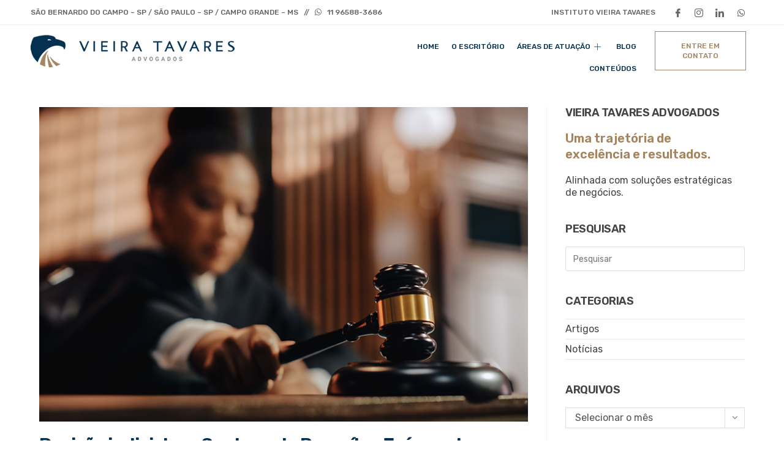

--- FILE ---
content_type: text/html; charset=UTF-8
request_url: https://www.vieiratavares.com.br/decisao-judicial-em-santana-do-parnaiba/
body_size: 34066
content:
<!DOCTYPE html>
<html class="html" lang="pt-BR">
<head>
	<meta charset="UTF-8">
	<link rel="profile" href="https://gmpg.org/xfn/11">

	<meta name='robots' content='index, follow, max-image-preview:large, max-snippet:-1, max-video-preview:-1' />
<link rel="pingback" href="https://www.vieiratavares.com.br/xmlrpc.php">
<meta name="viewport" content="width=device-width, initial-scale=1">
	<!-- This site is optimized with the Yoast SEO plugin v22.0 - https://yoast.com/wordpress/plugins/seo/ -->
	<title>Decisão judicial em Santana do Parnaíba: Juíza ordena bloqueio de contas de fundo e corretora para resguardar investidores. - Vieira Tavares</title>
	<link rel="canonical" href="https://www.vieiratavares.com.br/decisao-judicial-em-santana-do-parnaiba/" />
	<meta property="og:locale" content="pt_BR" />
	<meta property="og:type" content="article" />
	<meta property="og:title" content="Decisão judicial em Santana do Parnaíba: Juíza ordena bloqueio de contas de fundo e corretora para resguardar investidores. - Vieira Tavares" />
	<meta property="og:description" content="Em uma medida cautelar importante, a juíza Daniele Machado Toledo, da 2ª Vara Cível de Santana do Parnaíba, determinou o bloqueio das contas bancárias de um fundo de investimento e sua corretora associada. A decisão visa proteger os investidores que enfrentam dificuldades para resgatar seus investimentos devido as alegações de má gestão e descumprimento de [&hellip;]" />
	<meta property="og:url" content="https://www.vieiratavares.com.br/decisao-judicial-em-santana-do-parnaiba/" />
	<meta property="og:site_name" content="Vieira Tavares" />
	<meta property="article:publisher" content="https://www.facebook.com/vtadvogados/" />
	<meta property="article:published_time" content="2024-03-15T18:24:34+00:00" />
	<meta property="og:image" content="https://www.vieiratavares.com.br/wp-content/uploads/2024/03/juiza.png" />
	<meta property="og:image:width" content="774" />
	<meta property="og:image:height" content="498" />
	<meta property="og:image:type" content="image/png" />
	<meta name="author" content="Daniela - Duoeme / Suporte" />
	<meta name="twitter:card" content="summary_large_image" />
	<meta name="twitter:label1" content="Escrito por" />
	<meta name="twitter:data1" content="Daniela - Duoeme / Suporte" />
	<meta name="twitter:label2" content="Est. tempo de leitura" />
	<meta name="twitter:data2" content="4 minutos" />
	<script type="application/ld+json" class="yoast-schema-graph">{"@context":"https://schema.org","@graph":[{"@type":"Article","@id":"https://www.vieiratavares.com.br/decisao-judicial-em-santana-do-parnaiba/#article","isPartOf":{"@id":"https://www.vieiratavares.com.br/decisao-judicial-em-santana-do-parnaiba/"},"author":{"name":"Daniela - Duoeme / Suporte","@id":"https://www.vieiratavares.com.br/#/schema/person/c045fa4cb3bd257e9bae9633c48eeaad"},"headline":"Decisão judicial em Santana do Parnaíba: Juíza ordena bloqueio de contas de fundo e corretora para resguardar investidores.","datePublished":"2024-03-15T18:24:34+00:00","dateModified":"2024-03-15T18:24:34+00:00","mainEntityOfPage":{"@id":"https://www.vieiratavares.com.br/decisao-judicial-em-santana-do-parnaiba/"},"wordCount":643,"commentCount":0,"publisher":{"@id":"https://www.vieiratavares.com.br/#organization"},"image":{"@id":"https://www.vieiratavares.com.br/decisao-judicial-em-santana-do-parnaiba/#primaryimage"},"thumbnailUrl":"https://www.vieiratavares.com.br/wp-content/uploads/2024/03/juiza.png","articleSection":["Artigos"],"inLanguage":"pt-BR","potentialAction":[{"@type":"CommentAction","name":"Comment","target":["https://www.vieiratavares.com.br/decisao-judicial-em-santana-do-parnaiba/#respond"]}]},{"@type":"WebPage","@id":"https://www.vieiratavares.com.br/decisao-judicial-em-santana-do-parnaiba/","url":"https://www.vieiratavares.com.br/decisao-judicial-em-santana-do-parnaiba/","name":"Decisão judicial em Santana do Parnaíba: Juíza ordena bloqueio de contas de fundo e corretora para resguardar investidores. - Vieira Tavares","isPartOf":{"@id":"https://www.vieiratavares.com.br/#website"},"primaryImageOfPage":{"@id":"https://www.vieiratavares.com.br/decisao-judicial-em-santana-do-parnaiba/#primaryimage"},"image":{"@id":"https://www.vieiratavares.com.br/decisao-judicial-em-santana-do-parnaiba/#primaryimage"},"thumbnailUrl":"https://www.vieiratavares.com.br/wp-content/uploads/2024/03/juiza.png","datePublished":"2024-03-15T18:24:34+00:00","dateModified":"2024-03-15T18:24:34+00:00","breadcrumb":{"@id":"https://www.vieiratavares.com.br/decisao-judicial-em-santana-do-parnaiba/#breadcrumb"},"inLanguage":"pt-BR","potentialAction":[{"@type":"ReadAction","target":["https://www.vieiratavares.com.br/decisao-judicial-em-santana-do-parnaiba/"]}]},{"@type":"ImageObject","inLanguage":"pt-BR","@id":"https://www.vieiratavares.com.br/decisao-judicial-em-santana-do-parnaiba/#primaryimage","url":"https://www.vieiratavares.com.br/wp-content/uploads/2024/03/juiza.png","contentUrl":"https://www.vieiratavares.com.br/wp-content/uploads/2024/03/juiza.png","width":774,"height":498},{"@type":"BreadcrumbList","@id":"https://www.vieiratavares.com.br/decisao-judicial-em-santana-do-parnaiba/#breadcrumb","itemListElement":[{"@type":"ListItem","position":1,"name":"Início","item":"https://www.vieiratavares.com.br/"},{"@type":"ListItem","position":2,"name":"Blog","item":"https://www.vieiratavares.com.br/blog/"},{"@type":"ListItem","position":3,"name":"Decisão judicial em Santana do Parnaíba: Juíza ordena bloqueio de contas de fundo e corretora para resguardar investidores."}]},{"@type":"WebSite","@id":"https://www.vieiratavares.com.br/#website","url":"https://www.vieiratavares.com.br/","name":"Vieira Tavares Advogados","description":"Advogados","publisher":{"@id":"https://www.vieiratavares.com.br/#organization"},"potentialAction":[{"@type":"SearchAction","target":{"@type":"EntryPoint","urlTemplate":"https://www.vieiratavares.com.br/?s={search_term_string}"},"query-input":"required name=search_term_string"}],"inLanguage":"pt-BR"},{"@type":"Organization","@id":"https://www.vieiratavares.com.br/#organization","name":"Vieira Tavares Advogados","url":"https://www.vieiratavares.com.br/","logo":{"@type":"ImageObject","inLanguage":"pt-BR","@id":"https://www.vieiratavares.com.br/#/schema/logo/image/","url":"https://www.vieiratavares.com.br/wp-content/uploads/2021/06/vieiratavares-advogados-2.png","contentUrl":"https://www.vieiratavares.com.br/wp-content/uploads/2021/06/vieiratavares-advogados-2.png","width":338,"height":53,"caption":"Vieira Tavares Advogados"},"image":{"@id":"https://www.vieiratavares.com.br/#/schema/logo/image/"},"sameAs":["https://www.facebook.com/vtadvogados/","https://www.instagram.com/vieiratavaresadv/","https://www.linkedin.com/company/vieira-tavares-advogados/"]},{"@type":"Person","@id":"https://www.vieiratavares.com.br/#/schema/person/c045fa4cb3bd257e9bae9633c48eeaad","name":"Daniela - Duoeme / Suporte","image":{"@type":"ImageObject","inLanguage":"pt-BR","@id":"https://www.vieiratavares.com.br/#/schema/person/image/","url":"https://secure.gravatar.com/avatar/10daa64c526842e32cf5840da57d3ecd9aec6c96c4b1e4b6c40740418a5ffbbe?s=96&d=mm&r=g","contentUrl":"https://secure.gravatar.com/avatar/10daa64c526842e32cf5840da57d3ecd9aec6c96c4b1e4b6c40740418a5ffbbe?s=96&d=mm&r=g","caption":"Daniela - Duoeme / Suporte"},"url":"https://www.vieiratavares.com.br/author/vieiratavares/"}]}</script>
	<!-- / Yoast SEO plugin. -->


<link rel='dns-prefetch' href='//fonts.googleapis.com' />
<link rel="alternate" type="application/rss+xml" title="Feed para Vieira Tavares &raquo;" href="https://www.vieiratavares.com.br/feed/" />
<link rel="alternate" type="application/rss+xml" title="Feed de comentários para Vieira Tavares &raquo;" href="https://www.vieiratavares.com.br/comments/feed/" />
<link rel="alternate" type="application/rss+xml" title="Feed de comentários para Vieira Tavares &raquo; Decisão judicial em Santana do Parnaíba: Juíza ordena bloqueio de contas de fundo e corretora para resguardar investidores." href="https://www.vieiratavares.com.br/decisao-judicial-em-santana-do-parnaiba/feed/" />
<link rel="alternate" title="oEmbed (JSON)" type="application/json+oembed" href="https://www.vieiratavares.com.br/wp-json/oembed/1.0/embed?url=https%3A%2F%2Fwww.vieiratavares.com.br%2Fdecisao-judicial-em-santana-do-parnaiba%2F" />
<link rel="alternate" title="oEmbed (XML)" type="text/xml+oembed" href="https://www.vieiratavares.com.br/wp-json/oembed/1.0/embed?url=https%3A%2F%2Fwww.vieiratavares.com.br%2Fdecisao-judicial-em-santana-do-parnaiba%2F&#038;format=xml" />
<style id='wp-img-auto-sizes-contain-inline-css'>
img:is([sizes=auto i],[sizes^="auto," i]){contain-intrinsic-size:3000px 1500px}
/*# sourceURL=wp-img-auto-sizes-contain-inline-css */
</style>
<style id='wp-emoji-styles-inline-css'>

	img.wp-smiley, img.emoji {
		display: inline !important;
		border: none !important;
		box-shadow: none !important;
		height: 1em !important;
		width: 1em !important;
		margin: 0 0.07em !important;
		vertical-align: -0.1em !important;
		background: none !important;
		padding: 0 !important;
	}
/*# sourceURL=wp-emoji-styles-inline-css */
</style>
<link rel='stylesheet' id='wp-block-library-css' href='https://www.vieiratavares.com.br/wp-includes/css/dist/block-library/style.min.css?ver=6.9' media='all' />
<style id='global-styles-inline-css'>
:root{--wp--preset--aspect-ratio--square: 1;--wp--preset--aspect-ratio--4-3: 4/3;--wp--preset--aspect-ratio--3-4: 3/4;--wp--preset--aspect-ratio--3-2: 3/2;--wp--preset--aspect-ratio--2-3: 2/3;--wp--preset--aspect-ratio--16-9: 16/9;--wp--preset--aspect-ratio--9-16: 9/16;--wp--preset--color--black: #000000;--wp--preset--color--cyan-bluish-gray: #abb8c3;--wp--preset--color--white: #ffffff;--wp--preset--color--pale-pink: #f78da7;--wp--preset--color--vivid-red: #cf2e2e;--wp--preset--color--luminous-vivid-orange: #ff6900;--wp--preset--color--luminous-vivid-amber: #fcb900;--wp--preset--color--light-green-cyan: #7bdcb5;--wp--preset--color--vivid-green-cyan: #00d084;--wp--preset--color--pale-cyan-blue: #8ed1fc;--wp--preset--color--vivid-cyan-blue: #0693e3;--wp--preset--color--vivid-purple: #9b51e0;--wp--preset--gradient--vivid-cyan-blue-to-vivid-purple: linear-gradient(135deg,rgb(6,147,227) 0%,rgb(155,81,224) 100%);--wp--preset--gradient--light-green-cyan-to-vivid-green-cyan: linear-gradient(135deg,rgb(122,220,180) 0%,rgb(0,208,130) 100%);--wp--preset--gradient--luminous-vivid-amber-to-luminous-vivid-orange: linear-gradient(135deg,rgb(252,185,0) 0%,rgb(255,105,0) 100%);--wp--preset--gradient--luminous-vivid-orange-to-vivid-red: linear-gradient(135deg,rgb(255,105,0) 0%,rgb(207,46,46) 100%);--wp--preset--gradient--very-light-gray-to-cyan-bluish-gray: linear-gradient(135deg,rgb(238,238,238) 0%,rgb(169,184,195) 100%);--wp--preset--gradient--cool-to-warm-spectrum: linear-gradient(135deg,rgb(74,234,220) 0%,rgb(151,120,209) 20%,rgb(207,42,186) 40%,rgb(238,44,130) 60%,rgb(251,105,98) 80%,rgb(254,248,76) 100%);--wp--preset--gradient--blush-light-purple: linear-gradient(135deg,rgb(255,206,236) 0%,rgb(152,150,240) 100%);--wp--preset--gradient--blush-bordeaux: linear-gradient(135deg,rgb(254,205,165) 0%,rgb(254,45,45) 50%,rgb(107,0,62) 100%);--wp--preset--gradient--luminous-dusk: linear-gradient(135deg,rgb(255,203,112) 0%,rgb(199,81,192) 50%,rgb(65,88,208) 100%);--wp--preset--gradient--pale-ocean: linear-gradient(135deg,rgb(255,245,203) 0%,rgb(182,227,212) 50%,rgb(51,167,181) 100%);--wp--preset--gradient--electric-grass: linear-gradient(135deg,rgb(202,248,128) 0%,rgb(113,206,126) 100%);--wp--preset--gradient--midnight: linear-gradient(135deg,rgb(2,3,129) 0%,rgb(40,116,252) 100%);--wp--preset--font-size--small: 13px;--wp--preset--font-size--medium: 20px;--wp--preset--font-size--large: 36px;--wp--preset--font-size--x-large: 42px;--wp--preset--spacing--20: 0.44rem;--wp--preset--spacing--30: 0.67rem;--wp--preset--spacing--40: 1rem;--wp--preset--spacing--50: 1.5rem;--wp--preset--spacing--60: 2.25rem;--wp--preset--spacing--70: 3.38rem;--wp--preset--spacing--80: 5.06rem;--wp--preset--shadow--natural: 6px 6px 9px rgba(0, 0, 0, 0.2);--wp--preset--shadow--deep: 12px 12px 50px rgba(0, 0, 0, 0.4);--wp--preset--shadow--sharp: 6px 6px 0px rgba(0, 0, 0, 0.2);--wp--preset--shadow--outlined: 6px 6px 0px -3px rgb(255, 255, 255), 6px 6px rgb(0, 0, 0);--wp--preset--shadow--crisp: 6px 6px 0px rgb(0, 0, 0);}:where(.is-layout-flex){gap: 0.5em;}:where(.is-layout-grid){gap: 0.5em;}body .is-layout-flex{display: flex;}.is-layout-flex{flex-wrap: wrap;align-items: center;}.is-layout-flex > :is(*, div){margin: 0;}body .is-layout-grid{display: grid;}.is-layout-grid > :is(*, div){margin: 0;}:where(.wp-block-columns.is-layout-flex){gap: 2em;}:where(.wp-block-columns.is-layout-grid){gap: 2em;}:where(.wp-block-post-template.is-layout-flex){gap: 1.25em;}:where(.wp-block-post-template.is-layout-grid){gap: 1.25em;}.has-black-color{color: var(--wp--preset--color--black) !important;}.has-cyan-bluish-gray-color{color: var(--wp--preset--color--cyan-bluish-gray) !important;}.has-white-color{color: var(--wp--preset--color--white) !important;}.has-pale-pink-color{color: var(--wp--preset--color--pale-pink) !important;}.has-vivid-red-color{color: var(--wp--preset--color--vivid-red) !important;}.has-luminous-vivid-orange-color{color: var(--wp--preset--color--luminous-vivid-orange) !important;}.has-luminous-vivid-amber-color{color: var(--wp--preset--color--luminous-vivid-amber) !important;}.has-light-green-cyan-color{color: var(--wp--preset--color--light-green-cyan) !important;}.has-vivid-green-cyan-color{color: var(--wp--preset--color--vivid-green-cyan) !important;}.has-pale-cyan-blue-color{color: var(--wp--preset--color--pale-cyan-blue) !important;}.has-vivid-cyan-blue-color{color: var(--wp--preset--color--vivid-cyan-blue) !important;}.has-vivid-purple-color{color: var(--wp--preset--color--vivid-purple) !important;}.has-black-background-color{background-color: var(--wp--preset--color--black) !important;}.has-cyan-bluish-gray-background-color{background-color: var(--wp--preset--color--cyan-bluish-gray) !important;}.has-white-background-color{background-color: var(--wp--preset--color--white) !important;}.has-pale-pink-background-color{background-color: var(--wp--preset--color--pale-pink) !important;}.has-vivid-red-background-color{background-color: var(--wp--preset--color--vivid-red) !important;}.has-luminous-vivid-orange-background-color{background-color: var(--wp--preset--color--luminous-vivid-orange) !important;}.has-luminous-vivid-amber-background-color{background-color: var(--wp--preset--color--luminous-vivid-amber) !important;}.has-light-green-cyan-background-color{background-color: var(--wp--preset--color--light-green-cyan) !important;}.has-vivid-green-cyan-background-color{background-color: var(--wp--preset--color--vivid-green-cyan) !important;}.has-pale-cyan-blue-background-color{background-color: var(--wp--preset--color--pale-cyan-blue) !important;}.has-vivid-cyan-blue-background-color{background-color: var(--wp--preset--color--vivid-cyan-blue) !important;}.has-vivid-purple-background-color{background-color: var(--wp--preset--color--vivid-purple) !important;}.has-black-border-color{border-color: var(--wp--preset--color--black) !important;}.has-cyan-bluish-gray-border-color{border-color: var(--wp--preset--color--cyan-bluish-gray) !important;}.has-white-border-color{border-color: var(--wp--preset--color--white) !important;}.has-pale-pink-border-color{border-color: var(--wp--preset--color--pale-pink) !important;}.has-vivid-red-border-color{border-color: var(--wp--preset--color--vivid-red) !important;}.has-luminous-vivid-orange-border-color{border-color: var(--wp--preset--color--luminous-vivid-orange) !important;}.has-luminous-vivid-amber-border-color{border-color: var(--wp--preset--color--luminous-vivid-amber) !important;}.has-light-green-cyan-border-color{border-color: var(--wp--preset--color--light-green-cyan) !important;}.has-vivid-green-cyan-border-color{border-color: var(--wp--preset--color--vivid-green-cyan) !important;}.has-pale-cyan-blue-border-color{border-color: var(--wp--preset--color--pale-cyan-blue) !important;}.has-vivid-cyan-blue-border-color{border-color: var(--wp--preset--color--vivid-cyan-blue) !important;}.has-vivid-purple-border-color{border-color: var(--wp--preset--color--vivid-purple) !important;}.has-vivid-cyan-blue-to-vivid-purple-gradient-background{background: var(--wp--preset--gradient--vivid-cyan-blue-to-vivid-purple) !important;}.has-light-green-cyan-to-vivid-green-cyan-gradient-background{background: var(--wp--preset--gradient--light-green-cyan-to-vivid-green-cyan) !important;}.has-luminous-vivid-amber-to-luminous-vivid-orange-gradient-background{background: var(--wp--preset--gradient--luminous-vivid-amber-to-luminous-vivid-orange) !important;}.has-luminous-vivid-orange-to-vivid-red-gradient-background{background: var(--wp--preset--gradient--luminous-vivid-orange-to-vivid-red) !important;}.has-very-light-gray-to-cyan-bluish-gray-gradient-background{background: var(--wp--preset--gradient--very-light-gray-to-cyan-bluish-gray) !important;}.has-cool-to-warm-spectrum-gradient-background{background: var(--wp--preset--gradient--cool-to-warm-spectrum) !important;}.has-blush-light-purple-gradient-background{background: var(--wp--preset--gradient--blush-light-purple) !important;}.has-blush-bordeaux-gradient-background{background: var(--wp--preset--gradient--blush-bordeaux) !important;}.has-luminous-dusk-gradient-background{background: var(--wp--preset--gradient--luminous-dusk) !important;}.has-pale-ocean-gradient-background{background: var(--wp--preset--gradient--pale-ocean) !important;}.has-electric-grass-gradient-background{background: var(--wp--preset--gradient--electric-grass) !important;}.has-midnight-gradient-background{background: var(--wp--preset--gradient--midnight) !important;}.has-small-font-size{font-size: var(--wp--preset--font-size--small) !important;}.has-medium-font-size{font-size: var(--wp--preset--font-size--medium) !important;}.has-large-font-size{font-size: var(--wp--preset--font-size--large) !important;}.has-x-large-font-size{font-size: var(--wp--preset--font-size--x-large) !important;}
/*# sourceURL=global-styles-inline-css */
</style>

<style id='classic-theme-styles-inline-css'>
/*! This file is auto-generated */
.wp-block-button__link{color:#fff;background-color:#32373c;border-radius:9999px;box-shadow:none;text-decoration:none;padding:calc(.667em + 2px) calc(1.333em + 2px);font-size:1.125em}.wp-block-file__button{background:#32373c;color:#fff;text-decoration:none}
/*# sourceURL=/wp-includes/css/classic-themes.min.css */
</style>
<link rel='stylesheet' id='contact-form-7-css' href='https://www.vieiratavares.com.br/wp-content/plugins/contact-form-7/includes/css/styles.css?ver=5.8.7' media='all' />
<link rel='stylesheet' id='hfe-style-css' href='https://www.vieiratavares.com.br/wp-content/plugins/header-footer-elementor/assets/css/header-footer-elementor.css?ver=1.6.24' media='all' />
<link rel='stylesheet' id='elementor-icons-css' href='https://www.vieiratavares.com.br/wp-content/plugins/elementor/assets/lib/eicons/css/elementor-icons.min.css?ver=5.27.0' media='all' />
<link rel='stylesheet' id='elementor-frontend-css' href='https://www.vieiratavares.com.br/wp-content/plugins/elementor/assets/css/frontend.min.css?ver=3.19.2' media='all' />
<link rel='stylesheet' id='swiper-css' href='https://www.vieiratavares.com.br/wp-content/plugins/elementor/assets/lib/swiper/css/swiper.min.css?ver=5.3.6' media='all' />
<link rel='stylesheet' id='elementor-post-8-css' href='https://www.vieiratavares.com.br/wp-content/uploads/elementor/css/post-8.css?ver=1707502589' media='all' />
<link rel='stylesheet' id='eihe-front-style-css' href='https://www.vieiratavares.com.br/wp-content/plugins/image-hover-effects-addon-for-elementor/assets/style.min.css?ver=1.4.1' media='all' />
<link rel='stylesheet' id='font-awesome-5-all-css' href='https://www.vieiratavares.com.br/wp-content/plugins/elementor/assets/lib/font-awesome/css/all.min.css?ver=3.19.2' media='all' />
<link rel='stylesheet' id='font-awesome-4-shim-css' href='https://www.vieiratavares.com.br/wp-content/plugins/elementor/assets/lib/font-awesome/css/v4-shims.min.css?ver=3.19.2' media='all' />
<link rel='stylesheet' id='elementor-global-css' href='https://www.vieiratavares.com.br/wp-content/uploads/elementor/css/global.css?ver=1707502589' media='all' />
<link rel='stylesheet' id='elementor-post-757-css' href='https://www.vieiratavares.com.br/wp-content/uploads/elementor/css/post-757.css?ver=1707502589' media='all' />
<link rel='stylesheet' id='hfe-widgets-style-css' href='https://www.vieiratavares.com.br/wp-content/plugins/header-footer-elementor/inc/widgets-css/frontend.css?ver=1.6.24' media='all' />
<link rel='stylesheet' id='elementor-post-218-css' href='https://www.vieiratavares.com.br/wp-content/uploads/elementor/css/post-218.css?ver=1709074057' media='all' />
<link rel='stylesheet' id='font-awesome-css' href='https://www.vieiratavares.com.br/wp-content/themes/oceanwp/assets/fonts/fontawesome/css/all.min.css?ver=6.4.2' media='all' />
<link rel='stylesheet' id='simple-line-icons-css' href='https://www.vieiratavares.com.br/wp-content/themes/oceanwp/assets/css/third/simple-line-icons.min.css?ver=2.4.0' media='all' />
<link rel='stylesheet' id='oceanwp-style-css' href='https://www.vieiratavares.com.br/wp-content/themes/oceanwp/assets/css/style.min.css?ver=3.5.3' media='all' />
<link rel='stylesheet' id='oceanwp-google-font-rubik-css' href='//fonts.googleapis.com/css?family=Rubik%3A100%2C200%2C300%2C400%2C500%2C600%2C700%2C800%2C900%2C100i%2C200i%2C300i%2C400i%2C500i%2C600i%2C700i%2C800i%2C900i&#038;subset=latin&#038;display=swap&#038;ver=6.9' media='all' />
<link rel='stylesheet' id='elementor-icons-ekiticons-css' href='https://www.vieiratavares.com.br/wp-content/plugins/elementskit-lite/modules/elementskit-icon-pack/assets/css/ekiticons.css?ver=3.0.4' media='all' />
<link rel='stylesheet' id='popup-maker-site-css' href='//www.vieiratavares.com.br/wp-content/uploads/pum/pum-site-styles.css?generated=1757367567&#038;ver=1.18.2' media='all' />
<link rel='stylesheet' id='ekit-widget-styles-css' href='https://www.vieiratavares.com.br/wp-content/plugins/elementskit-lite/widgets/init/assets/css/widget-styles.css?ver=3.0.4' media='all' />
<link rel='stylesheet' id='ekit-responsive-css' href='https://www.vieiratavares.com.br/wp-content/plugins/elementskit-lite/widgets/init/assets/css/responsive.css?ver=3.0.4' media='all' />
<link rel='stylesheet' id='google-fonts-1-css' href='https://fonts.googleapis.com/css?family=Roboto%3A100%2C100italic%2C200%2C200italic%2C300%2C300italic%2C400%2C400italic%2C500%2C500italic%2C600%2C600italic%2C700%2C700italic%2C800%2C800italic%2C900%2C900italic%7CRoboto+Slab%3A100%2C100italic%2C200%2C200italic%2C300%2C300italic%2C400%2C400italic%2C500%2C500italic%2C600%2C600italic%2C700%2C700italic%2C800%2C800italic%2C900%2C900italic%7CRubik%3A100%2C100italic%2C200%2C200italic%2C300%2C300italic%2C400%2C400italic%2C500%2C500italic%2C600%2C600italic%2C700%2C700italic%2C800%2C800italic%2C900%2C900italic&#038;display=auto&#038;ver=6.9' media='all' />
<link rel='stylesheet' id='elementor-icons-shared-0-css' href='https://www.vieiratavares.com.br/wp-content/plugins/elementor/assets/lib/font-awesome/css/fontawesome.min.css?ver=5.15.3' media='all' />
<link rel='stylesheet' id='elementor-icons-fa-brands-css' href='https://www.vieiratavares.com.br/wp-content/plugins/elementor/assets/lib/font-awesome/css/brands.min.css?ver=5.15.3' media='all' />
<link rel="preconnect" href="https://fonts.gstatic.com/" crossorigin><!--n2css--><script src="https://www.vieiratavares.com.br/wp-includes/js/jquery/jquery.min.js?ver=3.7.1" id="jquery-core-js"></script>
<script src="https://www.vieiratavares.com.br/wp-includes/js/jquery/jquery-migrate.min.js?ver=3.4.1" id="jquery-migrate-js"></script>
<script src="https://www.vieiratavares.com.br/wp-content/plugins/elementor/assets/lib/font-awesome/js/v4-shims.min.js?ver=3.19.2" id="font-awesome-4-shim-js"></script>
<link rel="https://api.w.org/" href="https://www.vieiratavares.com.br/wp-json/" /><link rel="alternate" title="JSON" type="application/json" href="https://www.vieiratavares.com.br/wp-json/wp/v2/posts/2542" /><link rel="EditURI" type="application/rsd+xml" title="RSD" href="https://www.vieiratavares.com.br/xmlrpc.php?rsd" />
<meta name="generator" content="WordPress 6.9" />
<link rel='shortlink' href='https://www.vieiratavares.com.br/?p=2542' />
<style type='text/css'> .ae_data .elementor-editor-element-setting {
            display:none !important;
            }
            </style><meta name="generator" content="Elementor 3.19.2; features: e_optimized_assets_loading, additional_custom_breakpoints, block_editor_assets_optimize, e_image_loading_optimization; settings: css_print_method-external, google_font-enabled, font_display-auto">
<link rel="icon" href="https://www.vieiratavares.com.br/wp-content/uploads/2021/06/favicon.png" sizes="32x32" />
<link rel="icon" href="https://www.vieiratavares.com.br/wp-content/uploads/2021/06/favicon.png" sizes="192x192" />
<link rel="apple-touch-icon" href="https://www.vieiratavares.com.br/wp-content/uploads/2021/06/favicon.png" />
<meta name="msapplication-TileImage" content="https://www.vieiratavares.com.br/wp-content/uploads/2021/06/favicon.png" />
<!-- Google tag (gtag.js) -->
<script async src="https://www.googletagmanager.com/gtag/js?id=G-WZ14HBY8SM"></script>
<script>
  window.dataLayer = window.dataLayer || [];
  function gtag(){dataLayer.push(arguments);}
  gtag('js', new Date());
  gtag('config', 'G-WZ14HBY8SM');
</script>		<style id="wp-custom-css">
			/* home */.slide__content--headings{text-align:left !important;color:#FFF}/* equipe */.eihe-box{-webkit-filter:grayscale(100%);filter:grayscale(100%)}.eihe-box:hover{-webkit-filter:grayscale(0) !important;filter:grayscale(0) !important}.eihe-box .eihe-caption{background:linear-gradient(to top,#A48661 42%,transparent 42%)}/* blog */.related-thumb img{height:160px}.single-post ul.ospm-modern li:after{content:'|';color:#999}.single-post .entry-title{letter-spacing:-1px}.single-post ul.meta li i{display:none}.overlay{display:none}.blog-entry-summary p{line-height:20px}.ekit-wid-con .elementskit-post-image-card{-webkit-box-shadow:0 0 30px 0 rgb(0 0 0 / 10%);box-shadow:0 0 0 0 rgb(0 0 0 / 10%)}.ekit-wid-con .elementskit-post-image-card .elementskit-entry-header .elementskit-entry-thumb>img{-webkit-transition:all .4s ease;transition:all .4s ease;width:100%;height:240px;filter:grayscale(100%)}.thumbnail-caption{display:none}.blog-entry.post .thumbnail img{max-height:250px;filter:grayscale(100%)}.blog-entry.post .thumbnail img:hover{filter:grayscale(0%) !important}.blog-entry.grid-entry .blog-entry-inner{border:0 solid #e9e9e9}.blog-entry.grid-entry .blog-entry-header .entry-title{padding-top:12px}.widget-title{display:block;line-height:1;font-size:18px;font-weight:600;color:#444;border-width:0 0 0 0;border-style:solid;letter-spacing:-0.5px;padding-left:0;margin:0 0 20px;text-transform:uppercase}/* contato */.wpcf7-text{border:1px #ccc solid !important;border-radius:0 !important;margin:0 0 !important}.wpcf7-textarea{border:1px #ccc solid !important;border-radius:0 !important;margin:5px 0 !important;height:150px}.wpcf7-submit{background-color:#A48560 !important;font-family:Rubik !important;letter-spacing:0 !important;font-size:15px !important;font-weight:500 !important;padding:20px 35px !important}.wpcf7-submit:hover{background-color:#053150 !important;font-family:Rubik !important;letter-spacing:0 !important;font-size:15px !important;font-weight:500 !important;padding:20px 35px !important}label{font-family:Rubik;font-size:16px}/* MAILCHIMP */.mc4wp-alert p{clear:both !important}		</style>
		<!-- OceanWP CSS -->
<style type="text/css">
/* General CSS */a:hover,a.light:hover,.theme-heading .text::before,.theme-heading .text::after,#top-bar-content >a:hover,#top-bar-social li.oceanwp-email a:hover,#site-navigation-wrap .dropdown-menu >li >a:hover,#site-header.medium-header #medium-searchform button:hover,.oceanwp-mobile-menu-icon a:hover,.blog-entry.post .blog-entry-header .entry-title a:hover,.blog-entry.post .blog-entry-readmore a:hover,.blog-entry.thumbnail-entry .blog-entry-category a,ul.meta li a:hover,.dropcap,.single nav.post-navigation .nav-links .title,body .related-post-title a:hover,body #wp-calendar caption,body .contact-info-widget.default i,body .contact-info-widget.big-icons i,body .custom-links-widget .oceanwp-custom-links li a:hover,body .custom-links-widget .oceanwp-custom-links li a:hover:before,body .posts-thumbnails-widget li a:hover,body .social-widget li.oceanwp-email a:hover,.comment-author .comment-meta .comment-reply-link,#respond #cancel-comment-reply-link:hover,#footer-widgets .footer-box a:hover,#footer-bottom a:hover,#footer-bottom #footer-bottom-menu a:hover,.sidr a:hover,.sidr-class-dropdown-toggle:hover,.sidr-class-menu-item-has-children.active >a,.sidr-class-menu-item-has-children.active >a >.sidr-class-dropdown-toggle,input[type=checkbox]:checked:before{color:#053150}.single nav.post-navigation .nav-links .title .owp-icon use,.blog-entry.post .blog-entry-readmore a:hover .owp-icon use,body .contact-info-widget.default .owp-icon use,body .contact-info-widget.big-icons .owp-icon use{stroke:#053150}input[type="button"],input[type="reset"],input[type="submit"],button[type="submit"],.button,#site-navigation-wrap .dropdown-menu >li.btn >a >span,.thumbnail:hover i,.post-quote-content,.omw-modal .omw-close-modal,body .contact-info-widget.big-icons li:hover i,body div.wpforms-container-full .wpforms-form input[type=submit],body div.wpforms-container-full .wpforms-form button[type=submit],body div.wpforms-container-full .wpforms-form .wpforms-page-button{background-color:#053150}.thumbnail:hover .link-post-svg-icon{background-color:#053150}body .contact-info-widget.big-icons li:hover .owp-icon{background-color:#053150}.widget-title{border-color:#053150}blockquote{border-color:#053150}#searchform-dropdown{border-color:#053150}.dropdown-menu .sub-menu{border-color:#053150}.blog-entry.large-entry .blog-entry-readmore a:hover{border-color:#053150}.oceanwp-newsletter-form-wrap input[type="email"]:focus{border-color:#053150}.social-widget li.oceanwp-email a:hover{border-color:#053150}#respond #cancel-comment-reply-link:hover{border-color:#053150}body .contact-info-widget.big-icons li:hover i{border-color:#053150}#footer-widgets .oceanwp-newsletter-form-wrap input[type="email"]:focus{border-color:#053150}blockquote,.wp-block-quote{border-left-color:#053150}body .contact-info-widget.big-icons li:hover .owp-icon{border-color:#053150}a{color:#444444}a .owp-icon use{stroke:#444444}a:hover{color:#053150}a:hover .owp-icon use{stroke:#053150}/* Header CSS */#site-header.has-header-media .overlay-header-media{background-color:rgba(0,0,0,0.5)}/* Typography CSS */body{font-family:Rubik;font-weight:400;font-style:normal;font-size:16px;color:#444444;line-height:1.4;text-transform:none}h2{line-height:1.2}.blog-entry.post .blog-entry-header .entry-title a{font-family:Rubik;font-weight:500;font-style:normal;font-size:20px;color:#053150;line-height:1}.single-post .entry-title{font-family:Rubik;font-size:30px;color:#053150;line-height:1.2}.sidebar-box,.footer-box{font-family:Rubik;font-weight:400;font-style:normal;font-size:16px;color:#444444;line-height:1.3;text-transform:none}
</style></head>

<body class="wp-singular post-template-default single single-post postid-2542 single-format-standard wp-embed-responsive wp-theme-oceanwp ehf-header ehf-footer ehf-template-oceanwp ehf-stylesheet-oceanwp oceanwp-theme dropdown-mobile default-breakpoint has-sidebar content-right-sidebar post-in-category-artigos has-breadcrumbs has-blog-grid elementor-default elementor-kit-8" itemscope="itemscope" itemtype="https://schema.org/Article">

	
	
	<div id="outer-wrap" class="site clr">

		<a class="skip-link screen-reader-text" href="#main">Ir para o conteúdo</a>

		
		<div id="wrap" class="clr">

			
					<header id="masthead" itemscope="itemscope" itemtype="https://schema.org/WPHeader">
			<p class="main-title bhf-hidden" itemprop="headline"><a href="https://www.vieiratavares.com.br" title="Vieira Tavares" rel="home">Vieira Tavares</a></p>
					<div data-elementor-type="wp-post" data-elementor-id="757" class="elementor elementor-757">
						<section class="elementor-section elementor-top-section elementor-element elementor-element-984d7ea elementor-section-content-middle elementor-hidden-phone elementor-section-boxed elementor-section-height-default elementor-section-height-default" data-id="984d7ea" data-element_type="section">
						<div class="elementor-container elementor-column-gap-no">
					<div class="elementor-column elementor-col-33 elementor-top-column elementor-element elementor-element-494e94ce" data-id="494e94ce" data-element_type="column">
			<div class="elementor-widget-wrap elementor-element-populated">
						<div class="elementor-element elementor-element-3d5c64c elementor-widget elementor-widget-text-editor" data-id="3d5c64c" data-element_type="widget" data-widget_type="text-editor.default">
				<div class="elementor-widget-container">
							SÃO BERNARDO DO CAMPO &#8211; SP / SÃO PAULO &#8211; SP / CAMPO GRANDE &#8211; MS   //   <i class="fa-brands fa-whatsapp"></i>   <a href="https://api.whatsapp.com/send/?phone=5511965883686&amp;text&amp;app_absent=0" target="_blank" rel="noopener" style="color:#666;">11 96588-3686</a>						</div>
				</div>
					</div>
		</div>
				<div class="elementor-column elementor-col-33 elementor-top-column elementor-element elementor-element-17985846" data-id="17985846" data-element_type="column">
			<div class="elementor-widget-wrap elementor-element-populated">
						<div class="elementor-element elementor-element-2afbdd0d elementor-widget elementor-widget-text-editor" data-id="2afbdd0d" data-element_type="widget" data-widget_type="text-editor.default">
				<div class="elementor-widget-container">
							<a href="https://institutovieiratavares.com.br/" target="_blank" rel="noopener" style="color:#666">INSTITUTO VIEIRA TAVARES</a>						</div>
				</div>
					</div>
		</div>
				<div class="elementor-column elementor-col-33 elementor-top-column elementor-element elementor-element-57f73f91 elementor-hidden-tablet elementor-hidden-phone" data-id="57f73f91" data-element_type="column">
			<div class="elementor-widget-wrap elementor-element-populated">
						<div class="elementor-element elementor-element-a46bd0f elementor-widget elementor-widget-elementskit-social-media" data-id="a46bd0f" data-element_type="widget" data-widget_type="elementskit-social-media.default">
				<div class="elementor-widget-container">
			<div class="ekit-wid-con" >			 <ul class="ekit_social_media">
														<li class="elementor-repeater-item-c1313e3">
					    <a
						href="https://pt-br.facebook.com/vtadvogados/" target="_blank" aria-label="Facebook" class="facebook" >
														
							<i aria-hidden="true" class="icon icon-facebook"></i>									
                                                                                                            </a>
                    </li>
                    														<li class="elementor-repeater-item-e8740d2">
					    <a
						href="https://www.instagram.com/vieiratavaresadv/" target="_blank" aria-label="Instagram" class="1" >
														
							<i aria-hidden="true" class="icon icon-instagram-1"></i>									
                                                                                                            </a>
                    </li>
                    														<li class="elementor-repeater-item-1c6e866">
					    <a
						href="https://www.linkedin.com/company/vieira-tavares-advogados/" target="_blank" aria-label="LinkedIn" class="linkedin" >
														
							<i aria-hidden="true" class="icon icon-linkedin"></i>									
                                                                                                            </a>
                    </li>
                    														<li class="elementor-repeater-item-93cb7cc">
					    <a
						href="https://api.whatsapp.com/send/?phone=5511965883686&#038;text&#038;app_absent=0" target="_blank" aria-label="WhatsApp" class="whatsapp" >
														
							<i aria-hidden="true" class="fab fa-whatsapp"></i>									
                                                                                                            </a>
                    </li>
                    							</ul>
		</div>		</div>
				</div>
					</div>
		</div>
					</div>
		</section>
				<section class="elementor-section elementor-top-section elementor-element elementor-element-723833c elementor-section-content-middle elementor-section-boxed elementor-section-height-default elementor-section-height-default" data-id="723833c" data-element_type="section">
						<div class="elementor-container elementor-column-gap-default">
					<div class="elementor-column elementor-col-33 elementor-top-column elementor-element elementor-element-a641349" data-id="a641349" data-element_type="column">
			<div class="elementor-widget-wrap elementor-element-populated">
						<div class="elementor-element elementor-element-45ff4da8 elementor-widget elementor-widget-image" data-id="45ff4da8" data-element_type="widget" data-widget_type="image.default">
				<div class="elementor-widget-container">
														<a href="https://www.vieiratavares.com.br/">
							<img width="338" height="53" src="https://www.vieiratavares.com.br/wp-content/uploads/2021/06/vieiratavares-advogados-2.png" class="attachment-full size-full wp-image-1630" alt="" srcset="https://www.vieiratavares.com.br/wp-content/uploads/2021/06/vieiratavares-advogados-2.png 338w, https://www.vieiratavares.com.br/wp-content/uploads/2021/06/vieiratavares-advogados-2-300x47.png 300w" sizes="(max-width: 338px) 100vw, 338px" />								</a>
													</div>
				</div>
					</div>
		</div>
				<div class="elementor-column elementor-col-33 elementor-top-column elementor-element elementor-element-65af0498" data-id="65af0498" data-element_type="column">
			<div class="elementor-widget-wrap elementor-element-populated">
						<div class="elementor-element elementor-element-b6b1094 elementor-widget elementor-widget-ekit-nav-menu" data-id="b6b1094" data-element_type="widget" data-widget_type="ekit-nav-menu.default">
				<div class="elementor-widget-container">
			<div class="ekit-wid-con ekit_menu_responsive_tablet" data-hamburger-icon="" data-hamburger-icon-type="icon" data-responsive-breakpoint="1024">            <button class="elementskit-menu-hamburger elementskit-menu-toggler"  type="button" aria-label="hamburger-icon">
                                    <span class="elementskit-menu-hamburger-icon"></span><span class="elementskit-menu-hamburger-icon"></span><span class="elementskit-menu-hamburger-icon"></span>
                            </button>
            <div id="ekit-megamenu-principal" class="elementskit-menu-container elementskit-menu-offcanvas-elements elementskit-navbar-nav-default ekit-nav-menu-one-page-no ekit-nav-dropdown-hover"><ul id="menu-principal" class="elementskit-navbar-nav elementskit-menu-po-right submenu-click-on-icon"><li id="menu-item-13" class="menu-item menu-item-type-custom menu-item-object-custom menu-item-home menu-item-13 nav-item elementskit-mobile-builder-content" data-vertical-menu=750px><a href="https://www.vieiratavares.com.br/" class="ekit-menu-nav-link">Home</a></li>
<li id="menu-item-14" class="menu-item menu-item-type-custom menu-item-object-custom menu-item-14 nav-item elementskit-mobile-builder-content" data-vertical-menu=750px><a href="/escritorio/" class="ekit-menu-nav-link">O Escritório</a></li>
<li id="menu-item-15" class="menu-item menu-item-type-custom menu-item-object-custom menu-item-has-children menu-item-15 nav-item elementskit-dropdown-has relative_position elementskit-dropdown-menu-default_width elementskit-mobile-builder-content" data-vertical-menu=750px><a href="#" class="ekit-menu-nav-link ekit-menu-dropdown-toggle">Áreas de Atuação<i aria-hidden="true" class="icon icon-plus elementskit-submenu-indicator"></i></a>
<ul class="elementskit-dropdown elementskit-submenu-panel">
	<li id="menu-item-2318" class="menu-item menu-item-type-post_type menu-item-object-page menu-item-2318 nav-item elementskit-mobile-builder-content" data-vertical-menu=750px><a href="https://www.vieiratavares.com.br/direito-empresarial-e-societario/" class=" dropdown-item">Direito Empresarial e Societário</a>	<li id="menu-item-2317" class="menu-item menu-item-type-post_type menu-item-object-page menu-item-2317 nav-item elementskit-mobile-builder-content" data-vertical-menu=750px><a href="https://www.vieiratavares.com.br/contratos-e-estruturacao-de-negocios/" class=" dropdown-item">Contratos e Estruturação de Negócios</a>	<li id="menu-item-2316" class="menu-item menu-item-type-post_type menu-item-object-page menu-item-2316 nav-item elementskit-mobile-builder-content" data-vertical-menu=750px><a href="https://www.vieiratavares.com.br/compliance-e-esg/" class=" dropdown-item">Compliance e ESG</a>	<li id="menu-item-2315" class="menu-item menu-item-type-post_type menu-item-object-page menu-item-2315 nav-item elementskit-mobile-builder-content" data-vertical-menu=750px><a href="https://www.vieiratavares.com.br/direito-digital-e-protecao-de-dados/" class=" dropdown-item">Direito Digital e Proteção de Dados</a>	<li id="menu-item-2314" class="menu-item menu-item-type-post_type menu-item-object-page menu-item-2314 nav-item elementskit-mobile-builder-content" data-vertical-menu=750px><a href="https://www.vieiratavares.com.br/mercado-financeiro-e-de-capitais/" class=" dropdown-item">Mercado Financeiro e de Capitais</a>	<li id="menu-item-2313" class="menu-item menu-item-type-post_type menu-item-object-page menu-item-2313 nav-item elementskit-mobile-builder-content" data-vertical-menu=750px><a href="https://www.vieiratavares.com.br/negocios-imobiliarios-e-construcao-civil/" class=" dropdown-item">Negócios Imobiliários e Construção Civil</a>	<li id="menu-item-2312" class="menu-item menu-item-type-post_type menu-item-object-page menu-item-2312 nav-item elementskit-mobile-builder-content" data-vertical-menu=750px><a href="https://www.vieiratavares.com.br/operacoes-de-ma-fusoes-e-aquisicoes-e-private-equity/" class=" dropdown-item">Operações de M&#038;A (Fusões e Aquisições) e Private Equity</a>	<li id="menu-item-2311" class="menu-item menu-item-type-post_type menu-item-object-page menu-item-2311 nav-item elementskit-mobile-builder-content" data-vertical-menu=750px><a href="https://www.vieiratavares.com.br/planejamento-patrimonial-e-sucessorio/" class=" dropdown-item">Planejamento Patrimonial e Sucessório</a>	<li id="menu-item-2310" class="menu-item menu-item-type-post_type menu-item-object-page menu-item-2310 nav-item elementskit-mobile-builder-content" data-vertical-menu=750px><a href="https://www.vieiratavares.com.br/planejamento-tributario/" class=" dropdown-item">Planejamento Tributário</a>	<li id="menu-item-2309" class="menu-item menu-item-type-post_type menu-item-object-page menu-item-2309 nav-item elementskit-mobile-builder-content" data-vertical-menu=750px><a href="https://www.vieiratavares.com.br/reestruturacao-e-insolvencia/" class=" dropdown-item">Reestruturação e Insolvência</a>	<li id="menu-item-2308" class="menu-item menu-item-type-post_type menu-item-object-page menu-item-2308 nav-item elementskit-mobile-builder-content" data-vertical-menu=750px><a href="https://www.vieiratavares.com.br/trabalhista-empresarial/" class=" dropdown-item">Trabalhista Empresarial</a>	<li id="menu-item-2307" class="menu-item menu-item-type-post_type menu-item-object-page menu-item-2307 nav-item elementskit-mobile-builder-content" data-vertical-menu=750px><a href="https://www.vieiratavares.com.br/venture-capital-e-startups/" class=" dropdown-item">Venture Capital e Startups</a></ul>
</li>
<li id="menu-item-16" class="menu-item menu-item-type-custom menu-item-object-custom menu-item-16 nav-item elementskit-mobile-builder-content" data-vertical-menu=750px><a href="/blog/" class="ekit-menu-nav-link">Blog</a></li>
<li id="menu-item-17" class="menu-item menu-item-type-custom menu-item-object-custom menu-item-17 nav-item elementskit-mobile-builder-content" data-vertical-menu=750px><a href="/conteudos/" class="ekit-menu-nav-link">Conteúdos</a></li>
</ul><div class="elementskit-nav-identity-panel">
				<div class="elementskit-site-title">
					<a class="elementskit-nav-logo" href="https://www.vieiratavares.com.br" target="_self" rel="">
						<img width="60" height="60" src="https://www.vieiratavares.com.br/wp-content/uploads/2021/06/favicon.png" class="attachment-full size-full" alt="" decoding="async" />
					</a> 
				</div><button class="elementskit-menu-close elementskit-menu-toggler" type="button">X</button></div></div>			
			<div class="elementskit-menu-overlay elementskit-menu-offcanvas-elements elementskit-menu-toggler ekit-nav-menu--overlay"></div></div>		</div>
				</div>
					</div>
		</div>
				<div class="elementor-column elementor-col-33 elementor-top-column elementor-element elementor-element-4f313f14" data-id="4f313f14" data-element_type="column">
			<div class="elementor-widget-wrap elementor-element-populated">
						<div class="elementor-element elementor-element-432fea09 elementor-align-center elementor-mobile-align-right elementor-widget elementor-widget-button" data-id="432fea09" data-element_type="widget" data-widget_type="button.default">
				<div class="elementor-widget-container">
					<div class="elementor-button-wrapper">
			<a class="elementor-button elementor-button-link elementor-size-sm" href="/contato/">
						<span class="elementor-button-content-wrapper">
						<span class="elementor-button-text">Entre em contato</span>
		</span>
					</a>
		</div>
				</div>
				</div>
					</div>
		</div>
					</div>
		</section>
				</div>
				</header>

	
			
			<main id="main" class="site-main clr"  role="main">

				
	
	<div id="content-wrap" class="container clr">

		
		<div id="primary" class="content-area clr">

			
			<div id="content" class="site-content clr">

				
				
<article id="post-2542">

	
<div class="thumbnail">

	<img width="774" height="498" src="https://www.vieiratavares.com.br/wp-content/uploads/2024/03/juiza.png" class="attachment-full size-full wp-post-image" alt="Você está visualizando atualmente Decisão judicial em Santana do Parnaíba: Juíza ordena bloqueio de contas de fundo e corretora para resguardar investidores." itemprop="image" decoding="async" srcset="https://www.vieiratavares.com.br/wp-content/uploads/2024/03/juiza.png 774w, https://www.vieiratavares.com.br/wp-content/uploads/2024/03/juiza-300x193.png 300w, https://www.vieiratavares.com.br/wp-content/uploads/2024/03/juiza-768x494.png 768w" sizes="(max-width: 774px) 100vw, 774px" />
</div><!-- .thumbnail -->


<header class="entry-header clr">
	<h2 class="single-post-title entry-title" itemprop="headline">Decisão judicial em Santana do Parnaíba: Juíza ordena bloqueio de contas de fundo e corretora para resguardar investidores.</h2><!-- .single-post-title -->
</header><!-- .entry-header -->


<ul class="meta ospm-modern clr">

	
		
					<li class="meta-date" itemprop="datePublished"><span class="screen-reader-text">Post publicado:</span><i class=" icon-clock" aria-hidden="true" role="img"></i>15/03/2024</li>
		
		
		
		
		
	
		
		
		
					<li class="meta-cat"><span class="screen-reader-text">Categoria do post:</span><i class=" icon-folder" aria-hidden="true" role="img"></i><a href="https://www.vieiratavares.com.br/categoria/artigos/" rel="category tag">Artigos</a></li>
		
		
		
	
</ul>



<div class="entry-content clr" itemprop="text">
	<p>Em uma medida cautelar importante, a juíza Daniele Machado Toledo, da 2ª Vara Cível de Santana do Parnaíba, determinou o bloqueio das contas bancárias de um fundo de investimento e sua corretora associada. A decisão visa proteger os investidores que enfrentam dificuldades para resgatar seus investimentos devido as alegações de má gestão e descumprimento de regulamentações.</p>
<p>Para referida decisão, o juízo levou em consideração toda a documentação anexada aos autos, que traz provas das irregularidades apontadas e cometidas pelos responsáveis pela administração do fundo de investimento.</p>
<p>O fundo está sob investigação e análise da ANBIMA (Associação Brasileira das Entidades dos Mercados Financeiro e de Capitais) e enfrenta várias ações judiciais de cotistas exigindo o resgate de seus aportes.</p>
<p>A juíza destacou na decisão: &#8220;Os interesses dos cotistas foram vulnerados, tendo sido realizadas operações em desacordo com a normatividade que regulamenta a atuação dos fundos de investimento.&#8221;</p>
<p>A medida busca assegurar a recuperação dos valores investidos antes da conclusão do processo, diante do risco de perdas para os investidores.</p>
<p>Vejamos trecho da decisão proferida pela juíza Daniele Machado Toledo da 2ª vara cível da comarca de Santana de Parnaíba – SP:</p>
<p>“Com efeito, da análise sumária do conjunto probatório carreado com a exordial, está comprovado a realização de investimento, com resgate imediato (D+0), bem como as solicitações de resgate feitas e, posterior e comunicação de indisponibilidade para resgate (fls.57/111). Os demais documentos coligidos revelam, em suma, que houve apuração administrativa, perante Comissão de Valores Mobiliários, em que se reconheceu que os interesses dos cotistas foram vulnerados, tendo sido realizadas operações em desacordo coma normatividade que regulamenta a atuação dos fundos de investimento (fls. 149/214). Evidencia-se perigo de dano ao resultado útil do processo, dada a informação de que o Fundo réu está sendo acionado judicialmente por outros clientes em situação semelhante a da autora. Assim sendo, DEFIRO em parte a tutela antecipada para determinar o arresto de créditos (&#8230;).”</p>
<p>A decisão proporciona à investidora a oportunidade de tentar assegurar, antes da conclusão do processo, a recuperação dos valores impedidos de resgate devido à negligência perpetrada pelo fundo de investimento e corretora.</p>
<p>Para os profissionais Daniel Watanabe e Gabriela Furlan do escritório Vieira Tavares Advogados, que atuaram no presente processo “a decisão proferida pelo juiz é justa e aplicável, uma vez que está devidamente evidenciado o risco de dano irreparável em razão da administração inadequada dos gestores do fundo de investimento no que se refere aos recursos aplicados pelos investidores, ora consumidores.</p>
<p>Inclusive, entendemos que a responsabilidade do banco é solidária, uma vez que, como participante do mercado financeiro, a instituição bancária deveria ter alertado os investidores que o fundo está enfrentando problemas sérios com o órgão regulador, principalmente no que se refere ao descredenciamento da gestora do fundo junto a ANBIMA.”</p>
<p>Processo n° 1008348-52.2023.8.26.0529.</p>
<p><u>Artigo escrito por:</u></p>
<p>Gabriela Furlan &#8211; Graduada em Direito pela Faculdade de Direito de São Bernardo do Campo. Certificada em cursos sobre a Lei Geral de Proteção de Dados nº 13.709/2018 e GDPR – Regulamento Geral de Proteção de Dados.</p>
<p>Daniel Watanabe &#8211;<u> </u>Graduado em Direito pela Universidade Metodista de São Paulo. Certificado em Gestão de Pessoas e Equipes pelo SEBRAE-SP. Atuação: Direito Civil e Processual Civil.</p>
<p><i>Os artigos e notícias reproduzidos neste blog são, tanto no conteúdo quanto na forma, de inteira responsabilidade de seus autores e não refletem, necessariamente, a opinião integral do escritório Vieira Tavares Advogados.</i></p>

</div><!-- .entry -->


	<section id="related-posts" class="clr">

		<h3 class="theme-heading related-posts-title">
			<span class="text">Você também pode gostar</span>
		</h3>

		<div class="oceanwp-row clr">

			
			
				
				<article class="related-post clr col span_1_of_3 col-1 post-504 post type-post status-publish format-standard has-post-thumbnail hentry category-artigos tag-empresa-e-fraudegolpe-de-milhoes entry has-media">

					
						<figure class="related-post-media clr">

							<a href="https://www.vieiratavares.com.br/empresa-de-venda-de-produtos-importados-e-acusada-de-praticar-golpes-de-mais-de-50-milhoes-por-todo-o-pais/" class="related-thumb">

								<img width="300" height="195" src="https://www.vieiratavares.com.br/wp-content/uploads/2020/07/imagem-blog-600x390px-1-1-300x195.png" class="attachment-medium size-medium wp-post-image" alt="Leia mais sobre o artigo EMPRESA DE VENDA DE PRODUTOS IMPORTADOS É ACUSADA DE PRATICAR GOLPES DE MAIS DE 50 MILHÕES POR TODO O PAÍS" itemprop="image" decoding="async" srcset="https://www.vieiratavares.com.br/wp-content/uploads/2020/07/imagem-blog-600x390px-1-1-300x195.png 300w, https://www.vieiratavares.com.br/wp-content/uploads/2020/07/imagem-blog-600x390px-1-1-1024x666.png 1024w, https://www.vieiratavares.com.br/wp-content/uploads/2020/07/imagem-blog-600x390px-1-1-768x500.png 768w, https://www.vieiratavares.com.br/wp-content/uploads/2020/07/imagem-blog-600x390px-1-1.png 1250w" sizes="(max-width: 300px) 100vw, 300px" />							</a>

						</figure>

					
					<h3 class="related-post-title">
						<a href="https://www.vieiratavares.com.br/empresa-de-venda-de-produtos-importados-e-acusada-de-praticar-golpes-de-mais-de-50-milhoes-por-todo-o-pais/" rel="bookmark">EMPRESA DE VENDA DE PRODUTOS IMPORTADOS É ACUSADA DE PRATICAR GOLPES DE MAIS DE 50 MILHÕES POR TODO O PAÍS</a>
					</h3><!-- .related-post-title -->

								
						<time class="published" datetime="2020-05-28T00:00:00-03:00"><i class=" icon-clock" aria-hidden="true" role="img"></i>28/05/2020</time>
						

				</article><!-- .related-post -->

				
			
				
				<article class="related-post clr col span_1_of_3 col-2 post-491 post type-post status-publish format-standard has-post-thumbnail hentry category-artigos tag-aposentadoriaaposentadoria-no-meio-juridico entry has-media">

					
						<figure class="related-post-media clr">

							<a href="https://www.vieiratavares.com.br/aposentadoria-revisao-da-vida-toda/" class="related-thumb">

								<img width="300" height="195" src="https://www.vieiratavares.com.br/wp-content/uploads/2020/04/IMG-03r-300x195.png" class="attachment-medium size-medium wp-post-image" alt="Leia mais sobre o artigo Aposentadoria: Revisão da vida toda!" itemprop="image" decoding="async" srcset="https://www.vieiratavares.com.br/wp-content/uploads/2020/04/IMG-03r-300x195.png 300w, https://www.vieiratavares.com.br/wp-content/uploads/2020/04/IMG-03r-768x499.png 768w, https://www.vieiratavares.com.br/wp-content/uploads/2020/04/IMG-03r.png 834w" sizes="(max-width: 300px) 100vw, 300px" />							</a>

						</figure>

					
					<h3 class="related-post-title">
						<a href="https://www.vieiratavares.com.br/aposentadoria-revisao-da-vida-toda/" rel="bookmark">Aposentadoria: Revisão da vida toda!</a>
					</h3><!-- .related-post-title -->

								
						<time class="published" datetime="2020-04-08T00:00:00-03:00"><i class=" icon-clock" aria-hidden="true" role="img"></i>08/04/2020</time>
						

				</article><!-- .related-post -->

				
			
				
				<article class="related-post clr col span_1_of_3 col-3 post-487 post type-post status-publish format-standard has-post-thumbnail hentry category-artigos tag-acordos-trabalhistasdireito-trabalhistajustica-do-trabalho entry has-media">

					
						<figure class="related-post-media clr">

							<a href="https://www.vieiratavares.com.br/sua-empresa-possui-dividas-saiba-se-seus-bens-pessoais-estao-protegidos/" class="related-thumb">

								<img width="300" height="195" src="https://www.vieiratavares.com.br/wp-content/uploads/2020/02/imagem-blog-600x390px-2s-300x195.png" class="attachment-medium size-medium wp-post-image" alt="Leia mais sobre o artigo Sua empresa possui dívidas? Saiba se seus bens pessoais estão protegidos." itemprop="image" decoding="async" srcset="https://www.vieiratavares.com.br/wp-content/uploads/2020/02/imagem-blog-600x390px-2s-300x195.png 300w, https://www.vieiratavares.com.br/wp-content/uploads/2020/02/imagem-blog-600x390px-2s.png 600w" sizes="(max-width: 300px) 100vw, 300px" />							</a>

						</figure>

					
					<h3 class="related-post-title">
						<a href="https://www.vieiratavares.com.br/sua-empresa-possui-dividas-saiba-se-seus-bens-pessoais-estao-protegidos/" rel="bookmark">Sua empresa possui dívidas? Saiba se seus bens pessoais estão protegidos.</a>
					</h3><!-- .related-post-title -->

								
						<time class="published" datetime="2020-02-12T00:00:00-03:00"><i class=" icon-clock" aria-hidden="true" role="img"></i>12/02/2020</time>
						

				</article><!-- .related-post -->

				
			
		</div><!-- .oceanwp-row -->

	</section><!-- .related-posts -->




</article>

				
			</div><!-- #content -->

			
		</div><!-- #primary -->

		

<aside id="right-sidebar" class="sidebar-container widget-area sidebar-primary" itemscope="itemscope" itemtype="https://schema.org/WPSideBar" role="complementary" aria-label="Barra lateral principal">

	
	<div id="right-sidebar-inner" class="clr">

		<div id="text-3" class="sidebar-box widget_text clr"><h4 class="widget-title">VIEIRA TAVARES ADVOGADOS</h4>			<div class="textwidget"><p><strong style="color: #a4855f; font-size: 20px;">Uma trajetória de<br />
excelência e resultados.</strong></p>
<p>Alinhada com soluções estratégicas de negócios.</p>
</div>
		</div><div id="search-2" class="sidebar-box widget_search clr"><h4 class="widget-title">PESQUISAR</h4>
<form aria-label="Pesquisar neste site" role="search" method="get" class="searchform" action="https://www.vieiratavares.com.br/">	
	<input aria-label="Inserir consulta de pesquisa" type="search" id="ocean-search-form-1" class="field" autocomplete="off" placeholder="Pesquisar" name="s">
		</form>
</div><div id="categories-4" class="sidebar-box widget_categories clr"><h4 class="widget-title">Categorias</h4>
			<ul>
					<li class="cat-item cat-item-8"><a href="https://www.vieiratavares.com.br/categoria/artigos/">Artigos</a>
</li>
	<li class="cat-item cat-item-48"><a href="https://www.vieiratavares.com.br/categoria/noticias/">Notícias</a>
</li>
			</ul>

			</div><div id="archives-4" class="sidebar-box widget_archive clr"><h4 class="widget-title">Arquivos</h4>		<label class="screen-reader-text" for="archives-dropdown-4">Arquivos</label>
		<select id="archives-dropdown-4" name="archive-dropdown">
			
			<option value="">Selecionar o mês</option>
				<option value='https://www.vieiratavares.com.br/2025/10/'> outubro 2025 &nbsp;(1)</option>
	<option value='https://www.vieiratavares.com.br/2025/06/'> junho 2025 &nbsp;(1)</option>
	<option value='https://www.vieiratavares.com.br/2025/05/'> maio 2025 &nbsp;(1)</option>
	<option value='https://www.vieiratavares.com.br/2025/02/'> fevereiro 2025 &nbsp;(3)</option>
	<option value='https://www.vieiratavares.com.br/2024/03/'> março 2024 &nbsp;(3)</option>
	<option value='https://www.vieiratavares.com.br/2023/12/'> dezembro 2023 &nbsp;(1)</option>
	<option value='https://www.vieiratavares.com.br/2023/11/'> novembro 2023 &nbsp;(1)</option>
	<option value='https://www.vieiratavares.com.br/2023/10/'> outubro 2023 &nbsp;(1)</option>
	<option value='https://www.vieiratavares.com.br/2023/08/'> agosto 2023 &nbsp;(1)</option>
	<option value='https://www.vieiratavares.com.br/2023/07/'> julho 2023 &nbsp;(1)</option>
	<option value='https://www.vieiratavares.com.br/2023/05/'> maio 2023 &nbsp;(1)</option>
	<option value='https://www.vieiratavares.com.br/2022/09/'> setembro 2022 &nbsp;(1)</option>
	<option value='https://www.vieiratavares.com.br/2022/03/'> março 2022 &nbsp;(3)</option>
	<option value='https://www.vieiratavares.com.br/2022/02/'> fevereiro 2022 &nbsp;(2)</option>
	<option value='https://www.vieiratavares.com.br/2022/01/'> janeiro 2022 &nbsp;(1)</option>
	<option value='https://www.vieiratavares.com.br/2021/09/'> setembro 2021 &nbsp;(2)</option>
	<option value='https://www.vieiratavares.com.br/2021/08/'> agosto 2021 &nbsp;(1)</option>
	<option value='https://www.vieiratavares.com.br/2021/05/'> maio 2021 &nbsp;(1)</option>
	<option value='https://www.vieiratavares.com.br/2021/04/'> abril 2021 &nbsp;(3)</option>
	<option value='https://www.vieiratavares.com.br/2021/03/'> março 2021 &nbsp;(2)</option>
	<option value='https://www.vieiratavares.com.br/2021/02/'> fevereiro 2021 &nbsp;(2)</option>
	<option value='https://www.vieiratavares.com.br/2021/01/'> janeiro 2021 &nbsp;(1)</option>
	<option value='https://www.vieiratavares.com.br/2020/12/'> dezembro 2020 &nbsp;(1)</option>
	<option value='https://www.vieiratavares.com.br/2020/11/'> novembro 2020 &nbsp;(1)</option>
	<option value='https://www.vieiratavares.com.br/2020/10/'> outubro 2020 &nbsp;(3)</option>
	<option value='https://www.vieiratavares.com.br/2020/09/'> setembro 2020 &nbsp;(2)</option>
	<option value='https://www.vieiratavares.com.br/2020/08/'> agosto 2020 &nbsp;(3)</option>
	<option value='https://www.vieiratavares.com.br/2020/07/'> julho 2020 &nbsp;(8)</option>
	<option value='https://www.vieiratavares.com.br/2020/06/'> junho 2020 &nbsp;(4)</option>
	<option value='https://www.vieiratavares.com.br/2020/05/'> maio 2020 &nbsp;(6)</option>
	<option value='https://www.vieiratavares.com.br/2020/04/'> abril 2020 &nbsp;(7)</option>
	<option value='https://www.vieiratavares.com.br/2020/03/'> março 2020 &nbsp;(3)</option>
	<option value='https://www.vieiratavares.com.br/2020/02/'> fevereiro 2020 &nbsp;(2)</option>
	<option value='https://www.vieiratavares.com.br/2019/10/'> outubro 2019 &nbsp;(8)</option>
	<option value='https://www.vieiratavares.com.br/2019/08/'> agosto 2019 &nbsp;(1)</option>
	<option value='https://www.vieiratavares.com.br/2019/06/'> junho 2019 &nbsp;(6)</option>
	<option value='https://www.vieiratavares.com.br/2019/05/'> maio 2019 &nbsp;(6)</option>
	<option value='https://www.vieiratavares.com.br/1970/01/'> janeiro 1970 &nbsp;(3)</option>

		</select>

			<script>
( ( dropdownId ) => {
	const dropdown = document.getElementById( dropdownId );
	function onSelectChange() {
		setTimeout( () => {
			if ( 'escape' === dropdown.dataset.lastkey ) {
				return;
			}
			if ( dropdown.value ) {
				document.location.href = dropdown.value;
			}
		}, 250 );
	}
	function onKeyUp( event ) {
		if ( 'Escape' === event.key ) {
			dropdown.dataset.lastkey = 'escape';
		} else {
			delete dropdown.dataset.lastkey;
		}
	}
	function onClick() {
		delete dropdown.dataset.lastkey;
	}
	dropdown.addEventListener( 'keyup', onKeyUp );
	dropdown.addEventListener( 'click', onClick );
	dropdown.addEventListener( 'change', onSelectChange );
})( "archives-dropdown-4" );

//# sourceURL=WP_Widget_Archives%3A%3Awidget
</script>
</div>
		<div id="recent-posts-2" class="sidebar-box widget_recent_entries clr">
		<h4 class="widget-title">ÚLTIMAS DO BLOG</h4>
		<ul>
											<li>
					<a href="https://www.vieiratavares.com.br/dissolucao-de-sociedade-quando-nao-ha-contrato-social-estruturado-e-a-apuracao-de-haveres-vai-parar-na-justica/">Dissolução de sociedade: quando não há contrato social estruturado e a apuração de haveres vai parar na Justiça.</a>
									</li>
											<li>
					<a href="https://www.vieiratavares.com.br/nova-era-digital-nas-leis-brasileiras-sua-empresa-esta-preparada/">Nova era digital nas leis brasileiras: sua empresa está preparada?</a>
									</li>
											<li>
					<a href="https://www.vieiratavares.com.br/gestao-inteligente-para-locadoras-de-veiculos-menos-risco-mais-resultado/">Gestão inteligente para locadoras de veículos: menos risco, mais resultado</a>
									</li>
											<li>
					<a href="https://www.vieiratavares.com.br/novas-diretrizes-sobre-a-responsabilidade-dos-administradores-e-diretores-de-s-a-s/">Novas Diretrizes sobre a Responsabilidade dos Administradores e Diretores de S.A.s</a>
									</li>
											<li>
					<a href="https://www.vieiratavares.com.br/jointventure-expansao-empresarial/">Joint Venture: Uma ferramenta de expansão empresarial</a>
									</li>
					</ul>

		</div>
	</div><!-- #sidebar-inner -->

	
</aside><!-- #right-sidebar -->


	</div><!-- #content-wrap -->

	

	</main><!-- #main -->

	
	
	
				<footer itemtype="https://schema.org/WPFooter" itemscope="itemscope" id="colophon" role="contentinfo">
			<div class='footer-width-fixer'>		<div data-elementor-type="wp-post" data-elementor-id="218" class="elementor elementor-218">
						<section class="elementor-section elementor-top-section elementor-element elementor-element-6173a72 elementor-section-boxed elementor-section-height-default elementor-section-height-default" data-id="6173a72" data-element_type="section" data-settings="{&quot;background_background&quot;:&quot;classic&quot;}">
						<div class="elementor-container elementor-column-gap-default">
					<div class="elementor-column elementor-col-100 elementor-top-column elementor-element elementor-element-d3ad6b4" data-id="d3ad6b4" data-element_type="column">
			<div class="elementor-widget-wrap elementor-element-populated">
						<section class="elementor-section elementor-inner-section elementor-element elementor-element-4f2e78d elementor-section-full_width elementor-section-content-top elementor-section-height-default elementor-section-height-default" data-id="4f2e78d" data-element_type="section">
						<div class="elementor-container elementor-column-gap-extended">
					<div class="elementor-column elementor-col-20 elementor-inner-column elementor-element elementor-element-a2fe1bb" data-id="a2fe1bb" data-element_type="column">
			<div class="elementor-widget-wrap elementor-element-populated">
						<div class="elementor-element elementor-element-57e6eec0 elementor-widget elementor-widget-heading" data-id="57e6eec0" data-element_type="widget" data-widget_type="heading.default">
				<div class="elementor-widget-container">
			<div class="elementor-heading-title elementor-size-default">São Bernardo do Campo / SP</div>		</div>
				</div>
				<div class="elementor-element elementor-element-584d19e6 elementor-widget elementor-widget-text-editor" data-id="584d19e6" data-element_type="widget" data-widget_type="text-editor.default">
				<div class="elementor-widget-container">
							<p>Av. Kennedy, 27 &#8211; Sala 127<br />Edifício Prime &#8211; Jd. do Mar<br />São Bernardo do Campo / SP<br />CEP: 09726-260</p>						</div>
				</div>
					</div>
		</div>
				<div class="elementor-column elementor-col-20 elementor-inner-column elementor-element elementor-element-9b1b220" data-id="9b1b220" data-element_type="column">
			<div class="elementor-widget-wrap elementor-element-populated">
						<div class="elementor-element elementor-element-9bd691d elementor-widget elementor-widget-heading" data-id="9bd691d" data-element_type="widget" data-widget_type="heading.default">
				<div class="elementor-widget-container">
			<h4 class="elementor-heading-title elementor-size-default">São Paulo / SP</h4>		</div>
				</div>
				<div class="elementor-element elementor-element-2a9f2ae elementor-widget elementor-widget-text-editor" data-id="2a9f2ae" data-element_type="widget" data-widget_type="text-editor.default">
				<div class="elementor-widget-container">
							<p>Av. Paulista, 2073 &#8211; Conj. 1702<br />17º Andar &#8211; Cj. Nacional Horsa II<br />São Paulo / SP<br />CEP: 01311-940</p>						</div>
				</div>
					</div>
		</div>
				<div class="elementor-column elementor-col-20 elementor-inner-column elementor-element elementor-element-6beb874" data-id="6beb874" data-element_type="column">
			<div class="elementor-widget-wrap elementor-element-populated">
						<div class="elementor-element elementor-element-5427ab1 elementor-widget elementor-widget-heading" data-id="5427ab1" data-element_type="widget" data-widget_type="heading.default">
				<div class="elementor-widget-container">
			<h4 class="elementor-heading-title elementor-size-default">Campo Grande / MS</h4>		</div>
				</div>
				<div class="elementor-element elementor-element-3c64c66 elementor-widget elementor-widget-text-editor" data-id="3c64c66" data-element_type="widget" data-widget_type="text-editor.default">
				<div class="elementor-widget-container">
							<p>Av. Afonso Pena, 5723<br><span style="font-size: 14px; letter-spacing: 0px;">Sala 301 – DT 152<br></span><span style="font-size: 14px; letter-spacing: 0px;">Campo Grande / MS <br>CEP: 79031-010</span></p>						</div>
				</div>
					</div>
		</div>
				<div class="elementor-column elementor-col-20 elementor-inner-column elementor-element elementor-element-5afcb96" data-id="5afcb96" data-element_type="column">
			<div class="elementor-widget-wrap elementor-element-populated">
						<div class="elementor-element elementor-element-cd8f49e elementor-widget elementor-widget-heading" data-id="cd8f49e" data-element_type="widget" data-widget_type="heading.default">
				<div class="elementor-widget-container">
			<div class="elementor-heading-title elementor-size-default"><a href="https://api.whatsapp.com/send/?phone=5511965883686&#038;text&#038;app_absent=0" target="_blank"><i class="fa-brands fa-whatsapp"></i>&nbsp;&nbsp;&nbsp;11 96588-3686</a></div>		</div>
				</div>
				<div class="elementor-element elementor-element-28c91d8 elementor-widget elementor-widget-image" data-id="28c91d8" data-element_type="widget" data-widget_type="image.default">
				<div class="elementor-widget-container">
													<img width="101" height="94" src="https://www.vieiratavares.com.br/wp-content/uploads/2021/06/pet-friendly.png" class="attachment-full size-full wp-image-237" alt="pet-friendly" />													</div>
				</div>
					</div>
		</div>
				<div class="elementor-column elementor-col-20 elementor-inner-column elementor-element elementor-element-b50dc2b" data-id="b50dc2b" data-element_type="column">
			<div class="elementor-widget-wrap elementor-element-populated">
						<div class="elementor-element elementor-element-210f7ea elementor-widget elementor-widget-image" data-id="210f7ea" data-element_type="widget" data-widget_type="image.default">
				<div class="elementor-widget-container">
													<img width="297" height="47" src="https://www.vieiratavares.com.br/wp-content/uploads/2021/06/vieira-tavares.png" class="attachment-full size-full wp-image-238" alt="Vieira Tavares Advogados" />													</div>
				</div>
				<div class="elementor-element elementor-element-c80bfc7 elementor-widget elementor-widget-text-editor" data-id="c80bfc7" data-element_type="widget" data-widget_type="text-editor.default">
				<div class="elementor-widget-container">
							OAB/SP: 11.308						</div>
				</div>
					</div>
		</div>
					</div>
		</section>
				<section class="elementor-section elementor-inner-section elementor-element elementor-element-50ef8fc elementor-section-content-middle elementor-section-full_width elementor-section-height-default elementor-section-height-default" data-id="50ef8fc" data-element_type="section">
						<div class="elementor-container elementor-column-gap-default">
					<div class="elementor-column elementor-col-50 elementor-inner-column elementor-element elementor-element-54d50bf" data-id="54d50bf" data-element_type="column">
			<div class="elementor-widget-wrap elementor-element-populated">
						<div class="elementor-element elementor-element-47ee1bdd elementor-widget elementor-widget-elementskit-social-media" data-id="47ee1bdd" data-element_type="widget" data-widget_type="elementskit-social-media.default">
				<div class="elementor-widget-container">
			<div class="ekit-wid-con" >			 <ul class="ekit_social_media">
														<li class="elementor-repeater-item-c1313e3">
					    <a
						href="https://pt-br.facebook.com/vtadvogados/" target="_blank" aria-label="Facebook" class="facebook" >
														
							<i aria-hidden="true" class="icon icon-facebook"></i>									
                                                                                                            </a>
                    </li>
                    														<li class="elementor-repeater-item-e8740d2">
					    <a
						href="https://www.instagram.com/vieiratavaresadv/" target="_blank" aria-label="Instagram" class="1" >
														
							<i aria-hidden="true" class="icon icon-instagram-1"></i>									
                                                                                                            </a>
                    </li>
                    														<li class="elementor-repeater-item-1c6e866">
					    <a
						href="https://www.linkedin.com/company/vieira-tavares-advogados/" target="_blank" aria-label="LinkedIn" class="linkedin" >
														
							<i aria-hidden="true" class="icon icon-linkedin"></i>									
                                                                                                            </a>
                    </li>
                    														<li class="elementor-repeater-item-93cb7cc">
					    <a
						href="https://api.whatsapp.com/send/?phone=5511965883686&#038;text&#038;app_absent=0" target="_blank" aria-label="WhatsApp" class="whatsapp" >
														
							<i aria-hidden="true" class="fab fa-whatsapp"></i>									
                                                                                                            </a>
                    </li>
                    							</ul>
		</div>		</div>
				</div>
					</div>
		</div>
				<div class="elementor-column elementor-col-50 elementor-inner-column elementor-element elementor-element-30fba49" data-id="30fba49" data-element_type="column">
			<div class="elementor-widget-wrap elementor-element-populated">
						<div class="elementor-element elementor-element-ba27f2d elementor-widget elementor-widget-text-editor" data-id="ba27f2d" data-element_type="widget" data-widget_type="text-editor.default">
				<div class="elementor-widget-container">
							<p><a href="/wp-content/uploads/2021/08/Politica-de-Privacidade-Vieira-Tavares-Advogados.pdf" target="_blank" rel="noopener">Política de Privacidade </a>    |     Vieira Tavares 2021 © Todos os direitos reservados.</p>						</div>
				</div>
					</div>
		</div>
					</div>
		</section>
					</div>
		</div>
					</div>
		</section>
				</div>
		</div>		</footer>
	
	
	
</div><!-- #wrap -->


</div><!-- #outer-wrap -->



<a aria-label="Rolar para o topo da página" href="#" id="scroll-top" class="scroll-top-right"><i class=" fa fa-angle-up" aria-hidden="true" role="img"></i></a>




<script type="speculationrules">
{"prefetch":[{"source":"document","where":{"and":[{"href_matches":"/*"},{"not":{"href_matches":["/wp-*.php","/wp-admin/*","/wp-content/uploads/*","/wp-content/*","/wp-content/plugins/*","/wp-content/themes/oceanwp/*","/*\\?(.+)"]}},{"not":{"selector_matches":"a[rel~=\"nofollow\"]"}},{"not":{"selector_matches":".no-prefetch, .no-prefetch a"}}]},"eagerness":"conservative"}]}
</script>
<div id="pum-2838" class="pum pum-overlay pum-theme-220 pum-theme-default-theme popmake-overlay click_open" data-popmake="{&quot;id&quot;:2838,&quot;slug&quot;:&quot;regiane-moraes&quot;,&quot;theme_id&quot;:220,&quot;cookies&quot;:[],&quot;triggers&quot;:[{&quot;type&quot;:&quot;click_open&quot;,&quot;settings&quot;:{&quot;extra_selectors&quot;:&quot;&quot;,&quot;cookie_name&quot;:null}}],&quot;mobile_disabled&quot;:null,&quot;tablet_disabled&quot;:null,&quot;meta&quot;:{&quot;display&quot;:{&quot;stackable&quot;:false,&quot;overlay_disabled&quot;:false,&quot;scrollable_content&quot;:false,&quot;disable_reposition&quot;:false,&quot;size&quot;:&quot;medium&quot;,&quot;responsive_min_width&quot;:&quot;0%&quot;,&quot;responsive_min_width_unit&quot;:false,&quot;responsive_max_width&quot;:&quot;100%&quot;,&quot;responsive_max_width_unit&quot;:false,&quot;custom_width&quot;:&quot;640px&quot;,&quot;custom_width_unit&quot;:false,&quot;custom_height&quot;:&quot;380px&quot;,&quot;custom_height_unit&quot;:false,&quot;custom_height_auto&quot;:false,&quot;location&quot;:&quot;center top&quot;,&quot;position_from_trigger&quot;:false,&quot;position_top&quot;:&quot;100&quot;,&quot;position_left&quot;:&quot;0&quot;,&quot;position_bottom&quot;:&quot;0&quot;,&quot;position_right&quot;:&quot;0&quot;,&quot;position_fixed&quot;:false,&quot;animation_type&quot;:&quot;fade&quot;,&quot;animation_speed&quot;:&quot;350&quot;,&quot;animation_origin&quot;:&quot;center top&quot;,&quot;overlay_zindex&quot;:false,&quot;zindex&quot;:&quot;1999999999&quot;},&quot;close&quot;:{&quot;text&quot;:&quot;&quot;,&quot;button_delay&quot;:&quot;0&quot;,&quot;overlay_click&quot;:false,&quot;esc_press&quot;:false,&quot;f4_press&quot;:false},&quot;click_open&quot;:[]}}" role="dialog" aria-modal="false"
								   	aria-labelledby="pum_popup_title_2838">

	<div id="popmake-2838" class="pum-container popmake theme-220 pum-responsive pum-responsive-medium responsive size-medium">

				

							<div id="pum_popup_title_2838" class="pum-title popmake-title">
				REGIANE MORAES			</div>
		

		

				<div class="pum-content popmake-content" tabindex="0">
			<div>
<div data-olk-copy-source="MessageBody">
<div data-olk-copy-source="MessageBody">
<p><span data-olk-copy-source="MessageBody">Graduada em Direito pela Universidade Metodista de São Paulo. Pós-Graduada em Direito dos Contratos, pela Escola Paulista de Direito (EPD) e Direito Civil, pela Faculdade de Direito de São Bernardo do Campo (FDSBC). Possui curso de extensão em Direito Empresarial, pela Escola Brasileira de Direito (EBRADI) e LGPD, pela Escola Superior de Advocacia (ESAOAB), e curso de extensão em Práticas de Compliance e ética Empresarial, pela Pontifícia Universidade Católica de Campinas.</span></p>
<p><a href="regiane.moraes@vieiratavares.com.br" target="_blank" rel="noopener">E-mail</a> | <a href="https://www.linkedin.com/in/regiane-moraes-12b769214/" target="_blank" rel="noopener">LinkedIn</a></p>
</div>
</div>
</div>
<p>&nbsp;</p>
		</div>


				

							<button type="button" class="pum-close popmake-close" aria-label="Close">
			FECHAR			</button>
		
	</div>

</div>
<div id="pum-2086" class="pum pum-overlay pum-theme-220 pum-theme-default-theme popmake-overlay click_open" data-popmake="{&quot;id&quot;:2086,&quot;slug&quot;:&quot;gabriela-furlan&quot;,&quot;theme_id&quot;:220,&quot;cookies&quot;:[],&quot;triggers&quot;:[{&quot;type&quot;:&quot;click_open&quot;,&quot;settings&quot;:{&quot;extra_selectors&quot;:&quot;&quot;,&quot;cookie_name&quot;:null}}],&quot;mobile_disabled&quot;:null,&quot;tablet_disabled&quot;:null,&quot;meta&quot;:{&quot;display&quot;:{&quot;stackable&quot;:false,&quot;overlay_disabled&quot;:false,&quot;scrollable_content&quot;:false,&quot;disable_reposition&quot;:false,&quot;size&quot;:&quot;tiny&quot;,&quot;responsive_min_width&quot;:&quot;0%&quot;,&quot;responsive_min_width_unit&quot;:false,&quot;responsive_max_width&quot;:&quot;100%&quot;,&quot;responsive_max_width_unit&quot;:false,&quot;custom_width&quot;:&quot;640px&quot;,&quot;custom_width_unit&quot;:false,&quot;custom_height&quot;:&quot;380px&quot;,&quot;custom_height_unit&quot;:false,&quot;custom_height_auto&quot;:false,&quot;location&quot;:&quot;center&quot;,&quot;position_from_trigger&quot;:false,&quot;position_top&quot;:&quot;100&quot;,&quot;position_left&quot;:&quot;0&quot;,&quot;position_bottom&quot;:&quot;0&quot;,&quot;position_right&quot;:&quot;0&quot;,&quot;position_fixed&quot;:false,&quot;animation_type&quot;:&quot;fade&quot;,&quot;animation_speed&quot;:&quot;350&quot;,&quot;animation_origin&quot;:&quot;center top&quot;,&quot;overlay_zindex&quot;:false,&quot;zindex&quot;:&quot;1999999999&quot;},&quot;close&quot;:{&quot;text&quot;:&quot;&quot;,&quot;button_delay&quot;:&quot;0&quot;,&quot;overlay_click&quot;:false,&quot;esc_press&quot;:false,&quot;f4_press&quot;:false},&quot;click_open&quot;:[]}}" role="dialog" aria-modal="false"
								   	aria-labelledby="pum_popup_title_2086">

	<div id="popmake-2086" class="pum-container popmake theme-220 pum-responsive pum-responsive-tiny responsive size-tiny">

				

							<div id="pum_popup_title_2086" class="pum-title popmake-title">
				GABRIELA FURLAN			</div>
		

		

				<div class="pum-content popmake-content" tabindex="0">
			<div>
<p><span data-olk-copy-source="MessageBody">Graduada em Direito pela Faculdade de Direito de São Bernardo do Campo. Certificada em cursos sobre a Lei Geral de Proteção de Dados nº 13.709/2018 e GDPR – Regulamento Geral de Proteção de Dados. Pós-graduada em Direito Processual Civil pela Pontifícia Universidade Católica do Rio Grande do Sul  (PUC-RS). </span></p>
<p>Atuação: Direito Civil e Processual Civil.</p>
</div>
<p><i class="fas fa-envelope"></i> <a href="mailto:gabriela.furlan@vieiratavares.com.br" target="_blank" rel="noopener">E-mail</a>   |   <i class="fab fa-linkedin-in"></i> <a href="https://www.linkedin.com/in/gabriela-primo-furlan/" target="_blank" rel="noopener">Linkedin</a></p>
		</div>


				

							<button type="button" class="pum-close popmake-close" aria-label="Close">
			FECHAR			</button>
		
	</div>

</div>
<div id="pum-2866" class="pum pum-overlay pum-theme-220 pum-theme-default-theme popmake-overlay click_open" data-popmake="{&quot;id&quot;:2866,&quot;slug&quot;:&quot;thais-massini&quot;,&quot;theme_id&quot;:220,&quot;cookies&quot;:[],&quot;triggers&quot;:[{&quot;type&quot;:&quot;click_open&quot;,&quot;settings&quot;:{&quot;extra_selectors&quot;:&quot;&quot;,&quot;cookie_name&quot;:null}}],&quot;mobile_disabled&quot;:null,&quot;tablet_disabled&quot;:null,&quot;meta&quot;:{&quot;display&quot;:{&quot;stackable&quot;:false,&quot;overlay_disabled&quot;:false,&quot;scrollable_content&quot;:false,&quot;disable_reposition&quot;:false,&quot;size&quot;:&quot;medium&quot;,&quot;responsive_min_width&quot;:&quot;0%&quot;,&quot;responsive_min_width_unit&quot;:false,&quot;responsive_max_width&quot;:&quot;100%&quot;,&quot;responsive_max_width_unit&quot;:false,&quot;custom_width&quot;:&quot;640px&quot;,&quot;custom_width_unit&quot;:false,&quot;custom_height&quot;:&quot;380px&quot;,&quot;custom_height_unit&quot;:false,&quot;custom_height_auto&quot;:false,&quot;location&quot;:&quot;center top&quot;,&quot;position_from_trigger&quot;:false,&quot;position_top&quot;:&quot;100&quot;,&quot;position_left&quot;:&quot;0&quot;,&quot;position_bottom&quot;:&quot;0&quot;,&quot;position_right&quot;:&quot;0&quot;,&quot;position_fixed&quot;:false,&quot;animation_type&quot;:&quot;fade&quot;,&quot;animation_speed&quot;:&quot;350&quot;,&quot;animation_origin&quot;:&quot;center top&quot;,&quot;overlay_zindex&quot;:false,&quot;zindex&quot;:&quot;1999999999&quot;},&quot;close&quot;:{&quot;text&quot;:&quot;&quot;,&quot;button_delay&quot;:&quot;0&quot;,&quot;overlay_click&quot;:false,&quot;esc_press&quot;:false,&quot;f4_press&quot;:false},&quot;click_open&quot;:[]}}" role="dialog" aria-modal="false"
								   	aria-labelledby="pum_popup_title_2866">

	<div id="popmake-2866" class="pum-container popmake theme-220 pum-responsive pum-responsive-medium responsive size-medium">

				

							<div id="pum_popup_title_2866" class="pum-title popmake-title">
				THAIS MASSINI			</div>
		

		

				<div class="pum-content popmake-content" tabindex="0">
			<div>
<div data-olk-copy-source="MessageBody">
<div data-olk-copy-source="MessageBody">
<p><span data-olk-copy-source="MessageBody">Graduada em Direito pela Faculdade Metodista de São Paulo. </span>Possui sólida experiência em Direito Administrativo, especialmente em Licitações, Processo Civil, Área contratual, além de Conciliação e Mediação. Vice-Presidente da Comissão de Licitação da OAB SBC (gestão 2023/2024).</p>
<p>Atuação: Direito Imobiliário, Licitação, e Contratos Imobiliários.</p>
</div>
</div>
</div>
<p><a href="thais.massini@vieiratavares.com.br">E-mail</a> | <a href="https://www.linkedin.com/in/tha%C3%ADs-helena-tanelli-massini-30136082">LinkedIn</a></p>
<p>&nbsp;</p>
		</div>


				

							<button type="button" class="pum-close popmake-close" aria-label="Close">
			FECHAR			</button>
		
	</div>

</div>
<div id="pum-1311" class="pum pum-overlay pum-theme-220 pum-theme-default-theme popmake-overlay click_open" data-popmake="{&quot;id&quot;:1311,&quot;slug&quot;:&quot;victor-catena&quot;,&quot;theme_id&quot;:220,&quot;cookies&quot;:[],&quot;triggers&quot;:[{&quot;type&quot;:&quot;click_open&quot;,&quot;settings&quot;:{&quot;extra_selectors&quot;:&quot;&quot;,&quot;cookie_name&quot;:null}}],&quot;mobile_disabled&quot;:null,&quot;tablet_disabled&quot;:null,&quot;meta&quot;:{&quot;display&quot;:{&quot;stackable&quot;:false,&quot;overlay_disabled&quot;:false,&quot;scrollable_content&quot;:false,&quot;disable_reposition&quot;:false,&quot;size&quot;:&quot;tiny&quot;,&quot;responsive_min_width&quot;:&quot;0%&quot;,&quot;responsive_min_width_unit&quot;:false,&quot;responsive_max_width&quot;:&quot;100%&quot;,&quot;responsive_max_width_unit&quot;:false,&quot;custom_width&quot;:&quot;640px&quot;,&quot;custom_width_unit&quot;:false,&quot;custom_height&quot;:&quot;380px&quot;,&quot;custom_height_unit&quot;:false,&quot;custom_height_auto&quot;:false,&quot;location&quot;:&quot;center&quot;,&quot;position_from_trigger&quot;:false,&quot;position_top&quot;:&quot;100&quot;,&quot;position_left&quot;:&quot;0&quot;,&quot;position_bottom&quot;:&quot;0&quot;,&quot;position_right&quot;:&quot;0&quot;,&quot;position_fixed&quot;:false,&quot;animation_type&quot;:&quot;fade&quot;,&quot;animation_speed&quot;:&quot;350&quot;,&quot;animation_origin&quot;:&quot;center top&quot;,&quot;overlay_zindex&quot;:false,&quot;zindex&quot;:&quot;1999999999&quot;},&quot;close&quot;:{&quot;text&quot;:&quot;&quot;,&quot;button_delay&quot;:&quot;0&quot;,&quot;overlay_click&quot;:false,&quot;esc_press&quot;:false,&quot;f4_press&quot;:false},&quot;click_open&quot;:[]}}" role="dialog" aria-modal="false"
								   	aria-labelledby="pum_popup_title_1311">

	<div id="popmake-1311" class="pum-container popmake theme-220 pum-responsive pum-responsive-tiny responsive size-tiny">

				

							<div id="pum_popup_title_1311" class="pum-title popmake-title">
				VICTOR CATENA			</div>
		

		

				<div class="pum-content popmake-content" tabindex="0">
			<p>Graduado em Direito e Recursos Humanos pela Universidade Paulista. Pós-Graduado em Direito do Trabalho e Processo do Trabalho pela Escola Paulista de Direito (EPD). Membro do Grupo de Estudos de Direito do Trabalho da OAB – Subseções de São Bernardo do Campo/SP e de Santo André/SP, ministrado pelo Desembargador e Professor Francisco Jorge Ferreira Neto. Possui experiência com demandas comerciais e negociações estratégicas.</p>
<p><span style="font-style: inherit; font-weight: inherit;">Atuação: <span data-olk-copy-source="MessageBody">Direito e Processo do Trabalho</span></span></p>
<p><i class="fas fa-envelope"></i> <a href="mailto:juridico4@vieiratavares.com.br?subject=Vieira Tavares | Contato" target="_blank" rel="noopener">E-mail</a>   |   <i class="fab fa-linkedin-in"></i> <a href="https://www.linkedin.com/in/victor-catena-6b5b1aba/?originalSubdomain=br" target="_blank" rel="noopener">Linkedin</a></p>
		</div>


				

							<button type="button" class="pum-close popmake-close" aria-label="Close">
			FECHAR			</button>
		
	</div>

</div>
<div id="pum-2512" class="pum pum-overlay pum-theme-220 pum-theme-default-theme popmake-overlay click_open" data-popmake="{&quot;id&quot;:2512,&quot;slug&quot;:&quot;luis-sergio-kobayashi&quot;,&quot;theme_id&quot;:220,&quot;cookies&quot;:[],&quot;triggers&quot;:[{&quot;type&quot;:&quot;click_open&quot;,&quot;settings&quot;:{&quot;extra_selectors&quot;:&quot;&quot;,&quot;cookie_name&quot;:null}}],&quot;mobile_disabled&quot;:null,&quot;tablet_disabled&quot;:null,&quot;meta&quot;:{&quot;display&quot;:{&quot;stackable&quot;:false,&quot;overlay_disabled&quot;:false,&quot;scrollable_content&quot;:false,&quot;disable_reposition&quot;:false,&quot;size&quot;:&quot;medium&quot;,&quot;responsive_min_width&quot;:&quot;0%&quot;,&quot;responsive_min_width_unit&quot;:false,&quot;responsive_max_width&quot;:&quot;100%&quot;,&quot;responsive_max_width_unit&quot;:false,&quot;custom_width&quot;:&quot;640px&quot;,&quot;custom_width_unit&quot;:false,&quot;custom_height&quot;:&quot;380px&quot;,&quot;custom_height_unit&quot;:false,&quot;custom_height_auto&quot;:false,&quot;location&quot;:&quot;center top&quot;,&quot;position_from_trigger&quot;:false,&quot;position_top&quot;:&quot;100&quot;,&quot;position_left&quot;:&quot;0&quot;,&quot;position_bottom&quot;:&quot;0&quot;,&quot;position_right&quot;:&quot;0&quot;,&quot;position_fixed&quot;:false,&quot;animation_type&quot;:&quot;fade&quot;,&quot;animation_speed&quot;:&quot;350&quot;,&quot;animation_origin&quot;:&quot;center top&quot;,&quot;overlay_zindex&quot;:false,&quot;zindex&quot;:&quot;1999999999&quot;},&quot;close&quot;:{&quot;text&quot;:&quot;&quot;,&quot;button_delay&quot;:&quot;0&quot;,&quot;overlay_click&quot;:false,&quot;esc_press&quot;:false,&quot;f4_press&quot;:false},&quot;click_open&quot;:[]}}" role="dialog" aria-modal="false"
								   	aria-labelledby="pum_popup_title_2512">

	<div id="popmake-2512" class="pum-container popmake theme-220 pum-responsive pum-responsive-medium responsive size-medium">

				

							<div id="pum_popup_title_2512" class="pum-title popmake-title">
				LUIS SERGIO KOBAYASHI			</div>
		

		

				<div class="pum-content popmake-content" tabindex="0">
			<p>Graduado em Direito pela Universidade Paulista. Pós-Graduado em Direito Processual Civil pela Escola Paulista da Magistratura e em Direito e Processo do Trabalho pela Faculdade Damásio. Pós-Graduando em Direito Civil e Processo Civil pela Faculdade Legale. Certificado em “Gestão de Pessoas” e “Seja Mais Seguro nas Decisões da sua Empresa com Inteligência Emocional” pelo Sebrae.</p>
<p>Atuação: Direito Civil e Processual Civil</p>
<p><a href="sergio.kobayashi@vieiratavares.com.br">E-mail</a> | <a href="https://www.linkedin.com/in/luis-sergio-kobayashi-11540b65/">LinkedIn</a></p>
<p>&nbsp;</p>
		</div>


				

							<button type="button" class="pum-close popmake-close" aria-label="Close">
			FECHAR			</button>
		
	</div>

</div>
<div id="pum-2642" class="pum pum-overlay pum-theme-220 pum-theme-default-theme popmake-overlay click_open" data-popmake="{&quot;id&quot;:2642,&quot;slug&quot;:&quot;bianca-marcondes&quot;,&quot;theme_id&quot;:220,&quot;cookies&quot;:[],&quot;triggers&quot;:[{&quot;type&quot;:&quot;click_open&quot;,&quot;settings&quot;:{&quot;extra_selectors&quot;:&quot;&quot;,&quot;cookie_name&quot;:null}}],&quot;mobile_disabled&quot;:null,&quot;tablet_disabled&quot;:null,&quot;meta&quot;:{&quot;display&quot;:{&quot;stackable&quot;:false,&quot;overlay_disabled&quot;:false,&quot;scrollable_content&quot;:false,&quot;disable_reposition&quot;:false,&quot;size&quot;:&quot;medium&quot;,&quot;responsive_min_width&quot;:&quot;0%&quot;,&quot;responsive_min_width_unit&quot;:false,&quot;responsive_max_width&quot;:&quot;100%&quot;,&quot;responsive_max_width_unit&quot;:false,&quot;custom_width&quot;:&quot;640px&quot;,&quot;custom_width_unit&quot;:false,&quot;custom_height&quot;:&quot;380px&quot;,&quot;custom_height_unit&quot;:false,&quot;custom_height_auto&quot;:false,&quot;location&quot;:&quot;center top&quot;,&quot;position_from_trigger&quot;:false,&quot;position_top&quot;:&quot;100&quot;,&quot;position_left&quot;:&quot;0&quot;,&quot;position_bottom&quot;:&quot;0&quot;,&quot;position_right&quot;:&quot;0&quot;,&quot;position_fixed&quot;:false,&quot;animation_type&quot;:&quot;fade&quot;,&quot;animation_speed&quot;:&quot;350&quot;,&quot;animation_origin&quot;:&quot;center top&quot;,&quot;overlay_zindex&quot;:false,&quot;zindex&quot;:&quot;1999999999&quot;},&quot;close&quot;:{&quot;text&quot;:&quot;&quot;,&quot;button_delay&quot;:&quot;0&quot;,&quot;overlay_click&quot;:false,&quot;esc_press&quot;:false,&quot;f4_press&quot;:false},&quot;click_open&quot;:[]}}" role="dialog" aria-modal="false"
								   	aria-labelledby="pum_popup_title_2642">

	<div id="popmake-2642" class="pum-container popmake theme-220 pum-responsive pum-responsive-medium responsive size-medium">

				

							<div id="pum_popup_title_2642" class="pum-title popmake-title">
				BIANCA MARCONDES			</div>
		

		

				<div class="pum-content popmake-content" tabindex="0">
			<div>Graduada em Direito. Pós-Graduada em Direito Processual Civil pela renomada Faculdade de Direito de São Bernardo do Campo. Com experiência em Direito Bancário e Compliance. Atuação com ênfase na área de Controladoria Jurídica, responsável pelo controle interno, mapeamento e gerenciamento de processos, análise de performances, desenvolvimento de equipes e planejamento estratégico por meio da análise de dados. Atualmente cursando Pós Graduação em Lei Geral de Proteção de Dados e Especialização em Controladoria Jurídica em São Paulo.</div>
<div></div>
<p><a href="controladoria@vieiratavares.com.br">E-mail</a> | <a href="https://www.linkedin.com/in/bianca-marcondes-156219140/">LinkedIn</a></p>
<p>&nbsp;</p>
		</div>


				

							<button type="button" class="pum-close popmake-close" aria-label="Close">
			FECHAR			</button>
		
	</div>

</div>
<div id="pum-2732" class="pum pum-overlay pum-theme-220 pum-theme-default-theme popmake-overlay click_open" data-popmake="{&quot;id&quot;:2732,&quot;slug&quot;:&quot;isabelly-zampieri&quot;,&quot;theme_id&quot;:220,&quot;cookies&quot;:[],&quot;triggers&quot;:[{&quot;type&quot;:&quot;click_open&quot;,&quot;settings&quot;:{&quot;extra_selectors&quot;:&quot;&quot;,&quot;cookie_name&quot;:null}}],&quot;mobile_disabled&quot;:null,&quot;tablet_disabled&quot;:null,&quot;meta&quot;:{&quot;display&quot;:{&quot;stackable&quot;:false,&quot;overlay_disabled&quot;:false,&quot;scrollable_content&quot;:false,&quot;disable_reposition&quot;:false,&quot;size&quot;:&quot;medium&quot;,&quot;responsive_min_width&quot;:&quot;0%&quot;,&quot;responsive_min_width_unit&quot;:false,&quot;responsive_max_width&quot;:&quot;100%&quot;,&quot;responsive_max_width_unit&quot;:false,&quot;custom_width&quot;:&quot;640px&quot;,&quot;custom_width_unit&quot;:false,&quot;custom_height&quot;:&quot;380px&quot;,&quot;custom_height_unit&quot;:false,&quot;custom_height_auto&quot;:false,&quot;location&quot;:&quot;center top&quot;,&quot;position_from_trigger&quot;:false,&quot;position_top&quot;:&quot;100&quot;,&quot;position_left&quot;:&quot;0&quot;,&quot;position_bottom&quot;:&quot;0&quot;,&quot;position_right&quot;:&quot;0&quot;,&quot;position_fixed&quot;:false,&quot;animation_type&quot;:&quot;fade&quot;,&quot;animation_speed&quot;:&quot;350&quot;,&quot;animation_origin&quot;:&quot;center top&quot;,&quot;overlay_zindex&quot;:false,&quot;zindex&quot;:&quot;1999999999&quot;},&quot;close&quot;:{&quot;text&quot;:&quot;&quot;,&quot;button_delay&quot;:&quot;0&quot;,&quot;overlay_click&quot;:false,&quot;esc_press&quot;:false,&quot;f4_press&quot;:false},&quot;click_open&quot;:[]}}" role="dialog" aria-modal="false"
								   	aria-labelledby="pum_popup_title_2732">

	<div id="popmake-2732" class="pum-container popmake theme-220 pum-responsive pum-responsive-medium responsive size-medium">

				

							<div id="pum_popup_title_2732" class="pum-title popmake-title">
				ISABELLY ZAMPIERI			</div>
		

		

				<div class="pum-content popmake-content" tabindex="0">
			<div><span data-olk-copy-source="MessageBody">Graduada em Gestão de Recursos Humanos pela Universidade Paulista (UNIP).</span></div>
<div></div>
<p><a href="apoio@vieiratavares.com.br">E-mail</a> | <a href="https://www.linkedin.com/in/isabelly-zampieri-9863591a0/">LinkedIn</a></p>
<p>&nbsp;</p>
		</div>


				

							<button type="button" class="pum-close popmake-close" aria-label="Close">
			FECHAR			</button>
		
	</div>

</div>
<div id="pum-2738" class="pum pum-overlay pum-theme-220 pum-theme-default-theme popmake-overlay click_open" data-popmake="{&quot;id&quot;:2738,&quot;slug&quot;:&quot;amanda-gallego&quot;,&quot;theme_id&quot;:220,&quot;cookies&quot;:[],&quot;triggers&quot;:[{&quot;type&quot;:&quot;click_open&quot;,&quot;settings&quot;:{&quot;extra_selectors&quot;:&quot;&quot;,&quot;cookie_name&quot;:null}}],&quot;mobile_disabled&quot;:null,&quot;tablet_disabled&quot;:null,&quot;meta&quot;:{&quot;display&quot;:{&quot;stackable&quot;:false,&quot;overlay_disabled&quot;:false,&quot;scrollable_content&quot;:false,&quot;disable_reposition&quot;:false,&quot;size&quot;:&quot;medium&quot;,&quot;responsive_min_width&quot;:&quot;0%&quot;,&quot;responsive_min_width_unit&quot;:false,&quot;responsive_max_width&quot;:&quot;100%&quot;,&quot;responsive_max_width_unit&quot;:false,&quot;custom_width&quot;:&quot;640px&quot;,&quot;custom_width_unit&quot;:false,&quot;custom_height&quot;:&quot;380px&quot;,&quot;custom_height_unit&quot;:false,&quot;custom_height_auto&quot;:false,&quot;location&quot;:&quot;center top&quot;,&quot;position_from_trigger&quot;:false,&quot;position_top&quot;:&quot;100&quot;,&quot;position_left&quot;:&quot;0&quot;,&quot;position_bottom&quot;:&quot;0&quot;,&quot;position_right&quot;:&quot;0&quot;,&quot;position_fixed&quot;:false,&quot;animation_type&quot;:&quot;fade&quot;,&quot;animation_speed&quot;:&quot;350&quot;,&quot;animation_origin&quot;:&quot;center top&quot;,&quot;overlay_zindex&quot;:false,&quot;zindex&quot;:&quot;1999999999&quot;},&quot;close&quot;:{&quot;text&quot;:&quot;&quot;,&quot;button_delay&quot;:&quot;0&quot;,&quot;overlay_click&quot;:false,&quot;esc_press&quot;:false,&quot;f4_press&quot;:false},&quot;click_open&quot;:[]}}" role="dialog" aria-modal="false"
								   	aria-labelledby="pum_popup_title_2738">

	<div id="popmake-2738" class="pum-container popmake theme-220 pum-responsive pum-responsive-medium responsive size-medium">

				

							<div id="pum_popup_title_2738" class="pum-title popmake-title">
				AMANDA GALLEGO			</div>
		

		

				<div class="pum-content popmake-content" tabindex="0">
			<div>
<div data-olk-copy-source="MessageBody">
<p>Graduada em Direito pela Universidade Metodista de São Paulo. Pós-graduada em Direito Imobiliário com foco em gestão estratégica, negócios, administração e <i>compliance</i> (MBA). Certificada em Direito Notarial e Registral, Contratos, Lei do Inquilinato e Proteção de Dados. Vasta experiência em consultivo e contencioso imobiliário e seus reflexos, em âmbito societário e tributário.</p>
</div>
<div>Área de atuação: Direito Imobiliário, Societário, Tributário, Contratual e Sucessões.</div>
</div>
<div></div>
<p><a href="amanda.gallego@vieiratavares.com.br">E-mail</a> | <a href="https://br.linkedin.com/in/amanda-krul-gallego-549896170">LinkedIn</a></p>
<p>&nbsp;</p>
		</div>


				

							<button type="button" class="pum-close popmake-close" aria-label="Close">
			FECHAR			</button>
		
	</div>

</div>
<div id="pum-2744" class="pum pum-overlay pum-theme-220 pum-theme-default-theme popmake-overlay click_open" data-popmake="{&quot;id&quot;:2744,&quot;slug&quot;:&quot;maisa-martins&quot;,&quot;theme_id&quot;:220,&quot;cookies&quot;:[],&quot;triggers&quot;:[{&quot;type&quot;:&quot;click_open&quot;,&quot;settings&quot;:{&quot;extra_selectors&quot;:&quot;&quot;,&quot;cookie_name&quot;:null}}],&quot;mobile_disabled&quot;:null,&quot;tablet_disabled&quot;:null,&quot;meta&quot;:{&quot;display&quot;:{&quot;stackable&quot;:false,&quot;overlay_disabled&quot;:false,&quot;scrollable_content&quot;:false,&quot;disable_reposition&quot;:false,&quot;size&quot;:&quot;medium&quot;,&quot;responsive_min_width&quot;:&quot;0%&quot;,&quot;responsive_min_width_unit&quot;:false,&quot;responsive_max_width&quot;:&quot;100%&quot;,&quot;responsive_max_width_unit&quot;:false,&quot;custom_width&quot;:&quot;640px&quot;,&quot;custom_width_unit&quot;:false,&quot;custom_height&quot;:&quot;380px&quot;,&quot;custom_height_unit&quot;:false,&quot;custom_height_auto&quot;:false,&quot;location&quot;:&quot;center top&quot;,&quot;position_from_trigger&quot;:false,&quot;position_top&quot;:&quot;100&quot;,&quot;position_left&quot;:&quot;0&quot;,&quot;position_bottom&quot;:&quot;0&quot;,&quot;position_right&quot;:&quot;0&quot;,&quot;position_fixed&quot;:false,&quot;animation_type&quot;:&quot;fade&quot;,&quot;animation_speed&quot;:&quot;350&quot;,&quot;animation_origin&quot;:&quot;center top&quot;,&quot;overlay_zindex&quot;:false,&quot;zindex&quot;:&quot;1999999999&quot;},&quot;close&quot;:{&quot;text&quot;:&quot;&quot;,&quot;button_delay&quot;:&quot;0&quot;,&quot;overlay_click&quot;:false,&quot;esc_press&quot;:false,&quot;f4_press&quot;:false},&quot;click_open&quot;:[]}}" role="dialog" aria-modal="false"
								   	aria-labelledby="pum_popup_title_2744">

	<div id="popmake-2744" class="pum-container popmake theme-220 pum-responsive pum-responsive-medium responsive size-medium">

				

							<div id="pum_popup_title_2744" class="pum-title popmake-title">
				MAISA MARTINS			</div>
		

		

				<div class="pum-content popmake-content" tabindex="0">
			<div>
<div data-olk-copy-source="MessageBody">Graduanda em Direito pela Universidade Metodista, São Bernardo do Campo.</div>
</div>
<div></div>
<p><a href="juridico8@vieiratavares.com.br">E-mail</a> | <a href="https://www.linkedin.com/in/maisa-quinalha-960028276/">LinkedIn</a></p>
<p>&nbsp;</p>
		</div>


				

							<button type="button" class="pum-close popmake-close" aria-label="Close">
			FECHAR			</button>
		
	</div>

</div>
<div id="pum-2751" class="pum pum-overlay pum-theme-220 pum-theme-default-theme popmake-overlay click_open" data-popmake="{&quot;id&quot;:2751,&quot;slug&quot;:&quot;leticia-soares&quot;,&quot;theme_id&quot;:220,&quot;cookies&quot;:[],&quot;triggers&quot;:[{&quot;type&quot;:&quot;click_open&quot;,&quot;settings&quot;:{&quot;extra_selectors&quot;:&quot;&quot;,&quot;cookie_name&quot;:null}}],&quot;mobile_disabled&quot;:null,&quot;tablet_disabled&quot;:null,&quot;meta&quot;:{&quot;display&quot;:{&quot;stackable&quot;:false,&quot;overlay_disabled&quot;:false,&quot;scrollable_content&quot;:false,&quot;disable_reposition&quot;:false,&quot;size&quot;:&quot;medium&quot;,&quot;responsive_min_width&quot;:&quot;0%&quot;,&quot;responsive_min_width_unit&quot;:false,&quot;responsive_max_width&quot;:&quot;100%&quot;,&quot;responsive_max_width_unit&quot;:false,&quot;custom_width&quot;:&quot;640px&quot;,&quot;custom_width_unit&quot;:false,&quot;custom_height&quot;:&quot;380px&quot;,&quot;custom_height_unit&quot;:false,&quot;custom_height_auto&quot;:false,&quot;location&quot;:&quot;center top&quot;,&quot;position_from_trigger&quot;:false,&quot;position_top&quot;:&quot;100&quot;,&quot;position_left&quot;:&quot;0&quot;,&quot;position_bottom&quot;:&quot;0&quot;,&quot;position_right&quot;:&quot;0&quot;,&quot;position_fixed&quot;:false,&quot;animation_type&quot;:&quot;fade&quot;,&quot;animation_speed&quot;:&quot;350&quot;,&quot;animation_origin&quot;:&quot;center top&quot;,&quot;overlay_zindex&quot;:false,&quot;zindex&quot;:&quot;1999999999&quot;},&quot;close&quot;:{&quot;text&quot;:&quot;&quot;,&quot;button_delay&quot;:&quot;0&quot;,&quot;overlay_click&quot;:false,&quot;esc_press&quot;:false,&quot;f4_press&quot;:false},&quot;click_open&quot;:[]}}" role="dialog" aria-modal="false"
								   	aria-labelledby="pum_popup_title_2751">

	<div id="popmake-2751" class="pum-container popmake theme-220 pum-responsive pum-responsive-medium responsive size-medium">

				

							<div id="pum_popup_title_2751" class="pum-title popmake-title">
				LETICIA SOARES			</div>
		

		

				<div class="pum-content popmake-content" tabindex="0">
			<div>
<div data-olk-copy-source="MessageBody"><span data-olk-copy-source="MessageBody">Graduanda em Direito pela Universidade Paulista (UNIP).</span></div>
</div>
<div></div>
<p><a href="uridico11@vieiratavares.com.br">E-mail</a> | <a href="https://www.linkedin.com/in/let%C3%ADcia-soares-0045a5248">LinkedIn</a></p>
<p>&nbsp;</p>
		</div>


				

							<button type="button" class="pum-close popmake-close" aria-label="Close">
			FECHAR			</button>
		
	</div>

</div>
<div id="pum-2789" class="pum pum-overlay pum-theme-220 pum-theme-default-theme popmake-overlay click_open" data-popmake="{&quot;id&quot;:2789,&quot;slug&quot;:&quot;marcella-fernandes&quot;,&quot;theme_id&quot;:220,&quot;cookies&quot;:[],&quot;triggers&quot;:[{&quot;type&quot;:&quot;click_open&quot;,&quot;settings&quot;:{&quot;extra_selectors&quot;:&quot;&quot;,&quot;cookie_name&quot;:null}}],&quot;mobile_disabled&quot;:null,&quot;tablet_disabled&quot;:null,&quot;meta&quot;:{&quot;display&quot;:{&quot;stackable&quot;:false,&quot;overlay_disabled&quot;:false,&quot;scrollable_content&quot;:false,&quot;disable_reposition&quot;:false,&quot;size&quot;:&quot;medium&quot;,&quot;responsive_min_width&quot;:&quot;0%&quot;,&quot;responsive_min_width_unit&quot;:false,&quot;responsive_max_width&quot;:&quot;100%&quot;,&quot;responsive_max_width_unit&quot;:false,&quot;custom_width&quot;:&quot;640px&quot;,&quot;custom_width_unit&quot;:false,&quot;custom_height&quot;:&quot;380px&quot;,&quot;custom_height_unit&quot;:false,&quot;custom_height_auto&quot;:false,&quot;location&quot;:&quot;center top&quot;,&quot;position_from_trigger&quot;:false,&quot;position_top&quot;:&quot;100&quot;,&quot;position_left&quot;:&quot;0&quot;,&quot;position_bottom&quot;:&quot;0&quot;,&quot;position_right&quot;:&quot;0&quot;,&quot;position_fixed&quot;:false,&quot;animation_type&quot;:&quot;fade&quot;,&quot;animation_speed&quot;:&quot;350&quot;,&quot;animation_origin&quot;:&quot;center top&quot;,&quot;overlay_zindex&quot;:false,&quot;zindex&quot;:&quot;1999999999&quot;},&quot;close&quot;:{&quot;text&quot;:&quot;&quot;,&quot;button_delay&quot;:&quot;0&quot;,&quot;overlay_click&quot;:false,&quot;esc_press&quot;:false,&quot;f4_press&quot;:false},&quot;click_open&quot;:[]}}" role="dialog" aria-modal="false"
								   	aria-labelledby="pum_popup_title_2789">

	<div id="popmake-2789" class="pum-container popmake theme-220 pum-responsive pum-responsive-medium responsive size-medium">

				

							<div id="pum_popup_title_2789" class="pum-title popmake-title">
				MARCELLA FERNANDES			</div>
		

		

				<div class="pum-content popmake-content" tabindex="0">
			<div>
<div data-olk-copy-source="MessageBody">
<div data-olk-copy-source="MessageBody">Graduanda em Direito pela Faculdade de Direito de São Bernardo do Campo.</div>
</div>
</div>
<div></div>
<p><a href="juridico7@vieiratavares.com.br">E-mail</a> | <a href="http://www.linkedin.com/in/marcella-fernandes-costa-b7435a16b">LinkedIn</a></p>
<p>&nbsp;</p>
		</div>


				

							<button type="button" class="pum-close popmake-close" aria-label="Close">
			FECHAR			</button>
		
	</div>

</div>
<div id="pum-2841" class="pum pum-overlay pum-theme-220 pum-theme-default-theme popmake-overlay click_open" data-popmake="{&quot;id&quot;:2841,&quot;slug&quot;:&quot;mirelle-gama&quot;,&quot;theme_id&quot;:220,&quot;cookies&quot;:[],&quot;triggers&quot;:[{&quot;type&quot;:&quot;click_open&quot;,&quot;settings&quot;:{&quot;extra_selectors&quot;:&quot;&quot;,&quot;cookie_name&quot;:null}}],&quot;mobile_disabled&quot;:null,&quot;tablet_disabled&quot;:null,&quot;meta&quot;:{&quot;display&quot;:{&quot;stackable&quot;:false,&quot;overlay_disabled&quot;:false,&quot;scrollable_content&quot;:false,&quot;disable_reposition&quot;:false,&quot;size&quot;:&quot;medium&quot;,&quot;responsive_min_width&quot;:&quot;0%&quot;,&quot;responsive_min_width_unit&quot;:false,&quot;responsive_max_width&quot;:&quot;100%&quot;,&quot;responsive_max_width_unit&quot;:false,&quot;custom_width&quot;:&quot;640px&quot;,&quot;custom_width_unit&quot;:false,&quot;custom_height&quot;:&quot;380px&quot;,&quot;custom_height_unit&quot;:false,&quot;custom_height_auto&quot;:false,&quot;location&quot;:&quot;center top&quot;,&quot;position_from_trigger&quot;:false,&quot;position_top&quot;:&quot;100&quot;,&quot;position_left&quot;:&quot;0&quot;,&quot;position_bottom&quot;:&quot;0&quot;,&quot;position_right&quot;:&quot;0&quot;,&quot;position_fixed&quot;:false,&quot;animation_type&quot;:&quot;fade&quot;,&quot;animation_speed&quot;:&quot;350&quot;,&quot;animation_origin&quot;:&quot;center top&quot;,&quot;overlay_zindex&quot;:false,&quot;zindex&quot;:&quot;1999999999&quot;},&quot;close&quot;:{&quot;text&quot;:&quot;&quot;,&quot;button_delay&quot;:&quot;0&quot;,&quot;overlay_click&quot;:false,&quot;esc_press&quot;:false,&quot;f4_press&quot;:false},&quot;click_open&quot;:[]}}" role="dialog" aria-modal="false"
								   	aria-labelledby="pum_popup_title_2841">

	<div id="popmake-2841" class="pum-container popmake theme-220 pum-responsive pum-responsive-medium responsive size-medium">

				

							<div id="pum_popup_title_2841" class="pum-title popmake-title">
				MIRELLE GAMA			</div>
		

		

				<div class="pum-content popmake-content" tabindex="0">
			<div>
<div data-olk-copy-source="MessageBody">
<div data-olk-copy-source="MessageBody">
<p>Graduada em Direito pela Universidade São Judas Tadeu. Possui curso de extensão em Direito Imobiliário (EPD) e vasta experiência no ramo imobiliário com foco de atuação como Documentista para grandes imobiliárias na região do ABC Paulista.</p>
</div>
</div>
</div>
<p><a href="mirelle.gama@vieiratavares.com.br">E-mail</a> | <a href="http://linkedin.com/in/mirelle-novaes-71b812314">LinkedIn</a></p>
<p>&nbsp;</p>
		</div>


				

							<button type="button" class="pum-close popmake-close" aria-label="Close">
			FECHAR			</button>
		
	</div>

</div>
<div id="pum-743" class="pum pum-overlay pum-theme-220 pum-theme-default-theme popmake-overlay click_open" data-popmake="{&quot;id&quot;:743,&quot;slug&quot;:&quot;daniel-watanabe&quot;,&quot;theme_id&quot;:220,&quot;cookies&quot;:[],&quot;triggers&quot;:[{&quot;type&quot;:&quot;click_open&quot;,&quot;settings&quot;:{&quot;extra_selectors&quot;:&quot;&quot;,&quot;cookie_name&quot;:null}}],&quot;mobile_disabled&quot;:null,&quot;tablet_disabled&quot;:null,&quot;meta&quot;:{&quot;display&quot;:{&quot;stackable&quot;:false,&quot;overlay_disabled&quot;:false,&quot;scrollable_content&quot;:false,&quot;disable_reposition&quot;:false,&quot;size&quot;:&quot;tiny&quot;,&quot;responsive_min_width&quot;:&quot;0%&quot;,&quot;responsive_min_width_unit&quot;:false,&quot;responsive_max_width&quot;:&quot;100%&quot;,&quot;responsive_max_width_unit&quot;:false,&quot;custom_width&quot;:&quot;640px&quot;,&quot;custom_width_unit&quot;:false,&quot;custom_height&quot;:&quot;380px&quot;,&quot;custom_height_unit&quot;:false,&quot;custom_height_auto&quot;:false,&quot;location&quot;:&quot;center&quot;,&quot;position_from_trigger&quot;:false,&quot;position_top&quot;:&quot;100&quot;,&quot;position_left&quot;:&quot;0&quot;,&quot;position_bottom&quot;:&quot;0&quot;,&quot;position_right&quot;:&quot;0&quot;,&quot;position_fixed&quot;:false,&quot;animation_type&quot;:&quot;fade&quot;,&quot;animation_speed&quot;:&quot;350&quot;,&quot;animation_origin&quot;:&quot;center top&quot;,&quot;overlay_zindex&quot;:false,&quot;zindex&quot;:&quot;1999999999&quot;},&quot;close&quot;:{&quot;text&quot;:&quot;&quot;,&quot;button_delay&quot;:&quot;0&quot;,&quot;overlay_click&quot;:false,&quot;esc_press&quot;:false,&quot;f4_press&quot;:false},&quot;click_open&quot;:[]}}" role="dialog" aria-modal="false"
								   	aria-labelledby="pum_popup_title_743">

	<div id="popmake-743" class="pum-container popmake theme-220 pum-responsive pum-responsive-tiny responsive size-tiny">

				

							<div id="pum_popup_title_743" class="pum-title popmake-title">
				DANIEL WATANABE			</div>
		

		

				<div class="pum-content popmake-content" tabindex="0">
			<div class="x_elementToProof">Graduado em Direito pela Universidade Metodista de São Paulo. Certificado em Gestão de Pessoas e Equipes pelo SEBRAE-SP. Negociação e Gerenciamento de Conflitos pelo Instituto Brasileiro de Mercado de Capitais (IBMEC). <span data-olk-copy-source="MessageBody">Oratória Empresarial pelo G4 Educação.</span></div>
<div></div>
<div class="x_elementToProof">Atuação: Direito Civil e Processual Civil.</div>
<div></div>
<p><i class="fas fa-envelope"></i> <a href="mailto:juridico6@vieiratavares.com.br?subject=Vieira Tavares | Contato" target="_blank" rel="noopener">E-mail</a>   |   <i class="fab fa-linkedin-in"></i> <a href="https://www.linkedin.com/in/daniel-watanabe-056495133/?originalSubdomain=br" target="_blank" rel="noopener">Linkedin</a></p>
		</div>


				

							<button type="button" class="pum-close popmake-close" aria-label="Close">
			FECHAR			</button>
		
	</div>

</div>
<div id="pum-2065" class="pum pum-overlay pum-theme-220 pum-theme-default-theme popmake-overlay click_open" data-popmake="{&quot;id&quot;:2065,&quot;slug&quot;:&quot;yanka-monteiro&quot;,&quot;theme_id&quot;:220,&quot;cookies&quot;:[],&quot;triggers&quot;:[{&quot;type&quot;:&quot;click_open&quot;,&quot;settings&quot;:{&quot;extra_selectors&quot;:&quot;&quot;,&quot;cookie_name&quot;:null}}],&quot;mobile_disabled&quot;:null,&quot;tablet_disabled&quot;:null,&quot;meta&quot;:{&quot;display&quot;:{&quot;stackable&quot;:false,&quot;overlay_disabled&quot;:false,&quot;scrollable_content&quot;:false,&quot;disable_reposition&quot;:false,&quot;size&quot;:&quot;tiny&quot;,&quot;responsive_min_width&quot;:&quot;0%&quot;,&quot;responsive_min_width_unit&quot;:false,&quot;responsive_max_width&quot;:&quot;100%&quot;,&quot;responsive_max_width_unit&quot;:false,&quot;custom_width&quot;:&quot;640px&quot;,&quot;custom_width_unit&quot;:false,&quot;custom_height&quot;:&quot;380px&quot;,&quot;custom_height_unit&quot;:false,&quot;custom_height_auto&quot;:false,&quot;location&quot;:&quot;center&quot;,&quot;position_from_trigger&quot;:false,&quot;position_top&quot;:&quot;100&quot;,&quot;position_left&quot;:&quot;0&quot;,&quot;position_bottom&quot;:&quot;0&quot;,&quot;position_right&quot;:&quot;0&quot;,&quot;position_fixed&quot;:false,&quot;animation_type&quot;:&quot;fade&quot;,&quot;animation_speed&quot;:&quot;350&quot;,&quot;animation_origin&quot;:&quot;center top&quot;,&quot;overlay_zindex&quot;:false,&quot;zindex&quot;:&quot;1999999999&quot;},&quot;close&quot;:{&quot;text&quot;:&quot;&quot;,&quot;button_delay&quot;:&quot;0&quot;,&quot;overlay_click&quot;:false,&quot;esc_press&quot;:false,&quot;f4_press&quot;:false},&quot;click_open&quot;:[]}}" role="dialog" aria-modal="false"
								   	aria-labelledby="pum_popup_title_2065">

	<div id="popmake-2065" class="pum-container popmake theme-220 pum-responsive pum-responsive-tiny responsive size-tiny">

				

							<div id="pum_popup_title_2065" class="pum-title popmake-title">
				YANKA MONTEIRO			</div>
		

		

				<div class="pum-content popmake-content" tabindex="0">
			<div>
<p>Graduada em Direito pela Universidade Metodista de São Paulo. Certificada pelo Migalhas Cursos no curso de Aperfeiçoamento na nova Lei de Teletrabalho n° 14.442/22. Certificada pelo MultiCursos no curso de Prevenção aos Passivos Trabalhistas. Membro da Comissão da Mulher Advogada da OAB &#8211; Subseção de São Bernardo do Campo/SP. <span data-olk-copy-source="MessageBody">Integrante do Grupo de Estudos – Direito do Trabalho da OAB SBC (Ordem dos Advogados do Brasil, Subseção de São Bernardo do Campo) ministrado pelo Desembargador do TRT da 2ª Região, Dr. Francisco Ferreira Jorge Neto.</span></p>
<p>Atuação: Direito do Trabalho</p>
</div>
<p><i class="fas fa-envelope"></i> <a href="mailto:yanka.monteiro@vieiratavares.com.br" target="_blank" rel="noopener">E-mail</a>   |   <i class="fab fa-linkedin-in"></i> <a href="https://www.linkedin.com/in/yanka-monteiro-84b868169/" target="_blank" rel="noopener">Linkedin</a></p>
		</div>


				

							<button type="button" class="pum-close popmake-close" aria-label="Close">
			FECHAR			</button>
		
	</div>

</div>
<div id="pum-2036" class="pum pum-overlay pum-theme-220 pum-theme-default-theme popmake-overlay click_open" data-popmake="{&quot;id&quot;:2036,&quot;slug&quot;:&quot;pamela-goncalves&quot;,&quot;theme_id&quot;:220,&quot;cookies&quot;:[],&quot;triggers&quot;:[{&quot;type&quot;:&quot;click_open&quot;,&quot;settings&quot;:{&quot;extra_selectors&quot;:&quot;&quot;,&quot;cookie_name&quot;:null}}],&quot;mobile_disabled&quot;:null,&quot;tablet_disabled&quot;:null,&quot;meta&quot;:{&quot;display&quot;:{&quot;stackable&quot;:false,&quot;overlay_disabled&quot;:false,&quot;scrollable_content&quot;:false,&quot;disable_reposition&quot;:false,&quot;size&quot;:&quot;tiny&quot;,&quot;responsive_min_width&quot;:&quot;0%&quot;,&quot;responsive_min_width_unit&quot;:false,&quot;responsive_max_width&quot;:&quot;100%&quot;,&quot;responsive_max_width_unit&quot;:false,&quot;custom_width&quot;:&quot;640px&quot;,&quot;custom_width_unit&quot;:false,&quot;custom_height&quot;:&quot;380px&quot;,&quot;custom_height_unit&quot;:false,&quot;custom_height_auto&quot;:false,&quot;location&quot;:&quot;center&quot;,&quot;position_from_trigger&quot;:false,&quot;position_top&quot;:&quot;100&quot;,&quot;position_left&quot;:&quot;0&quot;,&quot;position_bottom&quot;:&quot;0&quot;,&quot;position_right&quot;:&quot;0&quot;,&quot;position_fixed&quot;:false,&quot;animation_type&quot;:&quot;fade&quot;,&quot;animation_speed&quot;:&quot;350&quot;,&quot;animation_origin&quot;:&quot;center top&quot;,&quot;overlay_zindex&quot;:false,&quot;zindex&quot;:&quot;1999999999&quot;},&quot;close&quot;:{&quot;text&quot;:&quot;&quot;,&quot;button_delay&quot;:&quot;0&quot;,&quot;overlay_click&quot;:false,&quot;esc_press&quot;:false,&quot;f4_press&quot;:false},&quot;click_open&quot;:[]}}" role="dialog" aria-modal="false"
								   	aria-labelledby="pum_popup_title_2036">

	<div id="popmake-2036" class="pum-container popmake theme-220 pum-responsive pum-responsive-tiny responsive size-tiny">

				

							<div id="pum_popup_title_2036" class="pum-title popmake-title">
				PÂMELA GONÇALVES			</div>
		

		

				<div class="pum-content popmake-content" tabindex="0">
			<div><span data-olk-copy-source="MessageBody">Graduada em Pedagogia pela Faculdade Anhanguera. Certificada em Educação Financeira, Neurociência das Emoções, Autoliderança e Rotinas de Recrutamento, Seleção e Desenvolvimento de Pessoas pelo Serviço Nacional de Aprendizagem Comercial (SENAC); Gestão de Pessoas pela MOOC Centro Paula Souza; Saúde e bem-estar no trabalho e Gestão Emocional nas Organizações pelo Centro Universitário das Faculdades Metropolitanas Unidas (FMU); Desenvolvimento de Recursos Humanos e Gestão de Pessoas pelo Serviço Brasileiro de Apoio às Micro e Pequenas Empresas (SEBRAE); Oratória e Retórica pelo Prime Cursos; Introdução à Administração, Postura e Imagem Profissional e Desenvolvimento Pessoal pela Fundação Bradesco.</span></div>
<p><i class="fas fa-envelope"></i> <a href="mailto:contato@vieiratavares.com.br" target="_blank" rel="noopener">E-mail</a>   |   <i class="fab fa-linkedin-in"></i> <a href="https://www.linkedin.com/in/p%C3%A2mela-spinola-gon%C3%A7alves-979b351ab/" target="_blank" rel="noopener">Linkedin</a></p>
		</div>


				

							<button type="button" class="pum-close popmake-close" aria-label="Close">
			FECHAR			</button>
		
	</div>

</div>
<div id="pum-737" class="pum pum-overlay pum-theme-220 pum-theme-default-theme popmake-overlay click_open" data-popmake="{&quot;id&quot;:737,&quot;slug&quot;:&quot;nicolli-parra&quot;,&quot;theme_id&quot;:220,&quot;cookies&quot;:[],&quot;triggers&quot;:[{&quot;type&quot;:&quot;click_open&quot;,&quot;settings&quot;:{&quot;extra_selectors&quot;:&quot;&quot;,&quot;cookie_name&quot;:null}}],&quot;mobile_disabled&quot;:null,&quot;tablet_disabled&quot;:null,&quot;meta&quot;:{&quot;display&quot;:{&quot;stackable&quot;:false,&quot;overlay_disabled&quot;:false,&quot;scrollable_content&quot;:false,&quot;disable_reposition&quot;:false,&quot;size&quot;:&quot;tiny&quot;,&quot;responsive_min_width&quot;:&quot;0%&quot;,&quot;responsive_min_width_unit&quot;:false,&quot;responsive_max_width&quot;:&quot;100%&quot;,&quot;responsive_max_width_unit&quot;:false,&quot;custom_width&quot;:&quot;640px&quot;,&quot;custom_width_unit&quot;:false,&quot;custom_height&quot;:&quot;380px&quot;,&quot;custom_height_unit&quot;:false,&quot;custom_height_auto&quot;:false,&quot;location&quot;:&quot;center&quot;,&quot;position_from_trigger&quot;:false,&quot;position_top&quot;:&quot;100&quot;,&quot;position_left&quot;:&quot;0&quot;,&quot;position_bottom&quot;:&quot;0&quot;,&quot;position_right&quot;:&quot;0&quot;,&quot;position_fixed&quot;:false,&quot;animation_type&quot;:&quot;fade&quot;,&quot;animation_speed&quot;:&quot;350&quot;,&quot;animation_origin&quot;:&quot;center top&quot;,&quot;overlay_zindex&quot;:false,&quot;zindex&quot;:&quot;1999999999&quot;},&quot;close&quot;:{&quot;text&quot;:&quot;&quot;,&quot;button_delay&quot;:&quot;0&quot;,&quot;overlay_click&quot;:false,&quot;esc_press&quot;:false,&quot;f4_press&quot;:false},&quot;click_open&quot;:[]}}" role="dialog" aria-modal="false"
								   	aria-labelledby="pum_popup_title_737">

	<div id="popmake-737" class="pum-container popmake theme-220 pum-responsive pum-responsive-tiny responsive size-tiny">

				

							<div id="pum_popup_title_737" class="pum-title popmake-title">
				NICOLLI PARRA			</div>
		

		

				<div class="pum-content popmake-content" tabindex="0">
			<div>
<p><span data-olk-copy-source="MessageBody">Graduada em Direito pela Universidade Metodista de São Paulo. Certificada em Legalização de Empresas pelo Sindicato dos Contabilistas de São Paulo; Mercados e Produtos Financeiros pelo Instituto Brasileiro de Mercado de Capitais (IBMEC); Gestão de Pessoas e Equipes pelo SEBRAE-SP; Arquitetura dos Contratos pela Fernanda Moreira Advocacia e Tributação das Estruturas dos Negócios Societários pela Fundação Getúlio Vargas (FGV).</span></p>
<p>Atuação: Direito Empresarial, Societário e Contratual</p>
</div>
<p><i class="fas fa-envelope"></i> <a href="mailto:juridico7@vieiratavares.com.br?subject=Vieira Tavares | Contato" target="_blank" rel="noopener">E-mail</a>   |   <i class="fab fa-linkedin-in"></i> <a href="https://www.linkedin.com/in/nicolli-parra-48902212b/" target="_blank" rel="noopener">Linkedin</a></p>
		</div>


				

							<button type="button" class="pum-close popmake-close" aria-label="Close">
			FECHAR			</button>
		
	</div>

</div>
<div id="pum-2510" class="pum pum-overlay pum-theme-220 pum-theme-default-theme popmake-overlay click_open" data-popmake="{&quot;id&quot;:2510,&quot;slug&quot;:&quot;mayra-marcilino&quot;,&quot;theme_id&quot;:220,&quot;cookies&quot;:[],&quot;triggers&quot;:[{&quot;type&quot;:&quot;click_open&quot;,&quot;settings&quot;:{&quot;extra_selectors&quot;:&quot;&quot;,&quot;cookie_name&quot;:null}}],&quot;mobile_disabled&quot;:null,&quot;tablet_disabled&quot;:null,&quot;meta&quot;:{&quot;display&quot;:{&quot;stackable&quot;:false,&quot;overlay_disabled&quot;:false,&quot;scrollable_content&quot;:false,&quot;disable_reposition&quot;:false,&quot;size&quot;:&quot;medium&quot;,&quot;responsive_min_width&quot;:&quot;0%&quot;,&quot;responsive_min_width_unit&quot;:false,&quot;responsive_max_width&quot;:&quot;100%&quot;,&quot;responsive_max_width_unit&quot;:false,&quot;custom_width&quot;:&quot;640px&quot;,&quot;custom_width_unit&quot;:false,&quot;custom_height&quot;:&quot;380px&quot;,&quot;custom_height_unit&quot;:false,&quot;custom_height_auto&quot;:false,&quot;location&quot;:&quot;center top&quot;,&quot;position_from_trigger&quot;:false,&quot;position_top&quot;:&quot;100&quot;,&quot;position_left&quot;:&quot;0&quot;,&quot;position_bottom&quot;:&quot;0&quot;,&quot;position_right&quot;:&quot;0&quot;,&quot;position_fixed&quot;:false,&quot;animation_type&quot;:&quot;fade&quot;,&quot;animation_speed&quot;:&quot;350&quot;,&quot;animation_origin&quot;:&quot;center top&quot;,&quot;overlay_zindex&quot;:false,&quot;zindex&quot;:&quot;1999999999&quot;},&quot;close&quot;:{&quot;text&quot;:&quot;&quot;,&quot;button_delay&quot;:&quot;0&quot;,&quot;overlay_click&quot;:false,&quot;esc_press&quot;:false,&quot;f4_press&quot;:false},&quot;click_open&quot;:[]}}" role="dialog" aria-modal="false"
								   	aria-labelledby="pum_popup_title_2510">

	<div id="popmake-2510" class="pum-container popmake theme-220 pum-responsive pum-responsive-medium responsive size-medium">

				

							<div id="pum_popup_title_2510" class="pum-title popmake-title">
				MAYRA MARCILINO			</div>
		

		

				<div class="pum-content popmake-content" tabindex="0">
			<p>Graduanda em Direito pela faculdade Fundação Santo André. Formada em Recursos Humanos pela Faculdade Anhanguera.</p>
<p><a href="mailto:juridico@vieiratavares.com.br">E-mail</a></p>
		</div>


				

							<button type="button" class="pum-close popmake-close" aria-label="Close">
			FECHAR			</button>
		
	</div>

</div>
<div id="pum-2508" class="pum pum-overlay pum-theme-220 pum-theme-default-theme popmake-overlay click_open" data-popmake="{&quot;id&quot;:2508,&quot;slug&quot;:&quot;juliana-lima&quot;,&quot;theme_id&quot;:220,&quot;cookies&quot;:[],&quot;triggers&quot;:[{&quot;type&quot;:&quot;click_open&quot;,&quot;settings&quot;:{&quot;extra_selectors&quot;:&quot;&quot;,&quot;cookie_name&quot;:null}}],&quot;mobile_disabled&quot;:null,&quot;tablet_disabled&quot;:null,&quot;meta&quot;:{&quot;display&quot;:{&quot;stackable&quot;:false,&quot;overlay_disabled&quot;:false,&quot;scrollable_content&quot;:false,&quot;disable_reposition&quot;:false,&quot;size&quot;:&quot;medium&quot;,&quot;responsive_min_width&quot;:&quot;0%&quot;,&quot;responsive_min_width_unit&quot;:false,&quot;responsive_max_width&quot;:&quot;100%&quot;,&quot;responsive_max_width_unit&quot;:false,&quot;custom_width&quot;:&quot;640px&quot;,&quot;custom_width_unit&quot;:false,&quot;custom_height&quot;:&quot;380px&quot;,&quot;custom_height_unit&quot;:false,&quot;custom_height_auto&quot;:false,&quot;location&quot;:&quot;center top&quot;,&quot;position_from_trigger&quot;:false,&quot;position_top&quot;:&quot;100&quot;,&quot;position_left&quot;:&quot;0&quot;,&quot;position_bottom&quot;:&quot;0&quot;,&quot;position_right&quot;:&quot;0&quot;,&quot;position_fixed&quot;:false,&quot;animation_type&quot;:&quot;fade&quot;,&quot;animation_speed&quot;:&quot;350&quot;,&quot;animation_origin&quot;:&quot;center top&quot;,&quot;overlay_zindex&quot;:false,&quot;zindex&quot;:&quot;1999999999&quot;},&quot;close&quot;:{&quot;text&quot;:&quot;&quot;,&quot;button_delay&quot;:&quot;0&quot;,&quot;overlay_click&quot;:false,&quot;esc_press&quot;:false,&quot;f4_press&quot;:false},&quot;click_open&quot;:[]}}" role="dialog" aria-modal="false"
								   	aria-labelledby="pum_popup_title_2508">

	<div id="popmake-2508" class="pum-container popmake theme-220 pum-responsive pum-responsive-medium responsive size-medium">

				

							<div id="pum_popup_title_2508" class="pum-title popmake-title">
				JULIANA LIMA			</div>
		

		

				<div class="pum-content popmake-content" tabindex="0">
			<p>Graduanda em Direito pela faculdade Fundação Santo André. Possui certificação em 3º lugar no Concurso Regional de Redação do Jornal do Grande ABC no ano de 2016.</p>
<p><a href="http://MAILTO: juridico5@vieiratavares.com.br">E-mail</a> | <a href="https://www.linkedin.com/in/juliana-lima-6386a41b4/">Linkedin</a></p>
		</div>


				

							<button type="button" class="pum-close popmake-close" aria-label="Close">
			FECHAR			</button>
		
	</div>

</div>
<div id="pum-2506" class="pum pum-overlay pum-theme-220 pum-theme-default-theme popmake-overlay click_open" data-popmake="{&quot;id&quot;:2506,&quot;slug&quot;:&quot;luana-ferreira&quot;,&quot;theme_id&quot;:220,&quot;cookies&quot;:[],&quot;triggers&quot;:[{&quot;type&quot;:&quot;click_open&quot;,&quot;settings&quot;:{&quot;extra_selectors&quot;:&quot;&quot;,&quot;cookie_name&quot;:null}}],&quot;mobile_disabled&quot;:null,&quot;tablet_disabled&quot;:null,&quot;meta&quot;:{&quot;display&quot;:{&quot;stackable&quot;:false,&quot;overlay_disabled&quot;:false,&quot;scrollable_content&quot;:false,&quot;disable_reposition&quot;:false,&quot;size&quot;:&quot;medium&quot;,&quot;responsive_min_width&quot;:&quot;0%&quot;,&quot;responsive_min_width_unit&quot;:false,&quot;responsive_max_width&quot;:&quot;100%&quot;,&quot;responsive_max_width_unit&quot;:false,&quot;custom_width&quot;:&quot;640px&quot;,&quot;custom_width_unit&quot;:false,&quot;custom_height&quot;:&quot;380px&quot;,&quot;custom_height_unit&quot;:false,&quot;custom_height_auto&quot;:false,&quot;location&quot;:&quot;center top&quot;,&quot;position_from_trigger&quot;:false,&quot;position_top&quot;:&quot;100&quot;,&quot;position_left&quot;:&quot;0&quot;,&quot;position_bottom&quot;:&quot;0&quot;,&quot;position_right&quot;:&quot;0&quot;,&quot;position_fixed&quot;:false,&quot;animation_type&quot;:&quot;fade&quot;,&quot;animation_speed&quot;:&quot;350&quot;,&quot;animation_origin&quot;:&quot;center top&quot;,&quot;overlay_zindex&quot;:false,&quot;zindex&quot;:&quot;1999999999&quot;},&quot;close&quot;:{&quot;text&quot;:&quot;&quot;,&quot;button_delay&quot;:&quot;0&quot;,&quot;overlay_click&quot;:false,&quot;esc_press&quot;:false,&quot;f4_press&quot;:false},&quot;click_open&quot;:[]}}" role="dialog" aria-modal="false"
								   	aria-labelledby="pum_popup_title_2506">

	<div id="popmake-2506" class="pum-container popmake theme-220 pum-responsive pum-responsive-medium responsive size-medium">

				

							<div id="pum_popup_title_2506" class="pum-title popmake-title">
				LUANA FERREIRA			</div>
		

		

				<div class="pum-content popmake-content" tabindex="0">
			<p>Graduanda em Direito pela Faculdade de Direito de São Bernardo do Campo. Formação técnica em Administração pela ETEC Júlio de Mesquita.</p>
<p><a href="mailto: juridico16@vieiratavares.com.br">E-mail</a></p>
		</div>


				

							<button type="button" class="pum-close popmake-close" aria-label="Close">
			FECHAR			</button>
		
	</div>

</div>
<div id="pum-2504" class="pum pum-overlay pum-theme-220 pum-theme-default-theme popmake-overlay click_open" data-popmake="{&quot;id&quot;:2504,&quot;slug&quot;:&quot;paula-silva&quot;,&quot;theme_id&quot;:220,&quot;cookies&quot;:[],&quot;triggers&quot;:[{&quot;type&quot;:&quot;click_open&quot;,&quot;settings&quot;:{&quot;extra_selectors&quot;:&quot;&quot;,&quot;cookie_name&quot;:null}}],&quot;mobile_disabled&quot;:null,&quot;tablet_disabled&quot;:null,&quot;meta&quot;:{&quot;display&quot;:{&quot;stackable&quot;:false,&quot;overlay_disabled&quot;:false,&quot;scrollable_content&quot;:false,&quot;disable_reposition&quot;:false,&quot;size&quot;:&quot;medium&quot;,&quot;responsive_min_width&quot;:&quot;0%&quot;,&quot;responsive_min_width_unit&quot;:false,&quot;responsive_max_width&quot;:&quot;100%&quot;,&quot;responsive_max_width_unit&quot;:false,&quot;custom_width&quot;:&quot;640px&quot;,&quot;custom_width_unit&quot;:false,&quot;custom_height&quot;:&quot;380px&quot;,&quot;custom_height_unit&quot;:false,&quot;custom_height_auto&quot;:false,&quot;location&quot;:&quot;center top&quot;,&quot;position_from_trigger&quot;:false,&quot;position_top&quot;:&quot;100&quot;,&quot;position_left&quot;:&quot;0&quot;,&quot;position_bottom&quot;:&quot;0&quot;,&quot;position_right&quot;:&quot;0&quot;,&quot;position_fixed&quot;:false,&quot;animation_type&quot;:&quot;fade&quot;,&quot;animation_speed&quot;:&quot;350&quot;,&quot;animation_origin&quot;:&quot;center top&quot;,&quot;overlay_zindex&quot;:false,&quot;zindex&quot;:&quot;1999999999&quot;},&quot;close&quot;:{&quot;text&quot;:&quot;&quot;,&quot;button_delay&quot;:&quot;0&quot;,&quot;overlay_click&quot;:false,&quot;esc_press&quot;:false,&quot;f4_press&quot;:false},&quot;click_open&quot;:[]}}" role="dialog" aria-modal="false"
								   	aria-labelledby="pum_popup_title_2504">

	<div id="popmake-2504" class="pum-container popmake theme-220 pum-responsive pum-responsive-medium responsive size-medium">

				

							<div id="pum_popup_title_2504" class="pum-title popmake-title">
				PAULA SILVA			</div>
		

		

				<div class="pum-content popmake-content" tabindex="0">
			<div>
<p>Backoffice de Operações</p>
</div>
<p><i class="fas fa-envelope"></i> <a href="mailto:suporte@vieiratavares.com.br" target="_blank" rel="noopener">E-mail</a></p>
		</div>


				

							<button type="button" class="pum-close popmake-close" aria-label="Close">
			FECHAR			</button>
		
	</div>

</div>
<div id="pum-1964" class="pum pum-overlay pum-theme-220 pum-theme-default-theme popmake-overlay click_open" data-popmake="{&quot;id&quot;:1964,&quot;slug&quot;:&quot;isadora-soares&quot;,&quot;theme_id&quot;:220,&quot;cookies&quot;:[],&quot;triggers&quot;:[{&quot;type&quot;:&quot;click_open&quot;,&quot;settings&quot;:{&quot;extra_selectors&quot;:&quot;&quot;,&quot;cookie_name&quot;:null}}],&quot;mobile_disabled&quot;:null,&quot;tablet_disabled&quot;:null,&quot;meta&quot;:{&quot;display&quot;:{&quot;stackable&quot;:false,&quot;overlay_disabled&quot;:false,&quot;scrollable_content&quot;:false,&quot;disable_reposition&quot;:false,&quot;size&quot;:&quot;tiny&quot;,&quot;responsive_min_width&quot;:&quot;0%&quot;,&quot;responsive_min_width_unit&quot;:false,&quot;responsive_max_width&quot;:&quot;100%&quot;,&quot;responsive_max_width_unit&quot;:false,&quot;custom_width&quot;:&quot;640px&quot;,&quot;custom_width_unit&quot;:false,&quot;custom_height&quot;:&quot;380px&quot;,&quot;custom_height_unit&quot;:false,&quot;custom_height_auto&quot;:false,&quot;location&quot;:&quot;center&quot;,&quot;position_from_trigger&quot;:false,&quot;position_top&quot;:&quot;100&quot;,&quot;position_left&quot;:&quot;0&quot;,&quot;position_bottom&quot;:&quot;0&quot;,&quot;position_right&quot;:&quot;0&quot;,&quot;position_fixed&quot;:false,&quot;animation_type&quot;:&quot;fade&quot;,&quot;animation_speed&quot;:&quot;350&quot;,&quot;animation_origin&quot;:&quot;center top&quot;,&quot;overlay_zindex&quot;:false,&quot;zindex&quot;:&quot;1999999999&quot;},&quot;close&quot;:{&quot;text&quot;:&quot;&quot;,&quot;button_delay&quot;:&quot;0&quot;,&quot;overlay_click&quot;:false,&quot;esc_press&quot;:false,&quot;f4_press&quot;:false},&quot;click_open&quot;:[]}}" role="dialog" aria-modal="false"
								   	aria-labelledby="pum_popup_title_1964">

	<div id="popmake-1964" class="pum-container popmake theme-220 pum-responsive pum-responsive-tiny responsive size-tiny">

				

							<div id="pum_popup_title_1964" class="pum-title popmake-title">
				ISADORA SOARES			</div>
		

		

				<div class="pum-content popmake-content" tabindex="0">
			<div>
<p>Graduada em Direito pela Universidade Brasil. Pós-Graduanda em Direito Civil e Direito do Consumidor pela Universidade Anhembi Morumbi. Integrante da Comissão da Jovem Advocacia da OAB de Diadema/SP. Certificada em Introdução às Relações de Consumo e aos Direitos Básicos, Lei Geral de Proteção de Dados (LGPD), Introdução ao Direito Notarial e Registral e Introdução aos Direitos Humanos.</p>
<p><span style="font-style: inherit; font-weight: inherit;">Atuação: Direito Civil, Processual Civil e Direito do Consumidor.</span></p>
</div>
<p><i class="fas fa-envelope"></i> <a href="mailto:isadora.soares@vieiratavares.com.br" target="_blank" rel="noopener">E-mail</a>   |   <i class="fab fa-linkedin-in"></i> <a href="http://linkedin.com/in/isadora-soares-4603941a6" target="_blank" rel="noopener">Linkedin</a></p>
		</div>


				

							<button type="button" class="pum-close popmake-close" aria-label="Close">
			FECHAR			</button>
		
	</div>

</div>
<div id="pum-1948" class="pum pum-overlay pum-theme-220 pum-theme-default-theme popmake-overlay click_open" data-popmake="{&quot;id&quot;:1948,&quot;slug&quot;:&quot;debora-dias&quot;,&quot;theme_id&quot;:220,&quot;cookies&quot;:[],&quot;triggers&quot;:[{&quot;type&quot;:&quot;click_open&quot;,&quot;settings&quot;:{&quot;extra_selectors&quot;:&quot;&quot;,&quot;cookie_name&quot;:null}}],&quot;mobile_disabled&quot;:null,&quot;tablet_disabled&quot;:null,&quot;meta&quot;:{&quot;display&quot;:{&quot;stackable&quot;:false,&quot;overlay_disabled&quot;:false,&quot;scrollable_content&quot;:false,&quot;disable_reposition&quot;:false,&quot;size&quot;:&quot;tiny&quot;,&quot;responsive_min_width&quot;:&quot;0%&quot;,&quot;responsive_min_width_unit&quot;:false,&quot;responsive_max_width&quot;:&quot;100%&quot;,&quot;responsive_max_width_unit&quot;:false,&quot;custom_width&quot;:&quot;640px&quot;,&quot;custom_width_unit&quot;:false,&quot;custom_height&quot;:&quot;380px&quot;,&quot;custom_height_unit&quot;:false,&quot;custom_height_auto&quot;:false,&quot;location&quot;:&quot;center&quot;,&quot;position_from_trigger&quot;:false,&quot;position_top&quot;:&quot;100&quot;,&quot;position_left&quot;:&quot;0&quot;,&quot;position_bottom&quot;:&quot;0&quot;,&quot;position_right&quot;:&quot;0&quot;,&quot;position_fixed&quot;:false,&quot;animation_type&quot;:&quot;fade&quot;,&quot;animation_speed&quot;:&quot;350&quot;,&quot;animation_origin&quot;:&quot;center top&quot;,&quot;overlay_zindex&quot;:false,&quot;zindex&quot;:&quot;1999999999&quot;},&quot;close&quot;:{&quot;text&quot;:&quot;&quot;,&quot;button_delay&quot;:&quot;0&quot;,&quot;overlay_click&quot;:false,&quot;esc_press&quot;:false,&quot;f4_press&quot;:false},&quot;click_open&quot;:[]}}" role="dialog" aria-modal="false"
								   	aria-labelledby="pum_popup_title_1948">

	<div id="popmake-1948" class="pum-container popmake theme-220 pum-responsive pum-responsive-tiny responsive size-tiny">

				

							<div id="pum_popup_title_1948" class="pum-title popmake-title">
				DÉBORA DIAS			</div>
		

		

				<div class="pum-content popmake-content" tabindex="0">
			<div>
<p>Graduada em Direito pela Universidade Paulista &#8211; UNIP. Especialização em Direito e Processo do Trabalho pelo Complexo Jurídico Damásio de Jesus. Certificada em Direito Previdenciário e Constituição da Sociedade Anônima – Abertura de Capital pela Escola Paulista de Direito – EPD. Possui experiência em Direito e Processo do Trabalho, Direito Empresarial e Compliance.</p>
<p>Atuação: Direito do Trabalho e Processo do Trabalho</p>
</div>
<p><i class="fas fa-envelope"></i> <a href="mailto:debora.dias@vieiratavares.com.br" target="_blank" rel="noopener">E-mail</a>   |   <i class="fab fa-linkedin-in"></i> <a href="https://www.linkedin.com/in/debora-dias-50b862b2" target="_blank" rel="noopener">Linkedin</a></p>
		</div>


				

							<button type="button" class="pum-close popmake-close" aria-label="Close">
			FECHAR			</button>
		
	</div>

</div>
<div id="pum-697" class="pum pum-overlay pum-theme-220 pum-theme-default-theme popmake-overlay click_open" data-popmake="{&quot;id&quot;:697,&quot;slug&quot;:&quot;crislaine-suster&quot;,&quot;theme_id&quot;:220,&quot;cookies&quot;:[],&quot;triggers&quot;:[{&quot;type&quot;:&quot;click_open&quot;,&quot;settings&quot;:{&quot;extra_selectors&quot;:&quot;&quot;,&quot;cookie_name&quot;:null}}],&quot;mobile_disabled&quot;:null,&quot;tablet_disabled&quot;:null,&quot;meta&quot;:{&quot;display&quot;:{&quot;stackable&quot;:false,&quot;overlay_disabled&quot;:false,&quot;scrollable_content&quot;:false,&quot;disable_reposition&quot;:false,&quot;size&quot;:&quot;tiny&quot;,&quot;responsive_min_width&quot;:&quot;0%&quot;,&quot;responsive_min_width_unit&quot;:false,&quot;responsive_max_width&quot;:&quot;100%&quot;,&quot;responsive_max_width_unit&quot;:false,&quot;custom_width&quot;:&quot;640px&quot;,&quot;custom_width_unit&quot;:false,&quot;custom_height&quot;:&quot;380px&quot;,&quot;custom_height_unit&quot;:false,&quot;custom_height_auto&quot;:false,&quot;location&quot;:&quot;center&quot;,&quot;position_from_trigger&quot;:false,&quot;position_top&quot;:&quot;100&quot;,&quot;position_left&quot;:&quot;0&quot;,&quot;position_bottom&quot;:&quot;0&quot;,&quot;position_right&quot;:&quot;0&quot;,&quot;position_fixed&quot;:false,&quot;animation_type&quot;:&quot;fade&quot;,&quot;animation_speed&quot;:&quot;350&quot;,&quot;animation_origin&quot;:&quot;center top&quot;,&quot;overlay_zindex&quot;:false,&quot;zindex&quot;:&quot;1999999999&quot;},&quot;close&quot;:{&quot;text&quot;:&quot;&quot;,&quot;button_delay&quot;:&quot;0&quot;,&quot;overlay_click&quot;:false,&quot;esc_press&quot;:false,&quot;f4_press&quot;:false},&quot;click_open&quot;:[]}}" role="dialog" aria-modal="false"
								   	aria-labelledby="pum_popup_title_697">

	<div id="popmake-697" class="pum-container popmake theme-220 pum-responsive pum-responsive-tiny responsive size-tiny">

				

							<div id="pum_popup_title_697" class="pum-title popmake-title">
				CRISLAINE SUSTER			</div>
		

		

				<div class="pum-content popmake-content" tabindex="0">
			<p>Graduada em Ciências Contábeis pela Universidade Paulista. Especializada em Técnico de Administração pelo Senac São Bernardo do Campo, certificada em Gestão de Pessoas e Equipes pelo SEBRAE-SP; Modelos de Gestão e Clima Organizacional pela Fundação Getúlio Vargas (FGV) e Recursos Humanos pelo Grau Técnico São Bernardo do Campo/SP.</p>
<p><i class="fas fa-envelope"></i> <a href="mailto:atendimento@vieiratavares.com.br?subject=Vieira Tavares | Contato" target="_blank" rel="noopener">E-mail</a>   |   <i class="fab fa-linkedin-in"></i> <a href="https://www.linkedin.com/in/crislaine-suster-18955a161/" target="_blank" rel="noopener">Linkedin</a></p>
		</div>


				

							<button type="button" class="pum-close popmake-close" aria-label="Close">
			FECHAR			</button>
		
	</div>

</div>
<div id="pum-1942" class="pum pum-overlay pum-theme-220 pum-theme-default-theme popmake-overlay click_open" data-popmake="{&quot;id&quot;:1942,&quot;slug&quot;:&quot;ana-carolina-santos&quot;,&quot;theme_id&quot;:220,&quot;cookies&quot;:[],&quot;triggers&quot;:[{&quot;type&quot;:&quot;click_open&quot;,&quot;settings&quot;:{&quot;extra_selectors&quot;:&quot;&quot;,&quot;cookie_name&quot;:null}}],&quot;mobile_disabled&quot;:null,&quot;tablet_disabled&quot;:null,&quot;meta&quot;:{&quot;display&quot;:{&quot;stackable&quot;:false,&quot;overlay_disabled&quot;:false,&quot;scrollable_content&quot;:false,&quot;disable_reposition&quot;:false,&quot;size&quot;:&quot;tiny&quot;,&quot;responsive_min_width&quot;:&quot;0%&quot;,&quot;responsive_min_width_unit&quot;:false,&quot;responsive_max_width&quot;:&quot;100%&quot;,&quot;responsive_max_width_unit&quot;:false,&quot;custom_width&quot;:&quot;640px&quot;,&quot;custom_width_unit&quot;:false,&quot;custom_height&quot;:&quot;380px&quot;,&quot;custom_height_unit&quot;:false,&quot;custom_height_auto&quot;:false,&quot;location&quot;:&quot;center&quot;,&quot;position_from_trigger&quot;:false,&quot;position_top&quot;:&quot;100&quot;,&quot;position_left&quot;:&quot;0&quot;,&quot;position_bottom&quot;:&quot;0&quot;,&quot;position_right&quot;:&quot;0&quot;,&quot;position_fixed&quot;:false,&quot;animation_type&quot;:&quot;fade&quot;,&quot;animation_speed&quot;:&quot;350&quot;,&quot;animation_origin&quot;:&quot;center top&quot;,&quot;overlay_zindex&quot;:false,&quot;zindex&quot;:&quot;1999999999&quot;},&quot;close&quot;:{&quot;text&quot;:&quot;&quot;,&quot;button_delay&quot;:&quot;0&quot;,&quot;overlay_click&quot;:false,&quot;esc_press&quot;:false,&quot;f4_press&quot;:false},&quot;click_open&quot;:[]}}" role="dialog" aria-modal="false"
								   	aria-labelledby="pum_popup_title_1942">

	<div id="popmake-1942" class="pum-container popmake theme-220 pum-responsive pum-responsive-tiny responsive size-tiny">

				

							<div id="pum_popup_title_1942" class="pum-title popmake-title">
				ANA CAROLINA SANTOS			</div>
		

		

				<div class="pum-content popmake-content" tabindex="0">
			<div>
<p>Graduada em Direito pela Universidade Paulista. Pós-graduada em Gestão de Departamento Pessoal e Compliance Trabalhista. Membro efetivo da Comissão de Direito do Trabalho da Subseção da OAB de São Bernardo do Campo/SP. Possui experiência com demandas trabalhistas empresariais, consultivas e preventivas.</p>
<p><span style="font-style: inherit; font-weight: inherit;">Atuação: Direito do Trabalho.</span></p>
</div>
<p><i class="fas fa-envelope"></i> <a href="mailto:anacarolina.santos@vieiratavares.com.br" target="_blank" rel="noopener">E-mail</a>   |   <i class="fab fa-linkedin-in"></i> <a href="https://www.linkedin.com/in/ana-carolina-santos-" target="_blank" rel="noopener">Linkedin</a></p>
		</div>


				

							<button type="button" class="pum-close popmake-close" aria-label="Close">
			FECHAR			</button>
		
	</div>

</div>
<div id="pum-2366" class="pum pum-overlay pum-theme-220 pum-theme-default-theme popmake-overlay click_open" data-popmake="{&quot;id&quot;:2366,&quot;slug&quot;:&quot;giovanna-fernandes&quot;,&quot;theme_id&quot;:220,&quot;cookies&quot;:[],&quot;triggers&quot;:[{&quot;type&quot;:&quot;click_open&quot;,&quot;settings&quot;:{&quot;extra_selectors&quot;:&quot;&quot;,&quot;cookie_name&quot;:null}}],&quot;mobile_disabled&quot;:null,&quot;tablet_disabled&quot;:null,&quot;meta&quot;:{&quot;display&quot;:{&quot;stackable&quot;:false,&quot;overlay_disabled&quot;:false,&quot;scrollable_content&quot;:false,&quot;disable_reposition&quot;:false,&quot;size&quot;:&quot;tiny&quot;,&quot;responsive_min_width&quot;:&quot;0%&quot;,&quot;responsive_min_width_unit&quot;:false,&quot;responsive_max_width&quot;:&quot;100%&quot;,&quot;responsive_max_width_unit&quot;:false,&quot;custom_width&quot;:&quot;640px&quot;,&quot;custom_width_unit&quot;:false,&quot;custom_height&quot;:&quot;380px&quot;,&quot;custom_height_unit&quot;:false,&quot;custom_height_auto&quot;:false,&quot;location&quot;:&quot;center&quot;,&quot;position_from_trigger&quot;:false,&quot;position_top&quot;:&quot;100&quot;,&quot;position_left&quot;:&quot;0&quot;,&quot;position_bottom&quot;:&quot;0&quot;,&quot;position_right&quot;:&quot;0&quot;,&quot;position_fixed&quot;:false,&quot;animation_type&quot;:&quot;fade&quot;,&quot;animation_speed&quot;:&quot;350&quot;,&quot;animation_origin&quot;:&quot;center top&quot;,&quot;overlay_zindex&quot;:false,&quot;zindex&quot;:&quot;1999999999&quot;},&quot;close&quot;:{&quot;text&quot;:&quot;&quot;,&quot;button_delay&quot;:&quot;0&quot;,&quot;overlay_click&quot;:false,&quot;esc_press&quot;:false,&quot;f4_press&quot;:false},&quot;click_open&quot;:[]}}" role="dialog" aria-modal="false"
								   	aria-labelledby="pum_popup_title_2366">

	<div id="popmake-2366" class="pum-container popmake theme-220 pum-responsive pum-responsive-tiny responsive size-tiny">

				

							<div id="pum_popup_title_2366" class="pum-title popmake-title">
				GIOVANNA FERNANDES			</div>
		

		

				<div class="pum-content popmake-content" tabindex="0">
			<div>
<p>Graduanda em Direito e Graduada em Comércio Exterior/Administração pela Universidade Paulista (UNIP). Certificada em Direito Penal e Econômico e Direito Tributário pela Fundação Getúlio Vargas (FGV) e em Direito do Trabalho, Direito Processual Civil, Direito Empresarial e Direito do Consumidor pela Prime Cursos.</p>
</div>
<p><i class="fas fa-envelope"></i> <a href="mailto:juridico8@vieiratavares.com.br" target="_blank" rel="noopener">E-mail</a>   |   <i class="fab fa-linkedin-in"></i> <a href="https://www.linkedin.com/in/giovanna-fernandes-903870207/">Linkedin</a></p>
		</div>


				

							<button type="button" class="pum-close popmake-close" aria-label="Close">
			FECHAR			</button>
		
	</div>

</div>
<div id="pum-2357" class="pum pum-overlay pum-theme-220 pum-theme-default-theme popmake-overlay click_open" data-popmake="{&quot;id&quot;:2357,&quot;slug&quot;:&quot;bianca-etchebehere&quot;,&quot;theme_id&quot;:220,&quot;cookies&quot;:[],&quot;triggers&quot;:[{&quot;type&quot;:&quot;click_open&quot;,&quot;settings&quot;:{&quot;extra_selectors&quot;:&quot;&quot;,&quot;cookie_name&quot;:null}}],&quot;mobile_disabled&quot;:null,&quot;tablet_disabled&quot;:null,&quot;meta&quot;:{&quot;display&quot;:{&quot;stackable&quot;:false,&quot;overlay_disabled&quot;:false,&quot;scrollable_content&quot;:false,&quot;disable_reposition&quot;:false,&quot;size&quot;:&quot;tiny&quot;,&quot;responsive_min_width&quot;:&quot;0%&quot;,&quot;responsive_min_width_unit&quot;:false,&quot;responsive_max_width&quot;:&quot;100%&quot;,&quot;responsive_max_width_unit&quot;:false,&quot;custom_width&quot;:&quot;640px&quot;,&quot;custom_width_unit&quot;:false,&quot;custom_height&quot;:&quot;380px&quot;,&quot;custom_height_unit&quot;:false,&quot;custom_height_auto&quot;:false,&quot;location&quot;:&quot;center&quot;,&quot;position_from_trigger&quot;:false,&quot;position_top&quot;:&quot;100&quot;,&quot;position_left&quot;:&quot;0&quot;,&quot;position_bottom&quot;:&quot;0&quot;,&quot;position_right&quot;:&quot;0&quot;,&quot;position_fixed&quot;:false,&quot;animation_type&quot;:&quot;fade&quot;,&quot;animation_speed&quot;:&quot;350&quot;,&quot;animation_origin&quot;:&quot;center top&quot;,&quot;overlay_zindex&quot;:false,&quot;zindex&quot;:&quot;1999999999&quot;},&quot;close&quot;:{&quot;text&quot;:&quot;&quot;,&quot;button_delay&quot;:&quot;0&quot;,&quot;overlay_click&quot;:false,&quot;esc_press&quot;:false,&quot;f4_press&quot;:false},&quot;click_open&quot;:[]}}" role="dialog" aria-modal="false"
								   	aria-labelledby="pum_popup_title_2357">

	<div id="popmake-2357" class="pum-container popmake theme-220 pum-responsive pum-responsive-tiny responsive size-tiny">

				

							<div id="pum_popup_title_2357" class="pum-title popmake-title">
				BIANCA ETCHEBEHERE			</div>
		

		

				<div class="pum-content popmake-content" tabindex="0">
			<div>
<p>Graduanda em Direito pela Faculdade de Direito de São Bernardo do Campo. Possui intercâmbio realizado em Londres no Newbold College of Higher Education.</p>
</div>
<p><i class="fas fa-envelope"></i> <a href="mailto:juridico9@vieiratavares.com.br" target="_blank" rel="noopener">E-mail</a>   |   <i class="fab fa-linkedin-in"></i> <a href="https://www.linkedin.com/in/bianca-etchebehere-80a345252/">Linkedin</a></p>
		</div>


				

							<button type="button" class="pum-close popmake-close" aria-label="Close">
			FECHAR			</button>
		
	</div>

</div>
<div id="pum-2355" class="pum pum-overlay pum-theme-220 pum-theme-default-theme popmake-overlay click_open" data-popmake="{&quot;id&quot;:2355,&quot;slug&quot;:&quot;renata-paschoalim-rocha&quot;,&quot;theme_id&quot;:220,&quot;cookies&quot;:[],&quot;triggers&quot;:[{&quot;type&quot;:&quot;click_open&quot;,&quot;settings&quot;:{&quot;extra_selectors&quot;:&quot;&quot;,&quot;cookie_name&quot;:null}}],&quot;mobile_disabled&quot;:null,&quot;tablet_disabled&quot;:null,&quot;meta&quot;:{&quot;display&quot;:{&quot;stackable&quot;:false,&quot;overlay_disabled&quot;:false,&quot;scrollable_content&quot;:false,&quot;disable_reposition&quot;:false,&quot;size&quot;:&quot;tiny&quot;,&quot;responsive_min_width&quot;:&quot;0%&quot;,&quot;responsive_min_width_unit&quot;:false,&quot;responsive_max_width&quot;:&quot;100%&quot;,&quot;responsive_max_width_unit&quot;:false,&quot;custom_width&quot;:&quot;640px&quot;,&quot;custom_width_unit&quot;:false,&quot;custom_height&quot;:&quot;380px&quot;,&quot;custom_height_unit&quot;:false,&quot;custom_height_auto&quot;:false,&quot;location&quot;:&quot;center&quot;,&quot;position_from_trigger&quot;:false,&quot;position_top&quot;:&quot;100&quot;,&quot;position_left&quot;:&quot;0&quot;,&quot;position_bottom&quot;:&quot;0&quot;,&quot;position_right&quot;:&quot;0&quot;,&quot;position_fixed&quot;:false,&quot;animation_type&quot;:&quot;fade&quot;,&quot;animation_speed&quot;:&quot;350&quot;,&quot;animation_origin&quot;:&quot;center top&quot;,&quot;overlay_zindex&quot;:false,&quot;zindex&quot;:&quot;1999999999&quot;},&quot;close&quot;:{&quot;text&quot;:&quot;&quot;,&quot;button_delay&quot;:&quot;0&quot;,&quot;overlay_click&quot;:false,&quot;esc_press&quot;:false,&quot;f4_press&quot;:false},&quot;click_open&quot;:[]}}" role="dialog" aria-modal="false"
								   	aria-labelledby="pum_popup_title_2355">

	<div id="popmake-2355" class="pum-container popmake theme-220 pum-responsive pum-responsive-tiny responsive size-tiny">

				

							<div id="pum_popup_title_2355" class="pum-title popmake-title">
				RENATA PASCHOALIM ROCHA			</div>
		

		

				<div class="pum-content popmake-content" tabindex="0">
			<div>
<p>Graduada em Direito pela Universidade Federal de Juiz de Fora/MG, com formação complementar pela Università Degli Studi di Camerino &#8211; Itália. Pós-graduanda em Direitos Humanos, Responsabilidade Corporativa e Cidadania Global pela Pontifícia Universidade Católica do Rio Grande do Sul. Possui experiência em Direito Civil, Direito Imobiliário, Direito Internacional e Negociações Internacionais.</p>
<p>Atuação: Direito Civil e Direito Imobiliário</p>
</div>
<p><i class="fas fa-envelope"></i> <a href="mailto:renata.rocha@vieiratavares.com.br" target="_blank" rel="noopener">E-mail</a>   |   <i class="fab fa-linkedin-in"></i> <a href="https://www.linkedin.com/in/renata-paschoalim-rocha/">Linkedin</a></p>
		</div>


				

							<button type="button" class="pum-close popmake-close" aria-label="Close">
			FECHAR			</button>
		
	</div>

</div>
<div id="pum-2093" class="pum pum-overlay pum-theme-220 pum-theme-default-theme popmake-overlay click_open" data-popmake="{&quot;id&quot;:2093,&quot;slug&quot;:&quot;sergio-pereira&quot;,&quot;theme_id&quot;:220,&quot;cookies&quot;:[],&quot;triggers&quot;:[{&quot;type&quot;:&quot;click_open&quot;,&quot;settings&quot;:{&quot;extra_selectors&quot;:&quot;&quot;,&quot;cookie_name&quot;:null}}],&quot;mobile_disabled&quot;:null,&quot;tablet_disabled&quot;:null,&quot;meta&quot;:{&quot;display&quot;:{&quot;stackable&quot;:false,&quot;overlay_disabled&quot;:false,&quot;scrollable_content&quot;:false,&quot;disable_reposition&quot;:false,&quot;size&quot;:&quot;tiny&quot;,&quot;responsive_min_width&quot;:&quot;0%&quot;,&quot;responsive_min_width_unit&quot;:false,&quot;responsive_max_width&quot;:&quot;100%&quot;,&quot;responsive_max_width_unit&quot;:false,&quot;custom_width&quot;:&quot;640px&quot;,&quot;custom_width_unit&quot;:false,&quot;custom_height&quot;:&quot;380px&quot;,&quot;custom_height_unit&quot;:false,&quot;custom_height_auto&quot;:false,&quot;location&quot;:&quot;center&quot;,&quot;position_from_trigger&quot;:false,&quot;position_top&quot;:&quot;100&quot;,&quot;position_left&quot;:&quot;0&quot;,&quot;position_bottom&quot;:&quot;0&quot;,&quot;position_right&quot;:&quot;0&quot;,&quot;position_fixed&quot;:false,&quot;animation_type&quot;:&quot;fade&quot;,&quot;animation_speed&quot;:&quot;350&quot;,&quot;animation_origin&quot;:&quot;center top&quot;,&quot;overlay_zindex&quot;:false,&quot;zindex&quot;:&quot;1999999999&quot;},&quot;close&quot;:{&quot;text&quot;:&quot;&quot;,&quot;button_delay&quot;:&quot;0&quot;,&quot;overlay_click&quot;:false,&quot;esc_press&quot;:false,&quot;f4_press&quot;:false},&quot;click_open&quot;:[]}}" role="dialog" aria-modal="false"
								   	aria-labelledby="pum_popup_title_2093">

	<div id="popmake-2093" class="pum-container popmake theme-220 pum-responsive pum-responsive-tiny responsive size-tiny">

				

							<div id="pum_popup_title_2093" class="pum-title popmake-title">
				SÉRGIO PEREIRA			</div>
		

		

				<div class="pum-content popmake-content" tabindex="0">
			<div>
<p>Graduando em Direito pela Faculdade FaPan.</p>
</div>
<p><i class="fas fa-envelope"></i> <a href="mailto:juridico@vieiratavares.com.br" target="_blank" rel="noopener">E-mail</a>   |   <i class="fab fa-linkedin-in"></i> <a href="https://www.linkedin.com/in/s%C3%A9rgio-matheus-pereira-alexandre-563a75265/" target="_blank" rel="noopener">Linkedin</a></p>
		</div>


				

							<button type="button" class="pum-close popmake-close" aria-label="Close">
			FECHAR			</button>
		
	</div>

</div>
<div id="pum-1332" class="pum pum-overlay pum-theme-220 pum-theme-default-theme popmake-overlay click_open" data-popmake="{&quot;id&quot;:1332,&quot;slug&quot;:&quot;juliana-lopes&quot;,&quot;theme_id&quot;:220,&quot;cookies&quot;:[],&quot;triggers&quot;:[{&quot;type&quot;:&quot;click_open&quot;,&quot;settings&quot;:{&quot;extra_selectors&quot;:&quot;&quot;,&quot;cookie_name&quot;:null}}],&quot;mobile_disabled&quot;:null,&quot;tablet_disabled&quot;:null,&quot;meta&quot;:{&quot;display&quot;:{&quot;stackable&quot;:false,&quot;overlay_disabled&quot;:false,&quot;scrollable_content&quot;:false,&quot;disable_reposition&quot;:false,&quot;size&quot;:&quot;tiny&quot;,&quot;responsive_min_width&quot;:&quot;0%&quot;,&quot;responsive_min_width_unit&quot;:false,&quot;responsive_max_width&quot;:&quot;100%&quot;,&quot;responsive_max_width_unit&quot;:false,&quot;custom_width&quot;:&quot;640px&quot;,&quot;custom_width_unit&quot;:false,&quot;custom_height&quot;:&quot;380px&quot;,&quot;custom_height_unit&quot;:false,&quot;custom_height_auto&quot;:false,&quot;location&quot;:&quot;center&quot;,&quot;position_from_trigger&quot;:false,&quot;position_top&quot;:&quot;100&quot;,&quot;position_left&quot;:&quot;0&quot;,&quot;position_bottom&quot;:&quot;0&quot;,&quot;position_right&quot;:&quot;0&quot;,&quot;position_fixed&quot;:false,&quot;animation_type&quot;:&quot;fade&quot;,&quot;animation_speed&quot;:&quot;350&quot;,&quot;animation_origin&quot;:&quot;center top&quot;,&quot;overlay_zindex&quot;:false,&quot;zindex&quot;:&quot;1999999999&quot;},&quot;close&quot;:{&quot;text&quot;:&quot;&quot;,&quot;button_delay&quot;:&quot;0&quot;,&quot;overlay_click&quot;:false,&quot;esc_press&quot;:false,&quot;f4_press&quot;:false},&quot;click_open&quot;:[]}}" role="dialog" aria-modal="false"
								   	aria-labelledby="pum_popup_title_1332">

	<div id="popmake-1332" class="pum-container popmake theme-220 pum-responsive pum-responsive-tiny responsive size-tiny">

				

							<div id="pum_popup_title_1332" class="pum-title popmake-title">
				JULIANA LOPES			</div>
		

		

				<div class="pum-content popmake-content" tabindex="0">
			<p>Graduanda em Direito pela Faculdade de Direito de São Bernardo do Campo. Certificada pela Multicursos em Holding Familiar &amp; Proteção Patrimonial; Implementação e Adequação a Lei Geral de Proteção de Dados n° 13.709/2018 e Arquitetura dos Contratos pela Fernanda Moreira Advocacia.</p>
<p><i class="fas fa-envelope"></i> <a href="mailto:juliana.lopes@vieiratavares.com.br" target="_blank" rel="noopener">E-mail</a>   |   <i class="fab fa-linkedin-in"></i> <a href="https://www.linkedin.com/in/juliana-gomes-lopes-621633161/" target="_blank" rel="noopener">Linkedin</a></p>
		</div>


				

							<button type="button" class="pum-close popmake-close" aria-label="Close">
			FECHAR			</button>
		
	</div>

</div>
<div id="pum-2081" class="pum pum-overlay pum-theme-220 pum-theme-default-theme popmake-overlay click_open" data-popmake="{&quot;id&quot;:2081,&quot;slug&quot;:&quot;ana-julia-torres&quot;,&quot;theme_id&quot;:220,&quot;cookies&quot;:[],&quot;triggers&quot;:[{&quot;type&quot;:&quot;click_open&quot;,&quot;settings&quot;:{&quot;extra_selectors&quot;:&quot;&quot;,&quot;cookie_name&quot;:null}}],&quot;mobile_disabled&quot;:null,&quot;tablet_disabled&quot;:null,&quot;meta&quot;:{&quot;display&quot;:{&quot;stackable&quot;:false,&quot;overlay_disabled&quot;:false,&quot;scrollable_content&quot;:false,&quot;disable_reposition&quot;:false,&quot;size&quot;:&quot;tiny&quot;,&quot;responsive_min_width&quot;:&quot;0%&quot;,&quot;responsive_min_width_unit&quot;:false,&quot;responsive_max_width&quot;:&quot;100%&quot;,&quot;responsive_max_width_unit&quot;:false,&quot;custom_width&quot;:&quot;640px&quot;,&quot;custom_width_unit&quot;:false,&quot;custom_height&quot;:&quot;380px&quot;,&quot;custom_height_unit&quot;:false,&quot;custom_height_auto&quot;:false,&quot;location&quot;:&quot;center&quot;,&quot;position_from_trigger&quot;:false,&quot;position_top&quot;:&quot;100&quot;,&quot;position_left&quot;:&quot;0&quot;,&quot;position_bottom&quot;:&quot;0&quot;,&quot;position_right&quot;:&quot;0&quot;,&quot;position_fixed&quot;:false,&quot;animation_type&quot;:&quot;fade&quot;,&quot;animation_speed&quot;:&quot;350&quot;,&quot;animation_origin&quot;:&quot;center top&quot;,&quot;overlay_zindex&quot;:false,&quot;zindex&quot;:&quot;1999999999&quot;},&quot;close&quot;:{&quot;text&quot;:&quot;&quot;,&quot;button_delay&quot;:&quot;0&quot;,&quot;overlay_click&quot;:false,&quot;esc_press&quot;:false,&quot;f4_press&quot;:false},&quot;click_open&quot;:[]}}" role="dialog" aria-modal="false"
								   	aria-labelledby="pum_popup_title_2081">

	<div id="popmake-2081" class="pum-container popmake theme-220 pum-responsive pum-responsive-tiny responsive size-tiny">

				

							<div id="pum_popup_title_2081" class="pum-title popmake-title">
				ANA JÚLIA TORRES			</div>
		

		

				<div class="pum-content popmake-content" tabindex="0">
			<div>
<p>Graduanda em Direito pela Universidade Fundação Santo André.</p>
</div>
<p><i class="fas fa-envelope"></i> <a href="mailto:juridico6@vieiratavares.com.br" target="_blank" rel="noopener">E-mail</a>   |   <i class="fab fa-linkedin-in"></i> <a href="https://www.linkedin.com/in/ana-julia-vieira-torres-7533351b9/" target="_blank" rel="noopener">Linkedin</a></p>
		</div>


				

							<button type="button" class="pum-close popmake-close" aria-label="Close">
			FECHAR			</button>
		
	</div>

</div>
<div id="pum-2071" class="pum pum-overlay pum-theme-220 pum-theme-default-theme popmake-overlay click_open" data-popmake="{&quot;id&quot;:2071,&quot;slug&quot;:&quot;alan-oliveira&quot;,&quot;theme_id&quot;:220,&quot;cookies&quot;:[],&quot;triggers&quot;:[{&quot;type&quot;:&quot;click_open&quot;,&quot;settings&quot;:{&quot;extra_selectors&quot;:&quot;&quot;,&quot;cookie_name&quot;:null}}],&quot;mobile_disabled&quot;:null,&quot;tablet_disabled&quot;:null,&quot;meta&quot;:{&quot;display&quot;:{&quot;stackable&quot;:false,&quot;overlay_disabled&quot;:false,&quot;scrollable_content&quot;:false,&quot;disable_reposition&quot;:false,&quot;size&quot;:&quot;tiny&quot;,&quot;responsive_min_width&quot;:&quot;0%&quot;,&quot;responsive_min_width_unit&quot;:false,&quot;responsive_max_width&quot;:&quot;100%&quot;,&quot;responsive_max_width_unit&quot;:false,&quot;custom_width&quot;:&quot;640px&quot;,&quot;custom_width_unit&quot;:false,&quot;custom_height&quot;:&quot;380px&quot;,&quot;custom_height_unit&quot;:false,&quot;custom_height_auto&quot;:false,&quot;location&quot;:&quot;center&quot;,&quot;position_from_trigger&quot;:false,&quot;position_top&quot;:&quot;100&quot;,&quot;position_left&quot;:&quot;0&quot;,&quot;position_bottom&quot;:&quot;0&quot;,&quot;position_right&quot;:&quot;0&quot;,&quot;position_fixed&quot;:false,&quot;animation_type&quot;:&quot;fade&quot;,&quot;animation_speed&quot;:&quot;350&quot;,&quot;animation_origin&quot;:&quot;center top&quot;,&quot;overlay_zindex&quot;:false,&quot;zindex&quot;:&quot;1999999999&quot;},&quot;close&quot;:{&quot;text&quot;:&quot;&quot;,&quot;button_delay&quot;:&quot;0&quot;,&quot;overlay_click&quot;:false,&quot;esc_press&quot;:false,&quot;f4_press&quot;:false},&quot;click_open&quot;:[]}}" role="dialog" aria-modal="false"
								   	aria-labelledby="pum_popup_title_2071">

	<div id="popmake-2071" class="pum-container popmake theme-220 pum-responsive pum-responsive-tiny responsive size-tiny">

				

							<div id="pum_popup_title_2071" class="pum-title popmake-title">
				ALAN OLIVEIRA			</div>
		

		

				<div class="pum-content popmake-content" tabindex="0">
			<div>
<p>Graduando em Direito pela Universidade Fundação Santo André (FSA). Membro do Comitê Público da ANPPD (Associação Nacional dos Profissionais de Privacidade de Dados). Certificado em Processo Civil pela Fundação Getúlio Vargas (FGV).</p>
</div>
<p><i class="fas fa-envelope"></i> <a href="mailto:juridico2@vieiratavares.com.br" target="_blank" rel="noopener">E-mail</a>   |   <i class="fab fa-linkedin-in"></i> <a href="https://www.linkedin.com/in/alan-oliveira-6726b3181/" target="_blank" rel="noopener">Linkedin</a></p>
		</div>


				

							<button type="button" class="pum-close popmake-close" aria-label="Close">
			FECHAR			</button>
		
	</div>

</div>
<div id="pum-2077" class="pum pum-overlay pum-theme-220 pum-theme-default-theme popmake-overlay click_open" data-popmake="{&quot;id&quot;:2077,&quot;slug&quot;:&quot;ana-caroline-dias&quot;,&quot;theme_id&quot;:220,&quot;cookies&quot;:[],&quot;triggers&quot;:[{&quot;type&quot;:&quot;click_open&quot;,&quot;settings&quot;:{&quot;extra_selectors&quot;:&quot;&quot;,&quot;cookie_name&quot;:null}}],&quot;mobile_disabled&quot;:null,&quot;tablet_disabled&quot;:null,&quot;meta&quot;:{&quot;display&quot;:{&quot;stackable&quot;:false,&quot;overlay_disabled&quot;:false,&quot;scrollable_content&quot;:false,&quot;disable_reposition&quot;:false,&quot;size&quot;:&quot;tiny&quot;,&quot;responsive_min_width&quot;:&quot;0%&quot;,&quot;responsive_min_width_unit&quot;:false,&quot;responsive_max_width&quot;:&quot;100%&quot;,&quot;responsive_max_width_unit&quot;:false,&quot;custom_width&quot;:&quot;640px&quot;,&quot;custom_width_unit&quot;:false,&quot;custom_height&quot;:&quot;380px&quot;,&quot;custom_height_unit&quot;:false,&quot;custom_height_auto&quot;:false,&quot;location&quot;:&quot;center&quot;,&quot;position_from_trigger&quot;:false,&quot;position_top&quot;:&quot;100&quot;,&quot;position_left&quot;:&quot;0&quot;,&quot;position_bottom&quot;:&quot;0&quot;,&quot;position_right&quot;:&quot;0&quot;,&quot;position_fixed&quot;:false,&quot;animation_type&quot;:&quot;fade&quot;,&quot;animation_speed&quot;:&quot;350&quot;,&quot;animation_origin&quot;:&quot;center top&quot;,&quot;overlay_zindex&quot;:false,&quot;zindex&quot;:&quot;1999999999&quot;},&quot;close&quot;:{&quot;text&quot;:&quot;&quot;,&quot;button_delay&quot;:&quot;0&quot;,&quot;overlay_click&quot;:false,&quot;esc_press&quot;:false,&quot;f4_press&quot;:false},&quot;click_open&quot;:[]}}" role="dialog" aria-modal="false"
								   	aria-labelledby="pum_popup_title_2077">

	<div id="popmake-2077" class="pum-container popmake theme-220 pum-responsive pum-responsive-tiny responsive size-tiny">

				

							<div id="pum_popup_title_2077" class="pum-title popmake-title">
				ANA CAROLINE DIAS			</div>
		

		

				<div class="pum-content popmake-content" tabindex="0">
			<div>
<p>Graduanda em Direito pela Universidade Paulista.</p>
</div>
<p><i class="fas fa-envelope"></i> <a href="mailto:juridico1@vieiratavares.com.br" target="_blank" rel="noopener">E-mail</a>   |   <i class="fab fa-linkedin-in"></i> <a href="https://www.linkedin.com/in/carol-santos-563" target="_blank" rel="noopener">Linkedin</a></p>
		</div>


				

							<button type="button" class="pum-close popmake-close" aria-label="Close">
			FECHAR			</button>
		
	</div>

</div>
<div id="pum-2045" class="pum pum-overlay pum-theme-220 pum-theme-default-theme popmake-overlay click_open" data-popmake="{&quot;id&quot;:2045,&quot;slug&quot;:&quot;janny-santos&quot;,&quot;theme_id&quot;:220,&quot;cookies&quot;:[],&quot;triggers&quot;:[{&quot;type&quot;:&quot;click_open&quot;,&quot;settings&quot;:{&quot;extra_selectors&quot;:&quot;&quot;,&quot;cookie_name&quot;:null}}],&quot;mobile_disabled&quot;:null,&quot;tablet_disabled&quot;:null,&quot;meta&quot;:{&quot;display&quot;:{&quot;stackable&quot;:false,&quot;overlay_disabled&quot;:false,&quot;scrollable_content&quot;:false,&quot;disable_reposition&quot;:false,&quot;size&quot;:&quot;tiny&quot;,&quot;responsive_min_width&quot;:&quot;0%&quot;,&quot;responsive_min_width_unit&quot;:false,&quot;responsive_max_width&quot;:&quot;100%&quot;,&quot;responsive_max_width_unit&quot;:false,&quot;custom_width&quot;:&quot;640px&quot;,&quot;custom_width_unit&quot;:false,&quot;custom_height&quot;:&quot;380px&quot;,&quot;custom_height_unit&quot;:false,&quot;custom_height_auto&quot;:false,&quot;location&quot;:&quot;center&quot;,&quot;position_from_trigger&quot;:false,&quot;position_top&quot;:&quot;100&quot;,&quot;position_left&quot;:&quot;0&quot;,&quot;position_bottom&quot;:&quot;0&quot;,&quot;position_right&quot;:&quot;0&quot;,&quot;position_fixed&quot;:false,&quot;animation_type&quot;:&quot;fade&quot;,&quot;animation_speed&quot;:&quot;350&quot;,&quot;animation_origin&quot;:&quot;center top&quot;,&quot;overlay_zindex&quot;:false,&quot;zindex&quot;:&quot;1999999999&quot;},&quot;close&quot;:{&quot;text&quot;:&quot;&quot;,&quot;button_delay&quot;:&quot;0&quot;,&quot;overlay_click&quot;:false,&quot;esc_press&quot;:false,&quot;f4_press&quot;:false},&quot;click_open&quot;:[]}}" role="dialog" aria-modal="false"
								   	aria-labelledby="pum_popup_title_2045">

	<div id="popmake-2045" class="pum-container popmake theme-220 pum-responsive pum-responsive-tiny responsive size-tiny">

				

							<div id="pum_popup_title_2045" class="pum-title popmake-title">
				JANNY SANTOS			</div>
		

		

				<div class="pum-content popmake-content" tabindex="0">
			<div>
<p>Graduada em Direito pela Faculdade Metropolitana Unidas &#8211; FMU. Possui experiência com demandas trabalhistas empresariais, consultivas e preventivas.</p>
<p>Atuação: Direito do Trabalho.</p>
</div>
<p><i class="fas fa-envelope"></i> <a href="mailto:janny.santos@vieiratavares.com.br" target="_blank" rel="noopener">E-mail</a>   |   <i class="fab fa-linkedin-in"></i> <a href="https://www.linkedin.com/in/janny-in%C3%A1cio-932a061a0" target="_blank" rel="noopener">Linkedin</a></p>
		</div>


				

							<button type="button" class="pum-close popmake-close" aria-label="Close">
			FECHAR			</button>
		
	</div>

</div>
<div id="pum-2042" class="pum pum-overlay pum-theme-220 pum-theme-default-theme popmake-overlay click_open" data-popmake="{&quot;id&quot;:2042,&quot;slug&quot;:&quot;bruna-silva&quot;,&quot;theme_id&quot;:220,&quot;cookies&quot;:[],&quot;triggers&quot;:[{&quot;type&quot;:&quot;click_open&quot;,&quot;settings&quot;:{&quot;extra_selectors&quot;:&quot;&quot;,&quot;cookie_name&quot;:null}}],&quot;mobile_disabled&quot;:null,&quot;tablet_disabled&quot;:null,&quot;meta&quot;:{&quot;display&quot;:{&quot;stackable&quot;:false,&quot;overlay_disabled&quot;:false,&quot;scrollable_content&quot;:false,&quot;disable_reposition&quot;:false,&quot;size&quot;:&quot;tiny&quot;,&quot;responsive_min_width&quot;:&quot;0%&quot;,&quot;responsive_min_width_unit&quot;:false,&quot;responsive_max_width&quot;:&quot;100%&quot;,&quot;responsive_max_width_unit&quot;:false,&quot;custom_width&quot;:&quot;640px&quot;,&quot;custom_width_unit&quot;:false,&quot;custom_height&quot;:&quot;380px&quot;,&quot;custom_height_unit&quot;:false,&quot;custom_height_auto&quot;:false,&quot;location&quot;:&quot;center&quot;,&quot;position_from_trigger&quot;:false,&quot;position_top&quot;:&quot;100&quot;,&quot;position_left&quot;:&quot;0&quot;,&quot;position_bottom&quot;:&quot;0&quot;,&quot;position_right&quot;:&quot;0&quot;,&quot;position_fixed&quot;:false,&quot;animation_type&quot;:&quot;fade&quot;,&quot;animation_speed&quot;:&quot;350&quot;,&quot;animation_origin&quot;:&quot;center top&quot;,&quot;overlay_zindex&quot;:false,&quot;zindex&quot;:&quot;1999999999&quot;},&quot;close&quot;:{&quot;text&quot;:&quot;&quot;,&quot;button_delay&quot;:&quot;0&quot;,&quot;overlay_click&quot;:false,&quot;esc_press&quot;:false,&quot;f4_press&quot;:false},&quot;click_open&quot;:[]}}" role="dialog" aria-modal="false"
								   	aria-labelledby="pum_popup_title_2042">

	<div id="popmake-2042" class="pum-container popmake theme-220 pum-responsive pum-responsive-tiny responsive size-tiny">

				

							<div id="pum_popup_title_2042" class="pum-title popmake-title">
				BRUNA SILVA			</div>
		

		

				<div class="pum-content popmake-content" tabindex="0">
			<div>Graduada em Direito pela Universidade Metodista de São Paulo com técnico em Serviços Jurídicos pela Escola Técnica Estadual (ETEC) Jorge Street.</p>
<p>Atuação: Direito imobiliário, Direito Empresarial e Direito Civil</p>
</div>
<p><i class="fas fa-envelope"></i> <a href="mailto:bruna.silva@vieiratavares.com.br" target="_blank" rel="noopener">E-mail</a>   |   <i class="fab fa-linkedin-in"></i> <a href="https://www.linkedin.com/in/bruna-aparecida-bento-da-silva-a99143202/" target="_blank" rel="noopener">Linkedin</a></p>
		</div>


				

							<button type="button" class="pum-close popmake-close" aria-label="Close">
			FECHAR			</button>
		
	</div>

</div>
<div id="pum-2030" class="pum pum-overlay pum-theme-220 pum-theme-default-theme popmake-overlay click_open" data-popmake="{&quot;id&quot;:2030,&quot;slug&quot;:&quot;juliana-silveira&quot;,&quot;theme_id&quot;:220,&quot;cookies&quot;:[],&quot;triggers&quot;:[{&quot;type&quot;:&quot;click_open&quot;,&quot;settings&quot;:{&quot;extra_selectors&quot;:&quot;&quot;,&quot;cookie_name&quot;:null}}],&quot;mobile_disabled&quot;:null,&quot;tablet_disabled&quot;:null,&quot;meta&quot;:{&quot;display&quot;:{&quot;stackable&quot;:false,&quot;overlay_disabled&quot;:false,&quot;scrollable_content&quot;:false,&quot;disable_reposition&quot;:false,&quot;size&quot;:&quot;tiny&quot;,&quot;responsive_min_width&quot;:&quot;0%&quot;,&quot;responsive_min_width_unit&quot;:false,&quot;responsive_max_width&quot;:&quot;100%&quot;,&quot;responsive_max_width_unit&quot;:false,&quot;custom_width&quot;:&quot;640px&quot;,&quot;custom_width_unit&quot;:false,&quot;custom_height&quot;:&quot;380px&quot;,&quot;custom_height_unit&quot;:false,&quot;custom_height_auto&quot;:false,&quot;location&quot;:&quot;center&quot;,&quot;position_from_trigger&quot;:false,&quot;position_top&quot;:&quot;100&quot;,&quot;position_left&quot;:&quot;0&quot;,&quot;position_bottom&quot;:&quot;0&quot;,&quot;position_right&quot;:&quot;0&quot;,&quot;position_fixed&quot;:false,&quot;animation_type&quot;:&quot;fade&quot;,&quot;animation_speed&quot;:&quot;350&quot;,&quot;animation_origin&quot;:&quot;center top&quot;,&quot;overlay_zindex&quot;:false,&quot;zindex&quot;:&quot;1999999999&quot;},&quot;close&quot;:{&quot;text&quot;:&quot;&quot;,&quot;button_delay&quot;:&quot;0&quot;,&quot;overlay_click&quot;:false,&quot;esc_press&quot;:false,&quot;f4_press&quot;:false},&quot;click_open&quot;:[]}}" role="dialog" aria-modal="false"
								   	aria-labelledby="pum_popup_title_2030">

	<div id="popmake-2030" class="pum-container popmake theme-220 pum-responsive pum-responsive-tiny responsive size-tiny">

				

							<div id="pum_popup_title_2030" class="pum-title popmake-title">
				JULIANA SILVEIRA			</div>
		

		

				<div class="pum-content popmake-content" tabindex="0">
			<div>
Graduada em Direito pelo Centro Universitário de Brasília (UNICEUB). Pós-Graduada em Direito Público com vasta experiência em Direito Processual Cível. Atuação com ênfase na área de Controladoria Jurídica responsável pelo controle interno, mapeamento e gerenciamento de processos, análise de performances, desenvolvimento de equipes, e planejamento estratégico por meio da análise de dados. Atualmente, cursa Análise de Dados na Preditiva Analytics em São Paulo.
</div>
<p><i class="fas fa-envelope"></i> <a href="mailto:juliana.silveira@vieiratavares.com.br" target="_blank" rel="noopener">E-mail</a>   |   <i class="fab fa-linkedin-in"></i> <a href="https://www.linkedin.com/in/julianassilveira/" target="_blank" rel="noopener">Linkedin</a></p>
		</div>


				

							<button type="button" class="pum-close popmake-close" aria-label="Close">
			FECHAR			</button>
		
	</div>

</div>
<div id="pum-1970" class="pum pum-overlay pum-theme-220 pum-theme-default-theme popmake-overlay click_open" data-popmake="{&quot;id&quot;:1970,&quot;slug&quot;:&quot;joao-victor-barbosa-3&quot;,&quot;theme_id&quot;:220,&quot;cookies&quot;:[],&quot;triggers&quot;:[{&quot;type&quot;:&quot;click_open&quot;,&quot;settings&quot;:{&quot;extra_selectors&quot;:&quot;&quot;,&quot;cookie_name&quot;:null}}],&quot;mobile_disabled&quot;:null,&quot;tablet_disabled&quot;:null,&quot;meta&quot;:{&quot;display&quot;:{&quot;stackable&quot;:false,&quot;overlay_disabled&quot;:false,&quot;scrollable_content&quot;:false,&quot;disable_reposition&quot;:false,&quot;size&quot;:&quot;tiny&quot;,&quot;responsive_min_width&quot;:&quot;0%&quot;,&quot;responsive_min_width_unit&quot;:false,&quot;responsive_max_width&quot;:&quot;100%&quot;,&quot;responsive_max_width_unit&quot;:false,&quot;custom_width&quot;:&quot;640px&quot;,&quot;custom_width_unit&quot;:false,&quot;custom_height&quot;:&quot;380px&quot;,&quot;custom_height_unit&quot;:false,&quot;custom_height_auto&quot;:false,&quot;location&quot;:&quot;center&quot;,&quot;position_from_trigger&quot;:false,&quot;position_top&quot;:&quot;100&quot;,&quot;position_left&quot;:&quot;0&quot;,&quot;position_bottom&quot;:&quot;0&quot;,&quot;position_right&quot;:&quot;0&quot;,&quot;position_fixed&quot;:false,&quot;animation_type&quot;:&quot;fade&quot;,&quot;animation_speed&quot;:&quot;350&quot;,&quot;animation_origin&quot;:&quot;center top&quot;,&quot;overlay_zindex&quot;:false,&quot;zindex&quot;:&quot;1999999999&quot;},&quot;close&quot;:{&quot;text&quot;:&quot;&quot;,&quot;button_delay&quot;:&quot;0&quot;,&quot;overlay_click&quot;:false,&quot;esc_press&quot;:false,&quot;f4_press&quot;:false},&quot;click_open&quot;:[]}}" role="dialog" aria-modal="false"
								   	aria-labelledby="pum_popup_title_1970">

	<div id="popmake-1970" class="pum-container popmake theme-220 pum-responsive pum-responsive-tiny responsive size-tiny">

				

							<div id="pum_popup_title_1970" class="pum-title popmake-title">
				JOÃO VICTOR BARBOSA			</div>
		

		

				<div class="pum-content popmake-content" tabindex="0">
			<div>
<p>Graduado em Direito pela Faculdade de Direito de São Bernardo do Campo. Membro do Grupo de Estudos de Direito do Trabalho da OAB &#8211; Subseção de São Bernardo do Campo/SP, ministrado pelo Desembargador e Professor Francisco Jorge Ferreira Neto.</p>
<p><span style="font-style: inherit; font-weight: inherit;">Atuação: Direito do Trabalho e Direito Empresarial.</span></p>
</div>
<p><i class="fas fa-envelope"></i> <a href="mailto:joao.barbosa @vieiratavares.com.br" target="_blank" rel="noopener">E-mail</a>   |   <i class="fab fa-linkedin-in"></i> <a href="https://www.linkedin.com/in/jo%C3%A3o-victor-honorio-barbosa-414760169" target="_blank" rel="noopener">Linkedin</a></p>
		</div>


				

							<button type="button" class="pum-close popmake-close" aria-label="Close">
			FECHAR			</button>
		
	</div>

</div>
<div id="pum-1972" class="pum pum-overlay pum-theme-220 pum-theme-default-theme popmake-overlay click_open" data-popmake="{&quot;id&quot;:1972,&quot;slug&quot;:&quot;weslaine-negri&quot;,&quot;theme_id&quot;:220,&quot;cookies&quot;:[],&quot;triggers&quot;:[{&quot;type&quot;:&quot;click_open&quot;,&quot;settings&quot;:{&quot;extra_selectors&quot;:&quot;&quot;,&quot;cookie_name&quot;:null}}],&quot;mobile_disabled&quot;:null,&quot;tablet_disabled&quot;:null,&quot;meta&quot;:{&quot;display&quot;:{&quot;stackable&quot;:false,&quot;overlay_disabled&quot;:false,&quot;scrollable_content&quot;:false,&quot;disable_reposition&quot;:false,&quot;size&quot;:&quot;tiny&quot;,&quot;responsive_min_width&quot;:&quot;0%&quot;,&quot;responsive_min_width_unit&quot;:false,&quot;responsive_max_width&quot;:&quot;100%&quot;,&quot;responsive_max_width_unit&quot;:false,&quot;custom_width&quot;:&quot;640px&quot;,&quot;custom_width_unit&quot;:false,&quot;custom_height&quot;:&quot;380px&quot;,&quot;custom_height_unit&quot;:false,&quot;custom_height_auto&quot;:false,&quot;location&quot;:&quot;center&quot;,&quot;position_from_trigger&quot;:false,&quot;position_top&quot;:&quot;100&quot;,&quot;position_left&quot;:&quot;0&quot;,&quot;position_bottom&quot;:&quot;0&quot;,&quot;position_right&quot;:&quot;0&quot;,&quot;position_fixed&quot;:false,&quot;animation_type&quot;:&quot;fade&quot;,&quot;animation_speed&quot;:&quot;350&quot;,&quot;animation_origin&quot;:&quot;center top&quot;,&quot;overlay_zindex&quot;:false,&quot;zindex&quot;:&quot;1999999999&quot;},&quot;close&quot;:{&quot;text&quot;:&quot;&quot;,&quot;button_delay&quot;:&quot;0&quot;,&quot;overlay_click&quot;:false,&quot;esc_press&quot;:false,&quot;f4_press&quot;:false},&quot;click_open&quot;:[]}}" role="dialog" aria-modal="false"
								   	aria-labelledby="pum_popup_title_1972">

	<div id="popmake-1972" class="pum-container popmake theme-220 pum-responsive pum-responsive-tiny responsive size-tiny">

				

							<div id="pum_popup_title_1972" class="pum-title popmake-title">
				WESLAINE NEGRI			</div>
		

		

				<div class="pum-content popmake-content" tabindex="0">
			<div>
<p>Graduada em Direito pela Universidade Paulista. Pós-Graduanda Latu Sensu em Direito Processual Civil pela Faculdade de Direito de São Bernardo do Campo. Certificada em Prática Civil pela LFG.</p>
<p><span style="font-style: inherit; font-weight: inherit;">Atuação: Direito Civil e Processual Civil</span></p>
</div>
<p><i class="fas fa-envelope"></i> <a href="mailto:weslaine.negri@vieiratavares.com.br" target="_blank" rel="noopener">E-mail</a>   |   <i class="fab fa-linkedin-in"></i> <a href="https://www.linkedin.com/in/weslaine-sousa-peres-8037181b3/?originalSubdomain=br" target="_blank" rel="noopener">Linkedin</a></p>
		</div>


				

							<button type="button" class="pum-close popmake-close" aria-label="Close">
			FECHAR			</button>
		
	</div>

</div>
<div id="pum-678" class="pum pum-overlay pum-theme-220 pum-theme-default-theme popmake-overlay click_open" data-popmake="{&quot;id&quot;:678,&quot;slug&quot;:&quot;gabriel-salles-vaccari&quot;,&quot;theme_id&quot;:220,&quot;cookies&quot;:[],&quot;triggers&quot;:[{&quot;type&quot;:&quot;click_open&quot;,&quot;settings&quot;:{&quot;extra_selectors&quot;:&quot;&quot;,&quot;cookie_name&quot;:null}}],&quot;mobile_disabled&quot;:null,&quot;tablet_disabled&quot;:null,&quot;meta&quot;:{&quot;display&quot;:{&quot;stackable&quot;:false,&quot;overlay_disabled&quot;:false,&quot;scrollable_content&quot;:false,&quot;disable_reposition&quot;:false,&quot;size&quot;:&quot;tiny&quot;,&quot;responsive_min_width&quot;:&quot;0%&quot;,&quot;responsive_min_width_unit&quot;:false,&quot;responsive_max_width&quot;:&quot;100%&quot;,&quot;responsive_max_width_unit&quot;:false,&quot;custom_width&quot;:&quot;640px&quot;,&quot;custom_width_unit&quot;:false,&quot;custom_height&quot;:&quot;380px&quot;,&quot;custom_height_unit&quot;:false,&quot;custom_height_auto&quot;:false,&quot;location&quot;:&quot;center&quot;,&quot;position_from_trigger&quot;:false,&quot;position_top&quot;:&quot;100&quot;,&quot;position_left&quot;:&quot;0&quot;,&quot;position_bottom&quot;:&quot;0&quot;,&quot;position_right&quot;:&quot;0&quot;,&quot;position_fixed&quot;:false,&quot;animation_type&quot;:&quot;fade&quot;,&quot;animation_speed&quot;:&quot;350&quot;,&quot;animation_origin&quot;:&quot;center top&quot;,&quot;overlay_zindex&quot;:false,&quot;zindex&quot;:&quot;1999999999&quot;},&quot;close&quot;:{&quot;text&quot;:&quot;&quot;,&quot;button_delay&quot;:&quot;0&quot;,&quot;overlay_click&quot;:false,&quot;esc_press&quot;:false,&quot;f4_press&quot;:false},&quot;click_open&quot;:[]}}" role="dialog" aria-modal="false"
								   	aria-labelledby="pum_popup_title_678">

	<div id="popmake-678" class="pum-container popmake theme-220 pum-responsive pum-responsive-tiny responsive size-tiny">

				

							<div id="pum_popup_title_678" class="pum-title popmake-title">
				GABRIEL SALLES VACCARI			</div>
		

		

				<div class="pum-content popmake-content" tabindex="0">
			<p>Graduado em Direito pela Faculdade Universidade Bandeirantes em 2014. Pós-Graduando (Latin Legum Magister &#8211; LLM) em Direito Empresarial, Operações Societárias e M&amp;A pelo Instituto Brasileiro de Mercado de Capitais (IBMEC). Pós-Graduado em Processo Civil pelo Instituto Presbiteriano Mackenzie. Certificado em Direito Imobiliário pela Fundação Getúlio Vargas (FGV). Possui vasta experiência em restruturações empresariais, operações societárias e planejamento sucessório alinhados a uma melhor efetividade tributária e transações imobiliárias <em>Built to Suit</em> e <em>Sale Leasingback</em>.</p>
<p><span style="font-style: inherit; font-weight: inherit;">Atuação: Direito Empresarial e Direito Imobiliário.</span></p>
<p><i class="fas fa-envelope"></i> <a href="mailto:vaccari@vieiratavares.com.br?subject=Vieira Tavares | Contato" target="_blank" rel="noopener">E-mail</a>   |   <i class="fab fa-linkedin-in"></i> <a href="https://www.linkedin.com/in/gabriel-vaccari-aab0a385/" target="_blank" rel="noopener">Linkedin</a></p>
		</div>


				

							<button type="button" class="pum-close popmake-close" aria-label="Close">
			FECHAR			</button>
		
	</div>

</div>
<div id="pum-1345" class="pum pum-overlay pum-theme-220 pum-theme-default-theme popmake-overlay click_open" data-popmake="{&quot;id&quot;:1345,&quot;slug&quot;:&quot;roberta-pavan&quot;,&quot;theme_id&quot;:220,&quot;cookies&quot;:[],&quot;triggers&quot;:[{&quot;type&quot;:&quot;click_open&quot;,&quot;settings&quot;:{&quot;extra_selectors&quot;:&quot;&quot;,&quot;cookie_name&quot;:null}}],&quot;mobile_disabled&quot;:null,&quot;tablet_disabled&quot;:null,&quot;meta&quot;:{&quot;display&quot;:{&quot;stackable&quot;:false,&quot;overlay_disabled&quot;:false,&quot;scrollable_content&quot;:false,&quot;disable_reposition&quot;:false,&quot;size&quot;:&quot;tiny&quot;,&quot;responsive_min_width&quot;:&quot;0%&quot;,&quot;responsive_min_width_unit&quot;:false,&quot;responsive_max_width&quot;:&quot;100%&quot;,&quot;responsive_max_width_unit&quot;:false,&quot;custom_width&quot;:&quot;640px&quot;,&quot;custom_width_unit&quot;:false,&quot;custom_height&quot;:&quot;380px&quot;,&quot;custom_height_unit&quot;:false,&quot;custom_height_auto&quot;:false,&quot;location&quot;:&quot;center&quot;,&quot;position_from_trigger&quot;:false,&quot;position_top&quot;:&quot;100&quot;,&quot;position_left&quot;:&quot;0&quot;,&quot;position_bottom&quot;:&quot;0&quot;,&quot;position_right&quot;:&quot;0&quot;,&quot;position_fixed&quot;:false,&quot;animation_type&quot;:&quot;fade&quot;,&quot;animation_speed&quot;:&quot;350&quot;,&quot;animation_origin&quot;:&quot;center top&quot;,&quot;overlay_zindex&quot;:false,&quot;zindex&quot;:&quot;1999999999&quot;},&quot;close&quot;:{&quot;text&quot;:&quot;&quot;,&quot;button_delay&quot;:&quot;0&quot;,&quot;overlay_click&quot;:false,&quot;esc_press&quot;:false,&quot;f4_press&quot;:false},&quot;click_open&quot;:[]}}" role="dialog" aria-modal="false"
								   	aria-labelledby="pum_popup_title_1345">

	<div id="popmake-1345" class="pum-container popmake theme-220 pum-responsive pum-responsive-tiny responsive size-tiny">

				

							<div id="pum_popup_title_1345" class="pum-title popmake-title">
				ROBERTA PAVAN			</div>
		

		

				<div class="pum-content popmake-content" tabindex="0">
			<p>Graduada em Direito pela Universidade Municipal de São Caetano do Sul. Pós-graduada pela Pontifícia Universidade Católica do Rio Grande do Sul em Direito e Processo do Trabalho. Possui vasta experiência de atuação nas causas trabalhistas no setor de Indústrias Metalúrgicas e Comércio da Categoria Automobilística. Fiscal habilitada na “Proteção e Defesa do Consumidor” pelo PROCON do Estado de São Paulo. Especialista em Imagem Pessoal e Marketing de Moda – formação técnica Serviço Nacional de Aprendizagem Comercial – Senac/SC. Membro consultora da Comissão de Estudos de Direito da Moda da OAB/SP. Presidente da Comissão de Ação Social da OAB de São Caetano do Sul.</p>
<p><i class="fas fa-envelope"></i> <a href="mailto:roberta.pavan@vieiratavares.com.br?subject=Vieira Tavares | Contato" target="_blank" rel="noopener">E-mail</a>   |   <i class="fab fa-linkedin-in"></i> <a href="https://www.linkedin.com/in/roberta-pavan-9bab4bb6/?originalSubdomain=br" target="_blank" rel="noopener">Linkedin</a></p>
		</div>


				

							<button type="button" class="pum-close popmake-close" aria-label="Close">
			FECHAR			</button>
		
	</div>

</div>
<div id="pum-1865" class="pum pum-overlay pum-theme-220 pum-theme-default-theme popmake-overlay click_open" data-popmake="{&quot;id&quot;:1865,&quot;slug&quot;:&quot;gabriella-dias&quot;,&quot;theme_id&quot;:220,&quot;cookies&quot;:[],&quot;triggers&quot;:[{&quot;type&quot;:&quot;click_open&quot;,&quot;settings&quot;:{&quot;extra_selectors&quot;:&quot;&quot;,&quot;cookie_name&quot;:null}}],&quot;mobile_disabled&quot;:null,&quot;tablet_disabled&quot;:null,&quot;meta&quot;:{&quot;display&quot;:{&quot;stackable&quot;:false,&quot;overlay_disabled&quot;:false,&quot;scrollable_content&quot;:false,&quot;disable_reposition&quot;:false,&quot;size&quot;:&quot;tiny&quot;,&quot;responsive_min_width&quot;:&quot;0%&quot;,&quot;responsive_min_width_unit&quot;:false,&quot;responsive_max_width&quot;:&quot;100%&quot;,&quot;responsive_max_width_unit&quot;:false,&quot;custom_width&quot;:&quot;640px&quot;,&quot;custom_width_unit&quot;:false,&quot;custom_height&quot;:&quot;380px&quot;,&quot;custom_height_unit&quot;:false,&quot;custom_height_auto&quot;:false,&quot;location&quot;:&quot;center&quot;,&quot;position_from_trigger&quot;:false,&quot;position_top&quot;:&quot;100&quot;,&quot;position_left&quot;:&quot;0&quot;,&quot;position_bottom&quot;:&quot;0&quot;,&quot;position_right&quot;:&quot;0&quot;,&quot;position_fixed&quot;:false,&quot;animation_type&quot;:&quot;fade&quot;,&quot;animation_speed&quot;:&quot;350&quot;,&quot;animation_origin&quot;:&quot;center top&quot;,&quot;overlay_zindex&quot;:false,&quot;zindex&quot;:&quot;1999999999&quot;},&quot;close&quot;:{&quot;text&quot;:&quot;&quot;,&quot;button_delay&quot;:&quot;0&quot;,&quot;overlay_click&quot;:false,&quot;esc_press&quot;:false,&quot;f4_press&quot;:false},&quot;click_open&quot;:[]}}" role="dialog" aria-modal="false"
								   	aria-labelledby="pum_popup_title_1865">

	<div id="popmake-1865" class="pum-container popmake theme-220 pum-responsive pum-responsive-tiny responsive size-tiny">

				

							<div id="pum_popup_title_1865" class="pum-title popmake-title">
				GABRIELLA DIAS			</div>
		

		

				<div class="pum-content popmake-content" tabindex="0">
			<div>
<p>Graduanda em Direito pela Faculdade de Direito de São Bernardo do Campo. Cursou o Grupo de Estudos de Inteligência Artificial Aplicada ao Direito Previdenciário pela Universidade Presbiteriana Mackenzie.</p>
</div>
<p><i class="fas fa-envelope"></i> <a href="juridico16@vieiratavares.com.br" target="_blank" rel="noopener">E-mail</a>   |   <i class="fab fa-linkedin-in"></i> <a href="https://www.linkedin.com/in/gabriella-amaral-dias-40729a1b5" target="_blank" rel="noopener">Linkedin</a></p>
		</div>


				

							<button type="button" class="pum-close popmake-close" aria-label="Close">
			FECHAR			</button>
		
	</div>

</div>
<div id="pum-688" class="pum pum-overlay pum-theme-220 pum-theme-default-theme popmake-overlay click_open" data-popmake="{&quot;id&quot;:688,&quot;slug&quot;:&quot;jessica-dos-santos&quot;,&quot;theme_id&quot;:220,&quot;cookies&quot;:[],&quot;triggers&quot;:[{&quot;type&quot;:&quot;click_open&quot;,&quot;settings&quot;:{&quot;extra_selectors&quot;:&quot;&quot;,&quot;cookie_name&quot;:null}}],&quot;mobile_disabled&quot;:null,&quot;tablet_disabled&quot;:null,&quot;meta&quot;:{&quot;display&quot;:{&quot;stackable&quot;:false,&quot;overlay_disabled&quot;:false,&quot;scrollable_content&quot;:false,&quot;disable_reposition&quot;:false,&quot;size&quot;:&quot;tiny&quot;,&quot;responsive_min_width&quot;:&quot;0%&quot;,&quot;responsive_min_width_unit&quot;:false,&quot;responsive_max_width&quot;:&quot;100%&quot;,&quot;responsive_max_width_unit&quot;:false,&quot;custom_width&quot;:&quot;640px&quot;,&quot;custom_width_unit&quot;:false,&quot;custom_height&quot;:&quot;380px&quot;,&quot;custom_height_unit&quot;:false,&quot;custom_height_auto&quot;:false,&quot;location&quot;:&quot;center&quot;,&quot;position_from_trigger&quot;:false,&quot;position_top&quot;:&quot;100&quot;,&quot;position_left&quot;:&quot;0&quot;,&quot;position_bottom&quot;:&quot;0&quot;,&quot;position_right&quot;:&quot;0&quot;,&quot;position_fixed&quot;:false,&quot;animation_type&quot;:&quot;fade&quot;,&quot;animation_speed&quot;:&quot;350&quot;,&quot;animation_origin&quot;:&quot;center top&quot;,&quot;overlay_zindex&quot;:false,&quot;zindex&quot;:&quot;1999999999&quot;},&quot;close&quot;:{&quot;text&quot;:&quot;&quot;,&quot;button_delay&quot;:&quot;0&quot;,&quot;overlay_click&quot;:false,&quot;esc_press&quot;:false,&quot;f4_press&quot;:false},&quot;click_open&quot;:[]}}" role="dialog" aria-modal="false"
								   	aria-labelledby="pum_popup_title_688">

	<div id="popmake-688" class="pum-container popmake theme-220 pum-responsive pum-responsive-tiny responsive size-tiny">

				

							<div id="pum_popup_title_688" class="pum-title popmake-title">
				JÉSSICA DOS SANTOS			</div>
		

		

				<div class="pum-content popmake-content" tabindex="0">
			<p>Graduada em Direito pela Faculdade de Direito de São Bernardo do Campo. Membro do Grupo de Estudos de Direito do Trabalho das Subseções da OAB de São Bernardo do Campo e de Santo André, ministrado pelo Desembargador e Professor Francisco Jorge Ferreira Neto.</p>
<p>Especialidades: Direito do Trabalho, Direito Empresarial Trabalhista e Direito Processual Trabalhista.</p>
<p><i class="fas fa-envelope"></i> <a href="mailto:jessica.santos@vieiratavares.com.br?subject=Vieira Tavares | Contato" target="_blank" rel="noopener">E-mail</a>   |   <i class="fab fa-linkedin-in"></i> <a href="https://www.linkedin.com/in/j%C3%A9ssica-dos-santos-050828b1/" target="_blank" rel="noopener">Linkedin</a></p>
		</div>


				

							<button type="button" class="pum-close popmake-close" aria-label="Close">
			FECHAR			</button>
		
	</div>

</div>
<div id="pum-699" class="pum pum-overlay pum-theme-220 pum-theme-default-theme popmake-overlay click_open" data-popmake="{&quot;id&quot;:699,&quot;slug&quot;:&quot;louise-beatriz-bitencourt-kruss&quot;,&quot;theme_id&quot;:220,&quot;cookies&quot;:[],&quot;triggers&quot;:[{&quot;type&quot;:&quot;click_open&quot;,&quot;settings&quot;:{&quot;extra_selectors&quot;:&quot;&quot;,&quot;cookie_name&quot;:null}}],&quot;mobile_disabled&quot;:null,&quot;tablet_disabled&quot;:null,&quot;meta&quot;:{&quot;display&quot;:{&quot;stackable&quot;:false,&quot;overlay_disabled&quot;:false,&quot;scrollable_content&quot;:false,&quot;disable_reposition&quot;:false,&quot;size&quot;:&quot;tiny&quot;,&quot;responsive_min_width&quot;:&quot;0%&quot;,&quot;responsive_min_width_unit&quot;:false,&quot;responsive_max_width&quot;:&quot;100%&quot;,&quot;responsive_max_width_unit&quot;:false,&quot;custom_width&quot;:&quot;640px&quot;,&quot;custom_width_unit&quot;:false,&quot;custom_height&quot;:&quot;380px&quot;,&quot;custom_height_unit&quot;:false,&quot;custom_height_auto&quot;:false,&quot;location&quot;:&quot;center&quot;,&quot;position_from_trigger&quot;:false,&quot;position_top&quot;:&quot;100&quot;,&quot;position_left&quot;:&quot;0&quot;,&quot;position_bottom&quot;:&quot;0&quot;,&quot;position_right&quot;:&quot;0&quot;,&quot;position_fixed&quot;:false,&quot;animation_type&quot;:&quot;fade&quot;,&quot;animation_speed&quot;:&quot;350&quot;,&quot;animation_origin&quot;:&quot;center top&quot;,&quot;overlay_zindex&quot;:false,&quot;zindex&quot;:&quot;1999999999&quot;},&quot;close&quot;:{&quot;text&quot;:&quot;&quot;,&quot;button_delay&quot;:&quot;0&quot;,&quot;overlay_click&quot;:false,&quot;esc_press&quot;:false,&quot;f4_press&quot;:false},&quot;click_open&quot;:[]}}" role="dialog" aria-modal="false"
								   	aria-labelledby="pum_popup_title_699">

	<div id="popmake-699" class="pum-container popmake theme-220 pum-responsive pum-responsive-tiny responsive size-tiny">

				

							<div id="pum_popup_title_699" class="pum-title popmake-title">
				LOUISE BEATRIZ BITENCOURT KRUSS			</div>
		

		

				<div class="pum-content popmake-content" tabindex="0">
			<p>Graduada em Direito pela Faculdade de Direito de São Bernardo do Campo. Pós-Graduada em Direito Empresarial pela Fundação Getúlio Vargas (FGV). Possui especialização em Sistema de Franquias pela Agência Brasileira de Franchising e em Compliance pela Fundação Getúlio Vargas (FGV). Vivência internacional, com a obtenção de Certificados Internacionais: Key English Test (KET) – University of Cambridge; Preliminary English Test (PET) – University of Cambridge; Intensive General English Language Course (Advanced) – International House of Brisbane, Australia; Intensive IELTS English Language Preparation Course (Advanced) – International House of Brisbane, Australia. Realização de cursos internacionais relacionados ao Direito Ambiental: Climate Change International Legal Regime – United Nations Environment Programme (março/2018).</p>
<p>Especialidades: Direito Empresarial, Direito do Consumidor e Direito Ambiental.</p>
<p><i class="fas fa-envelope"></i> <a href="mailto:louise.kruss@vieiratavares.com.br?subject=Vieira Tavares | Contato" target="_blank" rel="noopener">E-mail</a>   |   <i class="fab fa-linkedin-in"></i> <a href="https://www.linkedin.com/in/louise-beatriz-bitencourt-kruss-06bb96111/" target="_blank" rel="noopener">Linkedin</a></p>
		</div>


				

							<button type="button" class="pum-close popmake-close" aria-label="Close">
			FECHAR			</button>
		
	</div>

</div>
<div id="pum-649" class="pum pum-overlay pum-theme-220 pum-theme-default-theme popmake-overlay click_open" data-popmake="{&quot;id&quot;:649,&quot;slug&quot;:&quot;helio-j-vieira-jr&quot;,&quot;theme_id&quot;:220,&quot;cookies&quot;:[],&quot;triggers&quot;:[{&quot;type&quot;:&quot;click_open&quot;,&quot;settings&quot;:{&quot;extra_selectors&quot;:&quot;&quot;,&quot;cookie_name&quot;:null}}],&quot;mobile_disabled&quot;:null,&quot;tablet_disabled&quot;:null,&quot;meta&quot;:{&quot;display&quot;:{&quot;stackable&quot;:false,&quot;overlay_disabled&quot;:false,&quot;scrollable_content&quot;:false,&quot;disable_reposition&quot;:false,&quot;size&quot;:&quot;tiny&quot;,&quot;responsive_min_width&quot;:&quot;0%&quot;,&quot;responsive_min_width_unit&quot;:false,&quot;responsive_max_width&quot;:&quot;100%&quot;,&quot;responsive_max_width_unit&quot;:false,&quot;custom_width&quot;:&quot;640px&quot;,&quot;custom_width_unit&quot;:false,&quot;custom_height&quot;:&quot;380px&quot;,&quot;custom_height_unit&quot;:false,&quot;custom_height_auto&quot;:false,&quot;location&quot;:&quot;center&quot;,&quot;position_from_trigger&quot;:false,&quot;position_top&quot;:&quot;100&quot;,&quot;position_left&quot;:&quot;0&quot;,&quot;position_bottom&quot;:&quot;0&quot;,&quot;position_right&quot;:&quot;0&quot;,&quot;position_fixed&quot;:false,&quot;animation_type&quot;:&quot;fade&quot;,&quot;animation_speed&quot;:&quot;350&quot;,&quot;animation_origin&quot;:&quot;center top&quot;,&quot;overlay_zindex&quot;:false,&quot;zindex&quot;:&quot;1999999999&quot;},&quot;close&quot;:{&quot;text&quot;:&quot;&quot;,&quot;button_delay&quot;:&quot;0&quot;,&quot;overlay_click&quot;:false,&quot;esc_press&quot;:false,&quot;f4_press&quot;:false},&quot;click_open&quot;:[]}}" role="dialog" aria-modal="false"
								   	aria-labelledby="pum_popup_title_649">

	<div id="popmake-649" class="pum-container popmake theme-220 pum-responsive pum-responsive-tiny responsive size-tiny">

				

							<div id="pum_popup_title_649" class="pum-title popmake-title">
				HÉLIO J. VIEIRA JR.			</div>
		

		

				<div class="pum-content popmake-content" tabindex="0">
			<p>Graduado em Direito pela Faculdade de Direito de São Bernardo do Campo, pós-graduado em Processo Civil pela PUC e Direito do Trabalho pelo Complexo Damásio de Jesus. Especialização em Direito para Startups pela Fundação Getúlio Vargas (FGV). Diretor da OAB/SBC com mandato de 2013/2015. Assessor da Presidência da OAB/SBC em 2017. Presidente da Comissão de Direito Empresarial da OAB/SBC 2016/2018. Homenageado como Advogado do Ano pela Câmara Municipal de São Bernardo do Campo em 2022. Membro do Grupo de Estudos de Direito do Trabalho da OAB.</p>
<p>Especialidades: Direito do Trabalho, Direito Empresarial e Direito para Startups.</p>
<p><i class="fas fa-envelope"></i> <a href="mailto:hvieira@vieiratavares.com.br?subject=Vieira Tavares | Contato" target="_blank" rel="noopener">E-mail</a>   |   <i class="fab fa-linkedin-in"></i> <a href="https://www.linkedin.com/in/h%C3%A9lio-vieira-jr-27872b22/?originalSubdomain=br" target="_blank" rel="noopener">Linkedin</a></p>
		</div>


				

							<button type="button" class="pum-close popmake-close" aria-label="Close">
			FECHAR			</button>
		
	</div>

</div>
<div id="pum-1809" class="pum pum-overlay pum-theme-220 pum-theme-default-theme popmake-overlay click_open" data-popmake="{&quot;id&quot;:1809,&quot;slug&quot;:&quot;jonathan-morales&quot;,&quot;theme_id&quot;:220,&quot;cookies&quot;:[],&quot;triggers&quot;:[{&quot;type&quot;:&quot;click_open&quot;,&quot;settings&quot;:{&quot;extra_selectors&quot;:&quot;&quot;,&quot;cookie_name&quot;:null}}],&quot;mobile_disabled&quot;:null,&quot;tablet_disabled&quot;:null,&quot;meta&quot;:{&quot;display&quot;:{&quot;stackable&quot;:false,&quot;overlay_disabled&quot;:false,&quot;scrollable_content&quot;:false,&quot;disable_reposition&quot;:false,&quot;size&quot;:&quot;tiny&quot;,&quot;responsive_min_width&quot;:&quot;0%&quot;,&quot;responsive_min_width_unit&quot;:false,&quot;responsive_max_width&quot;:&quot;100%&quot;,&quot;responsive_max_width_unit&quot;:false,&quot;custom_width&quot;:&quot;640px&quot;,&quot;custom_width_unit&quot;:false,&quot;custom_height&quot;:&quot;380px&quot;,&quot;custom_height_unit&quot;:false,&quot;custom_height_auto&quot;:false,&quot;location&quot;:&quot;center&quot;,&quot;position_from_trigger&quot;:false,&quot;position_top&quot;:&quot;100&quot;,&quot;position_left&quot;:&quot;0&quot;,&quot;position_bottom&quot;:&quot;0&quot;,&quot;position_right&quot;:&quot;0&quot;,&quot;position_fixed&quot;:false,&quot;animation_type&quot;:&quot;fade&quot;,&quot;animation_speed&quot;:&quot;350&quot;,&quot;animation_origin&quot;:&quot;center top&quot;,&quot;overlay_zindex&quot;:false,&quot;zindex&quot;:&quot;1999999999&quot;},&quot;close&quot;:{&quot;text&quot;:&quot;&quot;,&quot;button_delay&quot;:&quot;0&quot;,&quot;overlay_click&quot;:false,&quot;esc_press&quot;:false,&quot;f4_press&quot;:false},&quot;click_open&quot;:[]}}" role="dialog" aria-modal="false"
								   	aria-labelledby="pum_popup_title_1809">

	<div id="popmake-1809" class="pum-container popmake theme-220 pum-responsive pum-responsive-tiny responsive size-tiny">

				

							<div id="pum_popup_title_1809" class="pum-title popmake-title">
				JONATHAN MORALES			</div>
		

		

				<div class="pum-content popmake-content" tabindex="0">
			<div>
<p>Graduado em Direito pela Universidade Paulista. Pós-graduando Lato Sensu em Direito Imobiliário pela Escola Superior Universitária.</p>
<p>Especialidades: Direito Civil e Direito Imobiliário.</p>
</div>
<p><i class="fas fa-envelope"></i> <a href="mailto:jonathan.morales@vieiratavares.com.b?subject=Vieira Tavares | Contato" target="_blank" rel="noopener">E-mail</a>   |   <i class="fab fa-linkedin-in"></i> <a href="https://www.linkedin.com/in/jonathan-gon%C3%A7alves-morales-63b078146/?originalSubdomain=br" target="_blank" rel="noopener">Linkedin</a></p>
		</div>


				

							<button type="button" class="pum-close popmake-close" aria-label="Close">
			FECHAR			</button>
		
	</div>

</div>
<div id="pum-1789" class="pum pum-overlay pum-theme-220 pum-theme-default-theme popmake-overlay click_open" data-popmake="{&quot;id&quot;:1789,&quot;slug&quot;:&quot;conteudos-offshore&quot;,&quot;theme_id&quot;:220,&quot;cookies&quot;:[],&quot;triggers&quot;:[{&quot;type&quot;:&quot;click_open&quot;,&quot;settings&quot;:{&quot;extra_selectors&quot;:&quot;&quot;,&quot;cookie_name&quot;:null}}],&quot;mobile_disabled&quot;:null,&quot;tablet_disabled&quot;:null,&quot;meta&quot;:{&quot;display&quot;:{&quot;stackable&quot;:false,&quot;overlay_disabled&quot;:false,&quot;scrollable_content&quot;:false,&quot;disable_reposition&quot;:false,&quot;size&quot;:&quot;small&quot;,&quot;responsive_min_width&quot;:&quot;0%&quot;,&quot;responsive_min_width_unit&quot;:false,&quot;responsive_max_width&quot;:&quot;100%&quot;,&quot;responsive_max_width_unit&quot;:false,&quot;custom_width&quot;:&quot;640px&quot;,&quot;custom_width_unit&quot;:false,&quot;custom_height&quot;:&quot;380px&quot;,&quot;custom_height_unit&quot;:false,&quot;custom_height_auto&quot;:false,&quot;location&quot;:&quot;center&quot;,&quot;position_from_trigger&quot;:false,&quot;position_top&quot;:&quot;100&quot;,&quot;position_left&quot;:&quot;0&quot;,&quot;position_bottom&quot;:&quot;0&quot;,&quot;position_right&quot;:&quot;0&quot;,&quot;position_fixed&quot;:false,&quot;animation_type&quot;:&quot;fade&quot;,&quot;animation_speed&quot;:&quot;350&quot;,&quot;animation_origin&quot;:&quot;center top&quot;,&quot;overlay_zindex&quot;:false,&quot;zindex&quot;:&quot;1999999999&quot;},&quot;close&quot;:{&quot;text&quot;:&quot;&quot;,&quot;button_delay&quot;:&quot;0&quot;,&quot;overlay_click&quot;:false,&quot;esc_press&quot;:false,&quot;f4_press&quot;:false},&quot;click_open&quot;:[]}}" role="dialog" aria-modal="false"
								   >

	<div id="popmake-1789" class="pum-container popmake theme-220 pum-responsive pum-responsive-small responsive size-small">

				

				

		

				<div class="pum-content popmake-content" tabindex="0">
			<h3>DOWNLOAD</h3>
<h2>Você sabe o que é uma OFFSHORE?</h2>

<div class="wpcf7 no-js" id="wpcf7-f1779-o1" lang="pt-BR" dir="ltr">
<div class="screen-reader-response"><p role="status" aria-live="polite" aria-atomic="true"></p> <ul></ul></div>
<form action="/decisao-judicial-em-santana-do-parnaiba/#wpcf7-f1779-o1" method="post" class="wpcf7-form init" aria-label="Formulários de contato" novalidate="novalidate" data-status="init">
<div style="display: none;">
<input type="hidden" name="_wpcf7" value="1779" />
<input type="hidden" name="_wpcf7_version" value="5.8.7" />
<input type="hidden" name="_wpcf7_locale" value="pt_BR" />
<input type="hidden" name="_wpcf7_unit_tag" value="wpcf7-f1779-o1" />
<input type="hidden" name="_wpcf7_container_post" value="0" />
<input type="hidden" name="_wpcf7_posted_data_hash" value="" />
</div>
<p><label> Seu e-mail (obrigatório)<br />
<span class="wpcf7-form-control-wrap" data-name="your-email"><input size="40" class="wpcf7-form-control wpcf7-email wpcf7-validates-as-required wpcf7-text wpcf7-validates-as-email" aria-required="true" aria-invalid="false" value="" type="email" name="your-email" /></span> </label>
</p>
<p><input class="wpcf7-form-control wpcf7-submit has-spinner" type="submit" value="DOWNLOAD" />
</p><p style="display: none !important;" class="akismet-fields-container" data-prefix="_wpcf7_ak_"><label>&#916;<textarea name="_wpcf7_ak_hp_textarea" cols="45" rows="8" maxlength="100"></textarea></label><input type="hidden" id="ak_js_1" name="_wpcf7_ak_js" value="207"/><script>document.getElementById( "ak_js_1" ).setAttribute( "value", ( new Date() ).getTime() );</script></p><input type='hidden' class='wpcf7-pum' value='{"closepopup":false,"closedelay":0,"openpopup":false,"openpopup_id":0}' /><div class="wpcf7-response-output" aria-hidden="true"></div>
</form>
</div>

		</div>


				

							<button type="button" class="pum-close popmake-close" aria-label="Close">
			FECHAR			</button>
		
	</div>

</div>
<div id="pum-694" class="pum pum-overlay pum-theme-220 pum-theme-default-theme popmake-overlay click_open" data-popmake="{&quot;id&quot;:694,&quot;slug&quot;:&quot;clarissa-marina-cardoso-lessa&quot;,&quot;theme_id&quot;:220,&quot;cookies&quot;:[],&quot;triggers&quot;:[{&quot;type&quot;:&quot;click_open&quot;,&quot;settings&quot;:{&quot;extra_selectors&quot;:&quot;&quot;,&quot;cookie_name&quot;:null}}],&quot;mobile_disabled&quot;:null,&quot;tablet_disabled&quot;:null,&quot;meta&quot;:{&quot;display&quot;:{&quot;stackable&quot;:false,&quot;overlay_disabled&quot;:false,&quot;scrollable_content&quot;:false,&quot;disable_reposition&quot;:false,&quot;size&quot;:&quot;tiny&quot;,&quot;responsive_min_width&quot;:&quot;0%&quot;,&quot;responsive_min_width_unit&quot;:false,&quot;responsive_max_width&quot;:&quot;100%&quot;,&quot;responsive_max_width_unit&quot;:false,&quot;custom_width&quot;:&quot;640px&quot;,&quot;custom_width_unit&quot;:false,&quot;custom_height&quot;:&quot;380px&quot;,&quot;custom_height_unit&quot;:false,&quot;custom_height_auto&quot;:false,&quot;location&quot;:&quot;center&quot;,&quot;position_from_trigger&quot;:false,&quot;position_top&quot;:&quot;100&quot;,&quot;position_left&quot;:&quot;0&quot;,&quot;position_bottom&quot;:&quot;0&quot;,&quot;position_right&quot;:&quot;0&quot;,&quot;position_fixed&quot;:false,&quot;animation_type&quot;:&quot;fade&quot;,&quot;animation_speed&quot;:&quot;350&quot;,&quot;animation_origin&quot;:&quot;center top&quot;,&quot;overlay_zindex&quot;:false,&quot;zindex&quot;:&quot;1999999999&quot;},&quot;close&quot;:{&quot;text&quot;:&quot;&quot;,&quot;button_delay&quot;:&quot;0&quot;,&quot;overlay_click&quot;:false,&quot;esc_press&quot;:false,&quot;f4_press&quot;:false},&quot;click_open&quot;:[]}}" role="dialog" aria-modal="false"
								   	aria-labelledby="pum_popup_title_694">

	<div id="popmake-694" class="pum-container popmake theme-220 pum-responsive pum-responsive-tiny responsive size-tiny">

				

							<div id="pum_popup_title_694" class="pum-title popmake-title">
				CLARISSA MARINA CARDOSO LESSA			</div>
		

		

				<div class="pum-content popmake-content" tabindex="0">
			<p>Graduada em Letras pelo Centro Universitário Fundação Santo André, com MBA em Gestão Empresarial e pós-graduada em Controladoria e Finanças. Possui experiência em instituições financeiras, ocupando cargos estratégicos.</p>
<p><i class="fas fa-envelope"></i> <a href="mailto:administrativo@vieiratavares.com.br?subject=Vieira Tavares | Contato" target="_blank" rel="noopener">E-mail</a>   |   <i class="fab fa-linkedin-in"></i> <a href="https://www.linkedin.com/in/clarissa-lessa-43058955/" target="_blank" rel="noopener">Linkedin</a></p>
		</div>


				

							<button type="button" class="pum-close popmake-close" aria-label="Close">
			FECHAR			</button>
		
	</div>

</div>
<div id="pum-1675" class="pum pum-overlay pum-theme-220 pum-theme-default-theme popmake-overlay click_open" data-popmake="{&quot;id&quot;:1675,&quot;slug&quot;:&quot;priscila-ducerxi-gusman&quot;,&quot;theme_id&quot;:220,&quot;cookies&quot;:[],&quot;triggers&quot;:[{&quot;type&quot;:&quot;click_open&quot;,&quot;settings&quot;:{&quot;extra_selectors&quot;:&quot;&quot;,&quot;cookie_name&quot;:null}}],&quot;mobile_disabled&quot;:null,&quot;tablet_disabled&quot;:null,&quot;meta&quot;:{&quot;display&quot;:{&quot;stackable&quot;:false,&quot;overlay_disabled&quot;:false,&quot;scrollable_content&quot;:false,&quot;disable_reposition&quot;:false,&quot;size&quot;:&quot;tiny&quot;,&quot;responsive_min_width&quot;:&quot;0%&quot;,&quot;responsive_min_width_unit&quot;:false,&quot;responsive_max_width&quot;:&quot;100%&quot;,&quot;responsive_max_width_unit&quot;:false,&quot;custom_width&quot;:&quot;640px&quot;,&quot;custom_width_unit&quot;:false,&quot;custom_height&quot;:&quot;380px&quot;,&quot;custom_height_unit&quot;:false,&quot;custom_height_auto&quot;:false,&quot;location&quot;:&quot;center&quot;,&quot;position_from_trigger&quot;:false,&quot;position_top&quot;:&quot;100&quot;,&quot;position_left&quot;:&quot;0&quot;,&quot;position_bottom&quot;:&quot;0&quot;,&quot;position_right&quot;:&quot;0&quot;,&quot;position_fixed&quot;:false,&quot;animation_type&quot;:&quot;fade&quot;,&quot;animation_speed&quot;:&quot;350&quot;,&quot;animation_origin&quot;:&quot;center top&quot;,&quot;overlay_zindex&quot;:false,&quot;zindex&quot;:&quot;1999999999&quot;},&quot;close&quot;:{&quot;text&quot;:&quot;&quot;,&quot;button_delay&quot;:&quot;0&quot;,&quot;overlay_click&quot;:false,&quot;esc_press&quot;:false,&quot;f4_press&quot;:false},&quot;click_open&quot;:[]}}" role="dialog" aria-modal="false"
								   	aria-labelledby="pum_popup_title_1675">

	<div id="popmake-1675" class="pum-container popmake theme-220 pum-responsive pum-responsive-tiny responsive size-tiny">

				

							<div id="pum_popup_title_1675" class="pum-title popmake-title">
				PRISCILA DUCERXI GUSMAN			</div>
		

		

				<div class="pum-content popmake-content" tabindex="0">
			<p>Bacharel em Direito pela Universidade Municipal de São Caetano do Sul/SP – Especialização em Direito Imobiliário para Advogados e Contratos Imobiliários pelo CERS; Recuperação Judicial de Empresas e Direito Internacional e o Direito Migratório pela Escola Superior de Advocacia (ESA) e Negociações Preliminares para Contratos pela Fundação Getúlio Vargas (FGV).</p>
<p><i class="fas fa-envelope"></i> <a href="mailto:juridico9@vieiratavares.com.br?subject=Vieira Tavares | Contato" target="_blank" rel="noopener">E-mail</a>   |   <i class="fab fa-linkedin-in"></i> <a href="https://br.linkedin.com/in/priscila-ducerxi-gusman-7146994b" target="_blank" rel="noopener">Linkedin</a></p>
		</div>


				

							<button type="button" class="pum-close popmake-close" aria-label="Close">
			FECHAR			</button>
		
	</div>

</div>
<div id="pum-741" class="pum pum-overlay pum-theme-220 pum-theme-default-theme popmake-overlay click_open" data-popmake="{&quot;id&quot;:741,&quot;slug&quot;:&quot;caroline-ferreira&quot;,&quot;theme_id&quot;:220,&quot;cookies&quot;:[],&quot;triggers&quot;:[{&quot;type&quot;:&quot;click_open&quot;,&quot;settings&quot;:{&quot;extra_selectors&quot;:&quot;&quot;,&quot;cookie_name&quot;:null}}],&quot;mobile_disabled&quot;:null,&quot;tablet_disabled&quot;:null,&quot;meta&quot;:{&quot;display&quot;:{&quot;stackable&quot;:false,&quot;overlay_disabled&quot;:false,&quot;scrollable_content&quot;:false,&quot;disable_reposition&quot;:false,&quot;size&quot;:&quot;tiny&quot;,&quot;responsive_min_width&quot;:&quot;0%&quot;,&quot;responsive_min_width_unit&quot;:false,&quot;responsive_max_width&quot;:&quot;100%&quot;,&quot;responsive_max_width_unit&quot;:false,&quot;custom_width&quot;:&quot;640px&quot;,&quot;custom_width_unit&quot;:false,&quot;custom_height&quot;:&quot;380px&quot;,&quot;custom_height_unit&quot;:false,&quot;custom_height_auto&quot;:false,&quot;location&quot;:&quot;center&quot;,&quot;position_from_trigger&quot;:false,&quot;position_top&quot;:&quot;100&quot;,&quot;position_left&quot;:&quot;0&quot;,&quot;position_bottom&quot;:&quot;0&quot;,&quot;position_right&quot;:&quot;0&quot;,&quot;position_fixed&quot;:false,&quot;animation_type&quot;:&quot;fade&quot;,&quot;animation_speed&quot;:&quot;350&quot;,&quot;animation_origin&quot;:&quot;center top&quot;,&quot;overlay_zindex&quot;:false,&quot;zindex&quot;:&quot;1999999999&quot;},&quot;close&quot;:{&quot;text&quot;:&quot;&quot;,&quot;button_delay&quot;:&quot;0&quot;,&quot;overlay_click&quot;:false,&quot;esc_press&quot;:false,&quot;f4_press&quot;:false},&quot;click_open&quot;:[]}}" role="dialog" aria-modal="false"
								   	aria-labelledby="pum_popup_title_741">

	<div id="popmake-741" class="pum-container popmake theme-220 pum-responsive pum-responsive-tiny responsive size-tiny">

				

							<div id="pum_popup_title_741" class="pum-title popmake-title">
				CAROLINE FERREIRA			</div>
		

		

				<div class="pum-content popmake-content" tabindex="0">
			<p>Graduanda em Direito pela Universidade Metodista de São Paulo.</p>
<p><i class="fas fa-envelope"></i> <a href="mailto:juridico11@vieiratavares.com.br?subject=Vieira Tavares | Contato" target="_blank" rel="noopener">E-mail</a>&nbsp;&nbsp;&nbsp;|&nbsp;&nbsp;&nbsp;<i class="fab fa-linkedin-in"></i> <a href="https://www.linkedin.com/in/caroline-gomes-ferreira-dos-reis-52a101169/?originalSubdomain=br" target="_blank" rel="noopener">Linkedin</a></p>
		</div>


				

							<button type="button" class="pum-close popmake-close" aria-label="Close">
			FECHAR			</button>
		
	</div>

</div>
<div id="pum-739" class="pum pum-overlay pum-theme-220 pum-theme-default-theme popmake-overlay click_open" data-popmake="{&quot;id&quot;:739,&quot;slug&quot;:&quot;victoria-maschio&quot;,&quot;theme_id&quot;:220,&quot;cookies&quot;:[],&quot;triggers&quot;:[{&quot;type&quot;:&quot;click_open&quot;,&quot;settings&quot;:{&quot;extra_selectors&quot;:&quot;&quot;,&quot;cookie_name&quot;:null}}],&quot;mobile_disabled&quot;:null,&quot;tablet_disabled&quot;:null,&quot;meta&quot;:{&quot;display&quot;:{&quot;stackable&quot;:false,&quot;overlay_disabled&quot;:false,&quot;scrollable_content&quot;:false,&quot;disable_reposition&quot;:false,&quot;size&quot;:&quot;tiny&quot;,&quot;responsive_min_width&quot;:&quot;0%&quot;,&quot;responsive_min_width_unit&quot;:false,&quot;responsive_max_width&quot;:&quot;100%&quot;,&quot;responsive_max_width_unit&quot;:false,&quot;custom_width&quot;:&quot;640px&quot;,&quot;custom_width_unit&quot;:false,&quot;custom_height&quot;:&quot;380px&quot;,&quot;custom_height_unit&quot;:false,&quot;custom_height_auto&quot;:false,&quot;location&quot;:&quot;center&quot;,&quot;position_from_trigger&quot;:false,&quot;position_top&quot;:&quot;100&quot;,&quot;position_left&quot;:&quot;0&quot;,&quot;position_bottom&quot;:&quot;0&quot;,&quot;position_right&quot;:&quot;0&quot;,&quot;position_fixed&quot;:false,&quot;animation_type&quot;:&quot;fade&quot;,&quot;animation_speed&quot;:&quot;350&quot;,&quot;animation_origin&quot;:&quot;center top&quot;,&quot;overlay_zindex&quot;:false,&quot;zindex&quot;:&quot;1999999999&quot;},&quot;close&quot;:{&quot;text&quot;:&quot;&quot;,&quot;button_delay&quot;:&quot;0&quot;,&quot;overlay_click&quot;:false,&quot;esc_press&quot;:false,&quot;f4_press&quot;:false},&quot;click_open&quot;:[]}}" role="dialog" aria-modal="false"
								   	aria-labelledby="pum_popup_title_739">

	<div id="popmake-739" class="pum-container popmake theme-220 pum-responsive pum-responsive-tiny responsive size-tiny">

				

							<div id="pum_popup_title_739" class="pum-title popmake-title">
				VICTORIA MASCHIO			</div>
		

		

				<div class="pum-content popmake-content" tabindex="0">
			<p>Graduanda em Direito pela Universidade Paulista.</p>
<p><i class="fas fa-envelope"></i> <a href="mailto:juridico3@vieiratavares.com.br?subject=Vieira Tavares | Contato" target="_blank" rel="noopener">E-mail</a>&nbsp;&nbsp;&nbsp;|&nbsp;&nbsp;&nbsp;<i class="fab fa-linkedin-in"></i> <a href="https://www.linkedin.com/in/victoria-maschio-787918181/" target="_blank" rel="noopener">Linkedin</a></p>
		</div>


				

							<button type="button" class="pum-close popmake-close" aria-label="Close">
			FECHAR			</button>
		
	</div>

</div>
<div id="pum-701" class="pum pum-overlay pum-theme-220 pum-theme-default-theme popmake-overlay click_open" data-popmake="{&quot;id&quot;:701,&quot;slug&quot;:&quot;jheniffer-ferreira&quot;,&quot;theme_id&quot;:220,&quot;cookies&quot;:[],&quot;triggers&quot;:[{&quot;type&quot;:&quot;click_open&quot;,&quot;settings&quot;:{&quot;extra_selectors&quot;:&quot;&quot;,&quot;cookie_name&quot;:null}}],&quot;mobile_disabled&quot;:null,&quot;tablet_disabled&quot;:null,&quot;meta&quot;:{&quot;display&quot;:{&quot;stackable&quot;:false,&quot;overlay_disabled&quot;:false,&quot;scrollable_content&quot;:false,&quot;disable_reposition&quot;:false,&quot;size&quot;:&quot;tiny&quot;,&quot;responsive_min_width&quot;:&quot;0%&quot;,&quot;responsive_min_width_unit&quot;:false,&quot;responsive_max_width&quot;:&quot;100%&quot;,&quot;responsive_max_width_unit&quot;:false,&quot;custom_width&quot;:&quot;640px&quot;,&quot;custom_width_unit&quot;:false,&quot;custom_height&quot;:&quot;380px&quot;,&quot;custom_height_unit&quot;:false,&quot;custom_height_auto&quot;:false,&quot;location&quot;:&quot;center&quot;,&quot;position_from_trigger&quot;:false,&quot;position_top&quot;:&quot;100&quot;,&quot;position_left&quot;:&quot;0&quot;,&quot;position_bottom&quot;:&quot;0&quot;,&quot;position_right&quot;:&quot;0&quot;,&quot;position_fixed&quot;:false,&quot;animation_type&quot;:&quot;fade&quot;,&quot;animation_speed&quot;:&quot;350&quot;,&quot;animation_origin&quot;:&quot;center top&quot;,&quot;overlay_zindex&quot;:false,&quot;zindex&quot;:&quot;1999999999&quot;},&quot;close&quot;:{&quot;text&quot;:&quot;&quot;,&quot;button_delay&quot;:&quot;0&quot;,&quot;overlay_click&quot;:false,&quot;esc_press&quot;:false,&quot;f4_press&quot;:false},&quot;click_open&quot;:[]}}" role="dialog" aria-modal="false"
								   	aria-labelledby="pum_popup_title_701">

	<div id="popmake-701" class="pum-container popmake theme-220 pum-responsive pum-responsive-tiny responsive size-tiny">

				

							<div id="pum_popup_title_701" class="pum-title popmake-title">
				JHENIFFER FERREIRA			</div>
		

		

				<div class="pum-content popmake-content" tabindex="0">
			<p>Graduada em Direito pela Faculdade de Direito de São Bernardo do Campo. Membro do Grupo de Estudos de Direito do Trabalho das Subseções da OAB de São Bernardo do Campo e de Santo André, ministrado pelo Desembargador e Professor Francisco Jorge Ferreira Neto. Pós-graduanda em Direito do Trabalho e Processo do Trabalho pela Faculdade Getúlio Vargas &#8211; FGV Strong. </p>
<p>Especialidades: Direito do Trabalho e Relações Sindicais.</p>
<p><i class="fas fa-envelope"></i> <a href="mailto:jheniffer.ferreira@vieiratavares.com.br?subject=Vieira Tavares | Contato" target="_blank" rel="noopener">E-mail</a>&nbsp;&nbsp;&nbsp;|&nbsp;&nbsp;&nbsp;<i class="fab fa-linkedin-in"></i> <a href="https://www.linkedin.com/in/jheniffer-f-ferreira-54491a181/?originalSubdomain=br" target="_blank" rel="noopener">Linkedin</a></p>
		</div>


				

							<button type="button" class="pum-close popmake-close" aria-label="Close">
			FECHAR			</button>
		
	</div>

</div>
<div id="pum-672" class="pum pum-overlay pum-theme-220 pum-theme-default-theme popmake-overlay click_open" data-popmake="{&quot;id&quot;:672,&quot;slug&quot;:&quot;paulo-henrique-tavares&quot;,&quot;theme_id&quot;:220,&quot;cookies&quot;:[],&quot;triggers&quot;:[{&quot;type&quot;:&quot;click_open&quot;,&quot;settings&quot;:{&quot;extra_selectors&quot;:&quot;&quot;,&quot;cookie_name&quot;:null}}],&quot;mobile_disabled&quot;:null,&quot;tablet_disabled&quot;:null,&quot;meta&quot;:{&quot;display&quot;:{&quot;stackable&quot;:false,&quot;overlay_disabled&quot;:false,&quot;scrollable_content&quot;:false,&quot;disable_reposition&quot;:false,&quot;size&quot;:&quot;tiny&quot;,&quot;responsive_min_width&quot;:&quot;0%&quot;,&quot;responsive_min_width_unit&quot;:false,&quot;responsive_max_width&quot;:&quot;100%&quot;,&quot;responsive_max_width_unit&quot;:false,&quot;custom_width&quot;:&quot;640px&quot;,&quot;custom_width_unit&quot;:false,&quot;custom_height&quot;:&quot;380px&quot;,&quot;custom_height_unit&quot;:false,&quot;custom_height_auto&quot;:false,&quot;location&quot;:&quot;center&quot;,&quot;position_from_trigger&quot;:false,&quot;position_top&quot;:&quot;100&quot;,&quot;position_left&quot;:&quot;0&quot;,&quot;position_bottom&quot;:&quot;0&quot;,&quot;position_right&quot;:&quot;0&quot;,&quot;position_fixed&quot;:false,&quot;animation_type&quot;:&quot;fade&quot;,&quot;animation_speed&quot;:&quot;350&quot;,&quot;animation_origin&quot;:&quot;center top&quot;,&quot;overlay_zindex&quot;:false,&quot;zindex&quot;:&quot;1999999999&quot;},&quot;close&quot;:{&quot;text&quot;:&quot;&quot;,&quot;button_delay&quot;:&quot;0&quot;,&quot;overlay_click&quot;:false,&quot;esc_press&quot;:false,&quot;f4_press&quot;:false},&quot;click_open&quot;:[]}}" role="dialog" aria-modal="false"
								   	aria-labelledby="pum_popup_title_672">

	<div id="popmake-672" class="pum-container popmake theme-220 pum-responsive pum-responsive-tiny responsive size-tiny">

				

							<div id="pum_popup_title_672" class="pum-title popmake-title">
				PAULO HENRIQUE TAVARES			</div>
		

		

				<div class="pum-content popmake-content" tabindex="0">
			<p>Graduado em Direito pela Faculdade de Direito de São Bernardo do Campo, com MBA em Administração Legal pela Escola Paulista de Direito. Pós-graduado pela Fundação Getúlio Vargas em Estruturas e Operações Empresariais. Possui vasta experiência de atuação em instituições financeiras. Destaque para a atuação em reestruturação de empresas, redução de passivos, estruturação societária, Direito Empresarial e elaboração de estruturação de negócios. Possui especialização na nova Lei Geral de Proteção de Dados através da Fundação Carlos Alberto Vanzolini e Implantação de Compliance. Formado pela Fundação Getúlio Vargas no curso de Mediação e Arbitragem. Pós-Graduando LLM em Direito Empresarial pelo Instituto Brasileiro de Mercado de Capitais (IBMEC). É Diretor Jurídico do Esporte Clube São Caetano. </p>
<p>Especialidades: Direito Empresarial, Societário e Contratual.</p>
<p><i class="fas fa-envelope"></i> <a href="mailto:tavares@vieiratavares.com.br?subject=Vieira Tavares | Contato" target="_blank" rel="noopener">E-mail</a>&nbsp;&nbsp;&nbsp;|&nbsp;&nbsp;&nbsp;<i class="fab fa-linkedin-in"></i> <a href="https://www.linkedin.com/in/paulo-henrique-tavares-18505a2b/" target="_blank" rel="noopener">Linkedin</a></p>
		</div>


				

							<button type="button" class="pum-close popmake-close" aria-label="Close">
			FECHAR			</button>
		
	</div>

</div>
<div id="pum-1189" class="pum pum-overlay pum-theme-220 pum-theme-default-theme popmake-overlay click_open" data-popmake="{&quot;id&quot;:1189,&quot;slug&quot;:&quot;conteudos-impactos&quot;,&quot;theme_id&quot;:220,&quot;cookies&quot;:[],&quot;triggers&quot;:[{&quot;type&quot;:&quot;click_open&quot;,&quot;settings&quot;:{&quot;extra_selectors&quot;:&quot;&quot;,&quot;cookie_name&quot;:null}}],&quot;mobile_disabled&quot;:null,&quot;tablet_disabled&quot;:null,&quot;meta&quot;:{&quot;display&quot;:{&quot;stackable&quot;:false,&quot;overlay_disabled&quot;:false,&quot;scrollable_content&quot;:false,&quot;disable_reposition&quot;:false,&quot;size&quot;:&quot;small&quot;,&quot;responsive_min_width&quot;:&quot;0%&quot;,&quot;responsive_min_width_unit&quot;:false,&quot;responsive_max_width&quot;:&quot;100%&quot;,&quot;responsive_max_width_unit&quot;:false,&quot;custom_width&quot;:&quot;640px&quot;,&quot;custom_width_unit&quot;:false,&quot;custom_height&quot;:&quot;380px&quot;,&quot;custom_height_unit&quot;:false,&quot;custom_height_auto&quot;:false,&quot;location&quot;:&quot;center&quot;,&quot;position_from_trigger&quot;:false,&quot;position_top&quot;:&quot;100&quot;,&quot;position_left&quot;:&quot;0&quot;,&quot;position_bottom&quot;:&quot;0&quot;,&quot;position_right&quot;:&quot;0&quot;,&quot;position_fixed&quot;:false,&quot;animation_type&quot;:&quot;fade&quot;,&quot;animation_speed&quot;:&quot;350&quot;,&quot;animation_origin&quot;:&quot;center top&quot;,&quot;overlay_zindex&quot;:false,&quot;zindex&quot;:&quot;1999999999&quot;},&quot;close&quot;:{&quot;text&quot;:&quot;&quot;,&quot;button_delay&quot;:&quot;0&quot;,&quot;overlay_click&quot;:false,&quot;esc_press&quot;:false,&quot;f4_press&quot;:false},&quot;click_open&quot;:[]}}" role="dialog" aria-modal="false"
								   >

	<div id="popmake-1189" class="pum-container popmake theme-220 pum-responsive pum-responsive-small responsive size-small">

				

				

		

				<div class="pum-content popmake-content" tabindex="0">
			<h3>DOWNLOAD</h3>
<h2>IMPACTOS E MUDANÇAS COM A NOVA LEI GERAL DE PROTEÇÃO DE DADOS</h2>

<div class="wpcf7 no-js" id="wpcf7-f1187-o2" lang="pt-BR" dir="ltr">
<div class="screen-reader-response"><p role="status" aria-live="polite" aria-atomic="true"></p> <ul></ul></div>
<form action="/decisao-judicial-em-santana-do-parnaiba/#wpcf7-f1187-o2" method="post" class="wpcf7-form init" aria-label="Formulários de contato" novalidate="novalidate" data-status="init">
<div style="display: none;">
<input type="hidden" name="_wpcf7" value="1187" />
<input type="hidden" name="_wpcf7_version" value="5.8.7" />
<input type="hidden" name="_wpcf7_locale" value="pt_BR" />
<input type="hidden" name="_wpcf7_unit_tag" value="wpcf7-f1187-o2" />
<input type="hidden" name="_wpcf7_container_post" value="0" />
<input type="hidden" name="_wpcf7_posted_data_hash" value="" />
</div>
<p><label> Seu e-mail (obrigatório)<br />
<span class="wpcf7-form-control-wrap" data-name="your-email"><input size="40" class="wpcf7-form-control wpcf7-email wpcf7-validates-as-required wpcf7-text wpcf7-validates-as-email" aria-required="true" aria-invalid="false" value="" type="email" name="your-email" /></span> </label>
</p>
<p><input class="wpcf7-form-control wpcf7-submit has-spinner" type="submit" value="DOWNLOAD" />
</p><p style="display: none !important;" class="akismet-fields-container" data-prefix="_wpcf7_ak_"><label>&#916;<textarea name="_wpcf7_ak_hp_textarea" cols="45" rows="8" maxlength="100"></textarea></label><input type="hidden" id="ak_js_2" name="_wpcf7_ak_js" value="79"/><script>document.getElementById( "ak_js_2" ).setAttribute( "value", ( new Date() ).getTime() );</script></p><input type='hidden' class='wpcf7-pum' value='{"closepopup":false,"closedelay":0,"openpopup":false,"openpopup_id":0}' /><div class="wpcf7-response-output" aria-hidden="true"></div>
</form>
</div>

		</div>


				

							<button type="button" class="pum-close popmake-close" aria-label="Close">
			FECHAR			</button>
		
	</div>

</div>
		<script>
			document.addEventListener('DOMContentLoaded', function (event) {
				for (let i = 0; i < document.forms.length; ++i) {
					let form = document.forms[i];
					if (form.method != "get") {  var inputkr0tbrra = document.createElement("input"); inputkr0tbrra.setAttribute("type", "hidden"); inputkr0tbrra.setAttribute("name", "kr0tbrra");  inputkr0tbrra.setAttribute("value", "ppb0qx7q0n8x"); form.appendChild(inputkr0tbrra); }
if (form.method != "get") {  var inputqu75krd3 = document.createElement("input"); inputqu75krd3.setAttribute("type", "hidden"); inputqu75krd3.setAttribute("name", "qu75krd3");  inputqu75krd3.setAttribute("value", "srhgblesk5jp"); form.appendChild(inputqu75krd3); }
if (form.method != "get") {  var input96pf83kt = document.createElement("input"); input96pf83kt.setAttribute("type", "hidden"); input96pf83kt.setAttribute("name", "96pf83kt");  input96pf83kt.setAttribute("value", "8lggsed8521i"); form.appendChild(input96pf83kt); }
				}
			});
		</script>
		<script src="https://www.vieiratavares.com.br/wp-content/plugins/awcf7-stop-spinning//awcf7-stop-spinning.js" id="awcf7-stop-spinning-js-js"></script>
<script src="https://www.vieiratavares.com.br/wp-content/plugins/contact-form-7/includes/swv/js/index.js?ver=5.8.7" id="swv-js"></script>
<script id="contact-form-7-js-extra">
var wpcf7 = {"api":{"root":"https://www.vieiratavares.com.br/wp-json/","namespace":"contact-form-7/v1"}};
var wpcf7 = {"api":{"root":"https://www.vieiratavares.com.br/wp-json/","namespace":"contact-form-7/v1"}};
var wpcf7 = {"api":{"root":"https://www.vieiratavares.com.br/wp-json/","namespace":"contact-form-7/v1"}};
//# sourceURL=contact-form-7-js-extra
</script>
<script src="https://www.vieiratavares.com.br/wp-content/plugins/contact-form-7/includes/js/index.js?ver=5.8.7" id="contact-form-7-js"></script>
<script src="https://www.vieiratavares.com.br/wp-includes/js/comment-reply.min.js?ver=6.9" id="comment-reply-js" async data-wp-strategy="async" fetchpriority="low"></script>
<script src="https://www.vieiratavares.com.br/wp-includes/js/imagesloaded.min.js?ver=5.0.0" id="imagesloaded-js"></script>
<script id="oceanwp-main-js-extra">
var oceanwpLocalize = {"nonce":"5727ddf1a3","isRTL":"","menuSearchStyle":"drop_down","mobileMenuSearchStyle":"disabled","sidrSource":null,"sidrDisplace":"1","sidrSide":"left","sidrDropdownTarget":"link","verticalHeaderTarget":"link","customScrollOffset":"0","customSelects":".woocommerce-ordering .orderby, #dropdown_product_cat, .widget_categories select, .widget_archive select, .single-product .variations_form .variations select"};
//# sourceURL=oceanwp-main-js-extra
</script>
<script src="https://www.vieiratavares.com.br/wp-content/themes/oceanwp/assets/js/theme.min.js?ver=3.5.3" id="oceanwp-main-js"></script>
<script src="https://www.vieiratavares.com.br/wp-content/themes/oceanwp/assets/js/drop-down-mobile-menu.min.js?ver=3.5.3" id="oceanwp-drop-down-mobile-menu-js"></script>
<script src="https://www.vieiratavares.com.br/wp-content/themes/oceanwp/assets/js/drop-down-search.min.js?ver=3.5.3" id="oceanwp-drop-down-search-js"></script>
<script src="https://www.vieiratavares.com.br/wp-content/themes/oceanwp/assets/js/vendors/magnific-popup.min.js?ver=3.5.3" id="ow-magnific-popup-js"></script>
<script src="https://www.vieiratavares.com.br/wp-content/themes/oceanwp/assets/js/ow-lightbox.min.js?ver=3.5.3" id="oceanwp-lightbox-js"></script>
<script src="https://www.vieiratavares.com.br/wp-content/themes/oceanwp/assets/js/vendors/flickity.pkgd.min.js?ver=3.5.3" id="ow-flickity-js"></script>
<script src="https://www.vieiratavares.com.br/wp-content/themes/oceanwp/assets/js/ow-slider.min.js?ver=3.5.3" id="oceanwp-slider-js"></script>
<script src="https://www.vieiratavares.com.br/wp-content/themes/oceanwp/assets/js/scroll-effect.min.js?ver=3.5.3" id="oceanwp-scroll-effect-js"></script>
<script src="https://www.vieiratavares.com.br/wp-content/themes/oceanwp/assets/js/scroll-top.min.js?ver=3.5.3" id="oceanwp-scroll-top-js"></script>
<script src="https://www.vieiratavares.com.br/wp-content/themes/oceanwp/assets/js/select.min.js?ver=3.5.3" id="oceanwp-select-js"></script>
<script src="https://www.vieiratavares.com.br/wp-content/plugins/elementskit-lite/libs/framework/assets/js/frontend-script.js?ver=3.0.4" id="elementskit-framework-js-frontend-js"></script>
<script id="elementskit-framework-js-frontend-js-after">
		var elementskit = {
			resturl: 'https://www.vieiratavares.com.br/wp-json/elementskit/v1/',
		}

		
//# sourceURL=elementskit-framework-js-frontend-js-after
</script>
<script src="https://www.vieiratavares.com.br/wp-content/plugins/elementskit-lite/widgets/init/assets/js/widget-scripts.js?ver=3.0.4" id="ekit-widget-scripts-js"></script>
<script src="https://www.vieiratavares.com.br/wp-includes/js/jquery/ui/core.min.js?ver=1.13.3" id="jquery-ui-core-js"></script>
<script id="popup-maker-site-js-extra">
var pum_vars = {"version":"1.18.2","pm_dir_url":"https://www.vieiratavares.com.br/wp-content/plugins/popup-maker/","ajaxurl":"https://www.vieiratavares.com.br/wp-admin/admin-ajax.php","restapi":"https://www.vieiratavares.com.br/wp-json/pum/v1","rest_nonce":null,"default_theme":"220","debug_mode":"","disable_tracking":"","home_url":"/","message_position":"top","core_sub_forms_enabled":"1","popups":[],"cookie_domain":"","analytics_route":"analytics","analytics_api":"https://www.vieiratavares.com.br/wp-json/pum/v1"};
var pum_sub_vars = {"ajaxurl":"https://www.vieiratavares.com.br/wp-admin/admin-ajax.php","message_position":"top"};
var pum_popups = {"pum-2838":{"triggers":[],"cookies":[],"disable_on_mobile":false,"disable_on_tablet":false,"atc_promotion":null,"explain":null,"type_section":null,"theme_id":"220","size":"medium","responsive_min_width":"0%","responsive_max_width":"100%","custom_width":"640px","custom_height_auto":false,"custom_height":"380px","scrollable_content":false,"animation_type":"fade","animation_speed":"350","animation_origin":"center top","open_sound":"none","custom_sound":"","location":"center top","position_top":"100","position_bottom":"0","position_left":"0","position_right":"0","position_from_trigger":false,"position_fixed":false,"overlay_disabled":false,"stackable":false,"disable_reposition":false,"zindex":"1999999999","close_button_delay":"0","fi_promotion":null,"close_on_form_submission":false,"close_on_form_submission_delay":"0","close_on_overlay_click":false,"close_on_esc_press":false,"close_on_f4_press":false,"disable_form_reopen":false,"disable_accessibility":false,"theme_slug":"default-theme","id":2838,"slug":"regiane-moraes"},"pum-2086":{"triggers":[],"cookies":[],"disable_on_mobile":false,"disable_on_tablet":false,"atc_promotion":null,"explain":null,"type_section":null,"theme_id":"220","size":"tiny","responsive_min_width":"0%","responsive_max_width":"100%","custom_width":"640px","custom_height_auto":false,"custom_height":"380px","scrollable_content":false,"animation_type":"fade","animation_speed":"350","animation_origin":"center top","open_sound":"none","custom_sound":"","location":"center","position_top":"100","position_bottom":"0","position_left":"0","position_right":"0","position_from_trigger":false,"position_fixed":false,"overlay_disabled":false,"stackable":false,"disable_reposition":false,"zindex":"1999999999","close_button_delay":"0","fi_promotion":null,"close_on_form_submission":false,"close_on_form_submission_delay":"0","close_on_overlay_click":false,"close_on_esc_press":false,"close_on_f4_press":false,"disable_form_reopen":false,"disable_accessibility":false,"theme_slug":"default-theme","id":2086,"slug":"gabriela-furlan"},"pum-2866":{"triggers":[],"cookies":[],"disable_on_mobile":false,"disable_on_tablet":false,"atc_promotion":null,"explain":null,"type_section":null,"theme_id":"220","size":"medium","responsive_min_width":"0%","responsive_max_width":"100%","custom_width":"640px","custom_height_auto":false,"custom_height":"380px","scrollable_content":false,"animation_type":"fade","animation_speed":"350","animation_origin":"center top","open_sound":"none","custom_sound":"","location":"center top","position_top":"100","position_bottom":"0","position_left":"0","position_right":"0","position_from_trigger":false,"position_fixed":false,"overlay_disabled":false,"stackable":false,"disable_reposition":false,"zindex":"1999999999","close_button_delay":"0","fi_promotion":null,"close_on_form_submission":false,"close_on_form_submission_delay":"0","close_on_overlay_click":false,"close_on_esc_press":false,"close_on_f4_press":false,"disable_form_reopen":false,"disable_accessibility":false,"theme_slug":"default-theme","id":2866,"slug":"thais-massini"},"pum-1311":{"triggers":[],"cookies":[],"disable_on_mobile":false,"disable_on_tablet":false,"atc_promotion":null,"explain":null,"type_section":null,"theme_id":"220","size":"tiny","responsive_min_width":"0%","responsive_max_width":"100%","custom_width":"640px","custom_height_auto":false,"custom_height":"380px","scrollable_content":false,"animation_type":"fade","animation_speed":"350","animation_origin":"center top","open_sound":"none","custom_sound":"","location":"center","position_top":"100","position_bottom":"0","position_left":"0","position_right":"0","position_from_trigger":false,"position_fixed":false,"overlay_disabled":false,"stackable":false,"disable_reposition":false,"zindex":"1999999999","close_button_delay":"0","fi_promotion":null,"close_on_form_submission":false,"close_on_form_submission_delay":"0","close_on_overlay_click":false,"close_on_esc_press":false,"close_on_f4_press":false,"disable_form_reopen":false,"disable_accessibility":false,"theme_slug":"default-theme","id":1311,"slug":"victor-catena"},"pum-2512":{"triggers":[],"cookies":[],"disable_on_mobile":false,"disable_on_tablet":false,"atc_promotion":null,"explain":null,"type_section":null,"theme_id":"220","size":"medium","responsive_min_width":"0%","responsive_max_width":"100%","custom_width":"640px","custom_height_auto":false,"custom_height":"380px","scrollable_content":false,"animation_type":"fade","animation_speed":"350","animation_origin":"center top","open_sound":"none","custom_sound":"","location":"center top","position_top":"100","position_bottom":"0","position_left":"0","position_right":"0","position_from_trigger":false,"position_fixed":false,"overlay_disabled":false,"stackable":false,"disable_reposition":false,"zindex":"1999999999","close_button_delay":"0","fi_promotion":null,"close_on_form_submission":false,"close_on_form_submission_delay":"0","close_on_overlay_click":false,"close_on_esc_press":false,"close_on_f4_press":false,"disable_form_reopen":false,"disable_accessibility":false,"theme_slug":"default-theme","id":2512,"slug":"luis-sergio-kobayashi"},"pum-2642":{"triggers":[],"cookies":[],"disable_on_mobile":false,"disable_on_tablet":false,"atc_promotion":null,"explain":null,"type_section":null,"theme_id":"220","size":"medium","responsive_min_width":"0%","responsive_max_width":"100%","custom_width":"640px","custom_height_auto":false,"custom_height":"380px","scrollable_content":false,"animation_type":"fade","animation_speed":"350","animation_origin":"center top","open_sound":"none","custom_sound":"","location":"center top","position_top":"100","position_bottom":"0","position_left":"0","position_right":"0","position_from_trigger":false,"position_fixed":false,"overlay_disabled":false,"stackable":false,"disable_reposition":false,"zindex":"1999999999","close_button_delay":"0","fi_promotion":null,"close_on_form_submission":false,"close_on_form_submission_delay":"0","close_on_overlay_click":false,"close_on_esc_press":false,"close_on_f4_press":false,"disable_form_reopen":false,"disable_accessibility":false,"theme_slug":"default-theme","id":2642,"slug":"bianca-marcondes"},"pum-2732":{"triggers":[],"cookies":[],"disable_on_mobile":false,"disable_on_tablet":false,"atc_promotion":null,"explain":null,"type_section":null,"theme_id":"220","size":"medium","responsive_min_width":"0%","responsive_max_width":"100%","custom_width":"640px","custom_height_auto":false,"custom_height":"380px","scrollable_content":false,"animation_type":"fade","animation_speed":"350","animation_origin":"center top","open_sound":"none","custom_sound":"","location":"center top","position_top":"100","position_bottom":"0","position_left":"0","position_right":"0","position_from_trigger":false,"position_fixed":false,"overlay_disabled":false,"stackable":false,"disable_reposition":false,"zindex":"1999999999","close_button_delay":"0","fi_promotion":null,"close_on_form_submission":false,"close_on_form_submission_delay":"0","close_on_overlay_click":false,"close_on_esc_press":false,"close_on_f4_press":false,"disable_form_reopen":false,"disable_accessibility":false,"theme_slug":"default-theme","id":2732,"slug":"isabelly-zampieri"},"pum-2738":{"triggers":[],"cookies":[],"disable_on_mobile":false,"disable_on_tablet":false,"atc_promotion":null,"explain":null,"type_section":null,"theme_id":"220","size":"medium","responsive_min_width":"0%","responsive_max_width":"100%","custom_width":"640px","custom_height_auto":false,"custom_height":"380px","scrollable_content":false,"animation_type":"fade","animation_speed":"350","animation_origin":"center top","open_sound":"none","custom_sound":"","location":"center top","position_top":"100","position_bottom":"0","position_left":"0","position_right":"0","position_from_trigger":false,"position_fixed":false,"overlay_disabled":false,"stackable":false,"disable_reposition":false,"zindex":"1999999999","close_button_delay":"0","fi_promotion":null,"close_on_form_submission":false,"close_on_form_submission_delay":"0","close_on_overlay_click":false,"close_on_esc_press":false,"close_on_f4_press":false,"disable_form_reopen":false,"disable_accessibility":false,"theme_slug":"default-theme","id":2738,"slug":"amanda-gallego"},"pum-2744":{"triggers":[],"cookies":[],"disable_on_mobile":false,"disable_on_tablet":false,"atc_promotion":null,"explain":null,"type_section":null,"theme_id":"220","size":"medium","responsive_min_width":"0%","responsive_max_width":"100%","custom_width":"640px","custom_height_auto":false,"custom_height":"380px","scrollable_content":false,"animation_type":"fade","animation_speed":"350","animation_origin":"center top","open_sound":"none","custom_sound":"","location":"center top","position_top":"100","position_bottom":"0","position_left":"0","position_right":"0","position_from_trigger":false,"position_fixed":false,"overlay_disabled":false,"stackable":false,"disable_reposition":false,"zindex":"1999999999","close_button_delay":"0","fi_promotion":null,"close_on_form_submission":false,"close_on_form_submission_delay":"0","close_on_overlay_click":false,"close_on_esc_press":false,"close_on_f4_press":false,"disable_form_reopen":false,"disable_accessibility":false,"theme_slug":"default-theme","id":2744,"slug":"maisa-martins"},"pum-2751":{"triggers":[],"cookies":[],"disable_on_mobile":false,"disable_on_tablet":false,"atc_promotion":null,"explain":null,"type_section":null,"theme_id":"220","size":"medium","responsive_min_width":"0%","responsive_max_width":"100%","custom_width":"640px","custom_height_auto":false,"custom_height":"380px","scrollable_content":false,"animation_type":"fade","animation_speed":"350","animation_origin":"center top","open_sound":"none","custom_sound":"","location":"center top","position_top":"100","position_bottom":"0","position_left":"0","position_right":"0","position_from_trigger":false,"position_fixed":false,"overlay_disabled":false,"stackable":false,"disable_reposition":false,"zindex":"1999999999","close_button_delay":"0","fi_promotion":null,"close_on_form_submission":false,"close_on_form_submission_delay":"0","close_on_overlay_click":false,"close_on_esc_press":false,"close_on_f4_press":false,"disable_form_reopen":false,"disable_accessibility":false,"theme_slug":"default-theme","id":2751,"slug":"leticia-soares"},"pum-2789":{"triggers":[],"cookies":[],"disable_on_mobile":false,"disable_on_tablet":false,"atc_promotion":null,"explain":null,"type_section":null,"theme_id":"220","size":"medium","responsive_min_width":"0%","responsive_max_width":"100%","custom_width":"640px","custom_height_auto":false,"custom_height":"380px","scrollable_content":false,"animation_type":"fade","animation_speed":"350","animation_origin":"center top","open_sound":"none","custom_sound":"","location":"center top","position_top":"100","position_bottom":"0","position_left":"0","position_right":"0","position_from_trigger":false,"position_fixed":false,"overlay_disabled":false,"stackable":false,"disable_reposition":false,"zindex":"1999999999","close_button_delay":"0","fi_promotion":null,"close_on_form_submission":false,"close_on_form_submission_delay":"0","close_on_overlay_click":false,"close_on_esc_press":false,"close_on_f4_press":false,"disable_form_reopen":false,"disable_accessibility":false,"theme_slug":"default-theme","id":2789,"slug":"marcella-fernandes"},"pum-2841":{"triggers":[],"cookies":[],"disable_on_mobile":false,"disable_on_tablet":false,"atc_promotion":null,"explain":null,"type_section":null,"theme_id":"220","size":"medium","responsive_min_width":"0%","responsive_max_width":"100%","custom_width":"640px","custom_height_auto":false,"custom_height":"380px","scrollable_content":false,"animation_type":"fade","animation_speed":"350","animation_origin":"center top","open_sound":"none","custom_sound":"","location":"center top","position_top":"100","position_bottom":"0","position_left":"0","position_right":"0","position_from_trigger":false,"position_fixed":false,"overlay_disabled":false,"stackable":false,"disable_reposition":false,"zindex":"1999999999","close_button_delay":"0","fi_promotion":null,"close_on_form_submission":false,"close_on_form_submission_delay":"0","close_on_overlay_click":false,"close_on_esc_press":false,"close_on_f4_press":false,"disable_form_reopen":false,"disable_accessibility":false,"theme_slug":"default-theme","id":2841,"slug":"mirelle-gama"},"pum-743":{"triggers":[],"cookies":[],"disable_on_mobile":false,"disable_on_tablet":false,"atc_promotion":null,"explain":null,"type_section":null,"theme_id":"220","size":"tiny","responsive_min_width":"0%","responsive_max_width":"100%","custom_width":"640px","custom_height_auto":false,"custom_height":"380px","scrollable_content":false,"animation_type":"fade","animation_speed":"350","animation_origin":"center top","open_sound":"none","custom_sound":"","location":"center","position_top":"100","position_bottom":"0","position_left":"0","position_right":"0","position_from_trigger":false,"position_fixed":false,"overlay_disabled":false,"stackable":false,"disable_reposition":false,"zindex":"1999999999","close_button_delay":"0","fi_promotion":null,"close_on_form_submission":false,"close_on_form_submission_delay":"0","close_on_overlay_click":false,"close_on_esc_press":false,"close_on_f4_press":false,"disable_form_reopen":false,"disable_accessibility":false,"theme_slug":"default-theme","id":743,"slug":"daniel-watanabe"},"pum-2065":{"triggers":[],"cookies":[],"disable_on_mobile":false,"disable_on_tablet":false,"atc_promotion":null,"explain":null,"type_section":null,"theme_id":"220","size":"tiny","responsive_min_width":"0%","responsive_max_width":"100%","custom_width":"640px","custom_height_auto":false,"custom_height":"380px","scrollable_content":false,"animation_type":"fade","animation_speed":"350","animation_origin":"center top","open_sound":"none","custom_sound":"","location":"center","position_top":"100","position_bottom":"0","position_left":"0","position_right":"0","position_from_trigger":false,"position_fixed":false,"overlay_disabled":false,"stackable":false,"disable_reposition":false,"zindex":"1999999999","close_button_delay":"0","fi_promotion":null,"close_on_form_submission":false,"close_on_form_submission_delay":"0","close_on_overlay_click":false,"close_on_esc_press":false,"close_on_f4_press":false,"disable_form_reopen":false,"disable_accessibility":false,"theme_slug":"default-theme","id":2065,"slug":"yanka-monteiro"},"pum-2036":{"triggers":[],"cookies":[],"disable_on_mobile":false,"disable_on_tablet":false,"atc_promotion":null,"explain":null,"type_section":null,"theme_id":"220","size":"tiny","responsive_min_width":"0%","responsive_max_width":"100%","custom_width":"640px","custom_height_auto":false,"custom_height":"380px","scrollable_content":false,"animation_type":"fade","animation_speed":"350","animation_origin":"center top","open_sound":"none","custom_sound":"","location":"center","position_top":"100","position_bottom":"0","position_left":"0","position_right":"0","position_from_trigger":false,"position_fixed":false,"overlay_disabled":false,"stackable":false,"disable_reposition":false,"zindex":"1999999999","close_button_delay":"0","fi_promotion":null,"close_on_form_submission":false,"close_on_form_submission_delay":"0","close_on_overlay_click":false,"close_on_esc_press":false,"close_on_f4_press":false,"disable_form_reopen":false,"disable_accessibility":false,"theme_slug":"default-theme","id":2036,"slug":"pamela-goncalves"},"pum-737":{"triggers":[],"cookies":[],"disable_on_mobile":false,"disable_on_tablet":false,"atc_promotion":null,"explain":null,"type_section":null,"theme_id":"220","size":"tiny","responsive_min_width":"0%","responsive_max_width":"100%","custom_width":"640px","custom_height_auto":false,"custom_height":"380px","scrollable_content":false,"animation_type":"fade","animation_speed":"350","animation_origin":"center top","open_sound":"none","custom_sound":"","location":"center","position_top":"100","position_bottom":"0","position_left":"0","position_right":"0","position_from_trigger":false,"position_fixed":false,"overlay_disabled":false,"stackable":false,"disable_reposition":false,"zindex":"1999999999","close_button_delay":"0","fi_promotion":null,"close_on_form_submission":false,"close_on_form_submission_delay":"0","close_on_overlay_click":false,"close_on_esc_press":false,"close_on_f4_press":false,"disable_form_reopen":false,"disable_accessibility":false,"theme_slug":"default-theme","id":737,"slug":"nicolli-parra"},"pum-2510":{"triggers":[],"cookies":[],"disable_on_mobile":false,"disable_on_tablet":false,"atc_promotion":null,"explain":null,"type_section":null,"theme_id":"220","size":"medium","responsive_min_width":"0%","responsive_max_width":"100%","custom_width":"640px","custom_height_auto":false,"custom_height":"380px","scrollable_content":false,"animation_type":"fade","animation_speed":"350","animation_origin":"center top","open_sound":"none","custom_sound":"","location":"center top","position_top":"100","position_bottom":"0","position_left":"0","position_right":"0","position_from_trigger":false,"position_fixed":false,"overlay_disabled":false,"stackable":false,"disable_reposition":false,"zindex":"1999999999","close_button_delay":"0","fi_promotion":null,"close_on_form_submission":false,"close_on_form_submission_delay":"0","close_on_overlay_click":false,"close_on_esc_press":false,"close_on_f4_press":false,"disable_form_reopen":false,"disable_accessibility":false,"theme_slug":"default-theme","id":2510,"slug":"mayra-marcilino"},"pum-2508":{"triggers":[],"cookies":[],"disable_on_mobile":false,"disable_on_tablet":false,"atc_promotion":null,"explain":null,"type_section":null,"theme_id":"220","size":"medium","responsive_min_width":"0%","responsive_max_width":"100%","custom_width":"640px","custom_height_auto":false,"custom_height":"380px","scrollable_content":false,"animation_type":"fade","animation_speed":"350","animation_origin":"center top","open_sound":"none","custom_sound":"","location":"center top","position_top":"100","position_bottom":"0","position_left":"0","position_right":"0","position_from_trigger":false,"position_fixed":false,"overlay_disabled":false,"stackable":false,"disable_reposition":false,"zindex":"1999999999","close_button_delay":"0","fi_promotion":null,"close_on_form_submission":false,"close_on_form_submission_delay":"0","close_on_overlay_click":false,"close_on_esc_press":false,"close_on_f4_press":false,"disable_form_reopen":false,"disable_accessibility":false,"theme_slug":"default-theme","id":2508,"slug":"juliana-lima"},"pum-2506":{"triggers":[],"cookies":[],"disable_on_mobile":false,"disable_on_tablet":false,"atc_promotion":null,"explain":null,"type_section":null,"theme_id":"220","size":"medium","responsive_min_width":"0%","responsive_max_width":"100%","custom_width":"640px","custom_height_auto":false,"custom_height":"380px","scrollable_content":false,"animation_type":"fade","animation_speed":"350","animation_origin":"center top","open_sound":"none","custom_sound":"","location":"center top","position_top":"100","position_bottom":"0","position_left":"0","position_right":"0","position_from_trigger":false,"position_fixed":false,"overlay_disabled":false,"stackable":false,"disable_reposition":false,"zindex":"1999999999","close_button_delay":"0","fi_promotion":null,"close_on_form_submission":false,"close_on_form_submission_delay":"0","close_on_overlay_click":false,"close_on_esc_press":false,"close_on_f4_press":false,"disable_form_reopen":false,"disable_accessibility":false,"theme_slug":"default-theme","id":2506,"slug":"luana-ferreira"},"pum-2504":{"triggers":[],"cookies":[],"disable_on_mobile":false,"disable_on_tablet":false,"atc_promotion":null,"explain":null,"type_section":null,"theme_id":"220","size":"medium","responsive_min_width":"0%","responsive_max_width":"100%","custom_width":"640px","custom_height_auto":false,"custom_height":"380px","scrollable_content":false,"animation_type":"fade","animation_speed":"350","animation_origin":"center top","open_sound":"none","custom_sound":"","location":"center top","position_top":"100","position_bottom":"0","position_left":"0","position_right":"0","position_from_trigger":false,"position_fixed":false,"overlay_disabled":false,"stackable":false,"disable_reposition":false,"zindex":"1999999999","close_button_delay":"0","fi_promotion":null,"close_on_form_submission":false,"close_on_form_submission_delay":"0","close_on_overlay_click":false,"close_on_esc_press":false,"close_on_f4_press":false,"disable_form_reopen":false,"disable_accessibility":false,"theme_slug":"default-theme","id":2504,"slug":"paula-silva"},"pum-1964":{"triggers":[],"cookies":[],"disable_on_mobile":false,"disable_on_tablet":false,"atc_promotion":null,"explain":null,"type_section":null,"theme_id":"220","size":"tiny","responsive_min_width":"0%","responsive_max_width":"100%","custom_width":"640px","custom_height_auto":false,"custom_height":"380px","scrollable_content":false,"animation_type":"fade","animation_speed":"350","animation_origin":"center top","open_sound":"none","custom_sound":"","location":"center","position_top":"100","position_bottom":"0","position_left":"0","position_right":"0","position_from_trigger":false,"position_fixed":false,"overlay_disabled":false,"stackable":false,"disable_reposition":false,"zindex":"1999999999","close_button_delay":"0","fi_promotion":null,"close_on_form_submission":false,"close_on_form_submission_delay":"0","close_on_overlay_click":false,"close_on_esc_press":false,"close_on_f4_press":false,"disable_form_reopen":false,"disable_accessibility":false,"theme_slug":"default-theme","id":1964,"slug":"isadora-soares"},"pum-1948":{"triggers":[],"cookies":[],"disable_on_mobile":false,"disable_on_tablet":false,"atc_promotion":null,"explain":null,"type_section":null,"theme_id":"220","size":"tiny","responsive_min_width":"0%","responsive_max_width":"100%","custom_width":"640px","custom_height_auto":false,"custom_height":"380px","scrollable_content":false,"animation_type":"fade","animation_speed":"350","animation_origin":"center top","open_sound":"none","custom_sound":"","location":"center","position_top":"100","position_bottom":"0","position_left":"0","position_right":"0","position_from_trigger":false,"position_fixed":false,"overlay_disabled":false,"stackable":false,"disable_reposition":false,"zindex":"1999999999","close_button_delay":"0","fi_promotion":null,"close_on_form_submission":false,"close_on_form_submission_delay":"0","close_on_overlay_click":false,"close_on_esc_press":false,"close_on_f4_press":false,"disable_form_reopen":false,"disable_accessibility":false,"theme_slug":"default-theme","id":1948,"slug":"debora-dias"},"pum-697":{"triggers":[],"cookies":[],"disable_on_mobile":false,"disable_on_tablet":false,"atc_promotion":null,"explain":null,"type_section":null,"theme_id":"220","size":"tiny","responsive_min_width":"0%","responsive_max_width":"100%","custom_width":"640px","custom_height_auto":false,"custom_height":"380px","scrollable_content":false,"animation_type":"fade","animation_speed":"350","animation_origin":"center top","open_sound":"none","custom_sound":"","location":"center","position_top":"100","position_bottom":"0","position_left":"0","position_right":"0","position_from_trigger":false,"position_fixed":false,"overlay_disabled":false,"stackable":false,"disable_reposition":false,"zindex":"1999999999","close_button_delay":"0","fi_promotion":null,"close_on_form_submission":false,"close_on_form_submission_delay":"0","close_on_overlay_click":false,"close_on_esc_press":false,"close_on_f4_press":false,"disable_form_reopen":false,"disable_accessibility":false,"theme_slug":"default-theme","id":697,"slug":"crislaine-suster"},"pum-1942":{"triggers":[],"cookies":[],"disable_on_mobile":false,"disable_on_tablet":false,"atc_promotion":null,"explain":null,"type_section":null,"theme_id":"220","size":"tiny","responsive_min_width":"0%","responsive_max_width":"100%","custom_width":"640px","custom_height_auto":false,"custom_height":"380px","scrollable_content":false,"animation_type":"fade","animation_speed":"350","animation_origin":"center top","open_sound":"none","custom_sound":"","location":"center","position_top":"100","position_bottom":"0","position_left":"0","position_right":"0","position_from_trigger":false,"position_fixed":false,"overlay_disabled":false,"stackable":false,"disable_reposition":false,"zindex":"1999999999","close_button_delay":"0","fi_promotion":null,"close_on_form_submission":false,"close_on_form_submission_delay":"0","close_on_overlay_click":false,"close_on_esc_press":false,"close_on_f4_press":false,"disable_form_reopen":false,"disable_accessibility":false,"theme_slug":"default-theme","id":1942,"slug":"ana-carolina-santos"},"pum-2366":{"triggers":[],"cookies":[],"disable_on_mobile":false,"disable_on_tablet":false,"atc_promotion":null,"explain":null,"type_section":null,"theme_id":"220","size":"tiny","responsive_min_width":"0%","responsive_max_width":"100%","custom_width":"640px","custom_height_auto":false,"custom_height":"380px","scrollable_content":false,"animation_type":"fade","animation_speed":"350","animation_origin":"center top","open_sound":"none","custom_sound":"","location":"center","position_top":"100","position_bottom":"0","position_left":"0","position_right":"0","position_from_trigger":false,"position_fixed":false,"overlay_disabled":false,"stackable":false,"disable_reposition":false,"zindex":"1999999999","close_button_delay":"0","fi_promotion":null,"close_on_form_submission":false,"close_on_form_submission_delay":"0","close_on_overlay_click":false,"close_on_esc_press":false,"close_on_f4_press":false,"disable_form_reopen":false,"disable_accessibility":false,"theme_slug":"default-theme","id":2366,"slug":"giovanna-fernandes"},"pum-2357":{"triggers":[],"cookies":[],"disable_on_mobile":false,"disable_on_tablet":false,"atc_promotion":null,"explain":null,"type_section":null,"theme_id":"220","size":"tiny","responsive_min_width":"0%","responsive_max_width":"100%","custom_width":"640px","custom_height_auto":false,"custom_height":"380px","scrollable_content":false,"animation_type":"fade","animation_speed":"350","animation_origin":"center top","open_sound":"none","custom_sound":"","location":"center","position_top":"100","position_bottom":"0","position_left":"0","position_right":"0","position_from_trigger":false,"position_fixed":false,"overlay_disabled":false,"stackable":false,"disable_reposition":false,"zindex":"1999999999","close_button_delay":"0","fi_promotion":null,"close_on_form_submission":false,"close_on_form_submission_delay":"0","close_on_overlay_click":false,"close_on_esc_press":false,"close_on_f4_press":false,"disable_form_reopen":false,"disable_accessibility":false,"theme_slug":"default-theme","id":2357,"slug":"bianca-etchebehere"},"pum-2355":{"triggers":[],"cookies":[],"disable_on_mobile":false,"disable_on_tablet":false,"atc_promotion":null,"explain":null,"type_section":null,"theme_id":"220","size":"tiny","responsive_min_width":"0%","responsive_max_width":"100%","custom_width":"640px","custom_height_auto":false,"custom_height":"380px","scrollable_content":false,"animation_type":"fade","animation_speed":"350","animation_origin":"center top","open_sound":"none","custom_sound":"","location":"center","position_top":"100","position_bottom":"0","position_left":"0","position_right":"0","position_from_trigger":false,"position_fixed":false,"overlay_disabled":false,"stackable":false,"disable_reposition":false,"zindex":"1999999999","close_button_delay":"0","fi_promotion":null,"close_on_form_submission":false,"close_on_form_submission_delay":"0","close_on_overlay_click":false,"close_on_esc_press":false,"close_on_f4_press":false,"disable_form_reopen":false,"disable_accessibility":false,"theme_slug":"default-theme","id":2355,"slug":"renata-paschoalim-rocha"},"pum-2093":{"triggers":[],"cookies":[],"disable_on_mobile":false,"disable_on_tablet":false,"atc_promotion":null,"explain":null,"type_section":null,"theme_id":"220","size":"tiny","responsive_min_width":"0%","responsive_max_width":"100%","custom_width":"640px","custom_height_auto":false,"custom_height":"380px","scrollable_content":false,"animation_type":"fade","animation_speed":"350","animation_origin":"center top","open_sound":"none","custom_sound":"","location":"center","position_top":"100","position_bottom":"0","position_left":"0","position_right":"0","position_from_trigger":false,"position_fixed":false,"overlay_disabled":false,"stackable":false,"disable_reposition":false,"zindex":"1999999999","close_button_delay":"0","fi_promotion":null,"close_on_form_submission":false,"close_on_form_submission_delay":"0","close_on_overlay_click":false,"close_on_esc_press":false,"close_on_f4_press":false,"disable_form_reopen":false,"disable_accessibility":false,"theme_slug":"default-theme","id":2093,"slug":"sergio-pereira"},"pum-1332":{"triggers":[],"cookies":[],"disable_on_mobile":false,"disable_on_tablet":false,"atc_promotion":null,"explain":null,"type_section":null,"theme_id":"220","size":"tiny","responsive_min_width":"0%","responsive_max_width":"100%","custom_width":"640px","custom_height_auto":false,"custom_height":"380px","scrollable_content":false,"animation_type":"fade","animation_speed":"350","animation_origin":"center top","open_sound":"none","custom_sound":"","location":"center","position_top":"100","position_bottom":"0","position_left":"0","position_right":"0","position_from_trigger":false,"position_fixed":false,"overlay_disabled":false,"stackable":false,"disable_reposition":false,"zindex":"1999999999","close_button_delay":"0","fi_promotion":null,"close_on_form_submission":false,"close_on_form_submission_delay":"0","close_on_overlay_click":false,"close_on_esc_press":false,"close_on_f4_press":false,"disable_form_reopen":false,"disable_accessibility":false,"theme_slug":"default-theme","id":1332,"slug":"juliana-lopes"},"pum-2081":{"triggers":[],"cookies":[],"disable_on_mobile":false,"disable_on_tablet":false,"atc_promotion":null,"explain":null,"type_section":null,"theme_id":"220","size":"tiny","responsive_min_width":"0%","responsive_max_width":"100%","custom_width":"640px","custom_height_auto":false,"custom_height":"380px","scrollable_content":false,"animation_type":"fade","animation_speed":"350","animation_origin":"center top","open_sound":"none","custom_sound":"","location":"center","position_top":"100","position_bottom":"0","position_left":"0","position_right":"0","position_from_trigger":false,"position_fixed":false,"overlay_disabled":false,"stackable":false,"disable_reposition":false,"zindex":"1999999999","close_button_delay":"0","fi_promotion":null,"close_on_form_submission":false,"close_on_form_submission_delay":"0","close_on_overlay_click":false,"close_on_esc_press":false,"close_on_f4_press":false,"disable_form_reopen":false,"disable_accessibility":false,"theme_slug":"default-theme","id":2081,"slug":"ana-julia-torres"},"pum-2071":{"triggers":[],"cookies":[],"disable_on_mobile":false,"disable_on_tablet":false,"atc_promotion":null,"explain":null,"type_section":null,"theme_id":"220","size":"tiny","responsive_min_width":"0%","responsive_max_width":"100%","custom_width":"640px","custom_height_auto":false,"custom_height":"380px","scrollable_content":false,"animation_type":"fade","animation_speed":"350","animation_origin":"center top","open_sound":"none","custom_sound":"","location":"center","position_top":"100","position_bottom":"0","position_left":"0","position_right":"0","position_from_trigger":false,"position_fixed":false,"overlay_disabled":false,"stackable":false,"disable_reposition":false,"zindex":"1999999999","close_button_delay":"0","fi_promotion":null,"close_on_form_submission":false,"close_on_form_submission_delay":"0","close_on_overlay_click":false,"close_on_esc_press":false,"close_on_f4_press":false,"disable_form_reopen":false,"disable_accessibility":false,"theme_slug":"default-theme","id":2071,"slug":"alan-oliveira"},"pum-2077":{"triggers":[],"cookies":[],"disable_on_mobile":false,"disable_on_tablet":false,"atc_promotion":null,"explain":null,"type_section":null,"theme_id":"220","size":"tiny","responsive_min_width":"0%","responsive_max_width":"100%","custom_width":"640px","custom_height_auto":false,"custom_height":"380px","scrollable_content":false,"animation_type":"fade","animation_speed":"350","animation_origin":"center top","open_sound":"none","custom_sound":"","location":"center","position_top":"100","position_bottom":"0","position_left":"0","position_right":"0","position_from_trigger":false,"position_fixed":false,"overlay_disabled":false,"stackable":false,"disable_reposition":false,"zindex":"1999999999","close_button_delay":"0","fi_promotion":null,"close_on_form_submission":false,"close_on_form_submission_delay":"0","close_on_overlay_click":false,"close_on_esc_press":false,"close_on_f4_press":false,"disable_form_reopen":false,"disable_accessibility":false,"theme_slug":"default-theme","id":2077,"slug":"ana-caroline-dias"},"pum-2045":{"triggers":[],"cookies":[],"disable_on_mobile":false,"disable_on_tablet":false,"atc_promotion":null,"explain":null,"type_section":null,"theme_id":"220","size":"tiny","responsive_min_width":"0%","responsive_max_width":"100%","custom_width":"640px","custom_height_auto":false,"custom_height":"380px","scrollable_content":false,"animation_type":"fade","animation_speed":"350","animation_origin":"center top","open_sound":"none","custom_sound":"","location":"center","position_top":"100","position_bottom":"0","position_left":"0","position_right":"0","position_from_trigger":false,"position_fixed":false,"overlay_disabled":false,"stackable":false,"disable_reposition":false,"zindex":"1999999999","close_button_delay":"0","fi_promotion":null,"close_on_form_submission":false,"close_on_form_submission_delay":"0","close_on_overlay_click":false,"close_on_esc_press":false,"close_on_f4_press":false,"disable_form_reopen":false,"disable_accessibility":false,"theme_slug":"default-theme","id":2045,"slug":"janny-santos"},"pum-2042":{"triggers":[],"cookies":[],"disable_on_mobile":false,"disable_on_tablet":false,"atc_promotion":null,"explain":null,"type_section":null,"theme_id":"220","size":"tiny","responsive_min_width":"0%","responsive_max_width":"100%","custom_width":"640px","custom_height_auto":false,"custom_height":"380px","scrollable_content":false,"animation_type":"fade","animation_speed":"350","animation_origin":"center top","open_sound":"none","custom_sound":"","location":"center","position_top":"100","position_bottom":"0","position_left":"0","position_right":"0","position_from_trigger":false,"position_fixed":false,"overlay_disabled":false,"stackable":false,"disable_reposition":false,"zindex":"1999999999","close_button_delay":"0","fi_promotion":null,"close_on_form_submission":false,"close_on_form_submission_delay":"0","close_on_overlay_click":false,"close_on_esc_press":false,"close_on_f4_press":false,"disable_form_reopen":false,"disable_accessibility":false,"theme_slug":"default-theme","id":2042,"slug":"bruna-silva"},"pum-2030":{"triggers":[],"cookies":[],"disable_on_mobile":false,"disable_on_tablet":false,"atc_promotion":null,"explain":null,"type_section":null,"theme_id":"220","size":"tiny","responsive_min_width":"0%","responsive_max_width":"100%","custom_width":"640px","custom_height_auto":false,"custom_height":"380px","scrollable_content":false,"animation_type":"fade","animation_speed":"350","animation_origin":"center top","open_sound":"none","custom_sound":"","location":"center","position_top":"100","position_bottom":"0","position_left":"0","position_right":"0","position_from_trigger":false,"position_fixed":false,"overlay_disabled":false,"stackable":false,"disable_reposition":false,"zindex":"1999999999","close_button_delay":"0","fi_promotion":null,"close_on_form_submission":false,"close_on_form_submission_delay":"0","close_on_overlay_click":false,"close_on_esc_press":false,"close_on_f4_press":false,"disable_form_reopen":false,"disable_accessibility":false,"theme_slug":"default-theme","id":2030,"slug":"juliana-silveira"},"pum-1970":{"triggers":[],"cookies":[],"disable_on_mobile":false,"disable_on_tablet":false,"atc_promotion":null,"explain":null,"type_section":null,"theme_id":"220","size":"tiny","responsive_min_width":"0%","responsive_max_width":"100%","custom_width":"640px","custom_height_auto":false,"custom_height":"380px","scrollable_content":false,"animation_type":"fade","animation_speed":"350","animation_origin":"center top","open_sound":"none","custom_sound":"","location":"center","position_top":"100","position_bottom":"0","position_left":"0","position_right":"0","position_from_trigger":false,"position_fixed":false,"overlay_disabled":false,"stackable":false,"disable_reposition":false,"zindex":"1999999999","close_button_delay":"0","fi_promotion":null,"close_on_form_submission":false,"close_on_form_submission_delay":"0","close_on_overlay_click":false,"close_on_esc_press":false,"close_on_f4_press":false,"disable_form_reopen":false,"disable_accessibility":false,"theme_slug":"default-theme","id":1970,"slug":"joao-victor-barbosa-3"},"pum-1972":{"triggers":[],"cookies":[],"disable_on_mobile":false,"disable_on_tablet":false,"atc_promotion":null,"explain":null,"type_section":null,"theme_id":"220","size":"tiny","responsive_min_width":"0%","responsive_max_width":"100%","custom_width":"640px","custom_height_auto":false,"custom_height":"380px","scrollable_content":false,"animation_type":"fade","animation_speed":"350","animation_origin":"center top","open_sound":"none","custom_sound":"","location":"center","position_top":"100","position_bottom":"0","position_left":"0","position_right":"0","position_from_trigger":false,"position_fixed":false,"overlay_disabled":false,"stackable":false,"disable_reposition":false,"zindex":"1999999999","close_button_delay":"0","fi_promotion":null,"close_on_form_submission":false,"close_on_form_submission_delay":"0","close_on_overlay_click":false,"close_on_esc_press":false,"close_on_f4_press":false,"disable_form_reopen":false,"disable_accessibility":false,"theme_slug":"default-theme","id":1972,"slug":"weslaine-negri"},"pum-678":{"triggers":[],"cookies":[],"disable_on_mobile":false,"disable_on_tablet":false,"atc_promotion":null,"explain":null,"type_section":null,"theme_id":"220","size":"tiny","responsive_min_width":"0%","responsive_max_width":"100%","custom_width":"640px","custom_height_auto":false,"custom_height":"380px","scrollable_content":false,"animation_type":"fade","animation_speed":"350","animation_origin":"center top","open_sound":"none","custom_sound":"","location":"center","position_top":"100","position_bottom":"0","position_left":"0","position_right":"0","position_from_trigger":false,"position_fixed":false,"overlay_disabled":false,"stackable":false,"disable_reposition":false,"zindex":"1999999999","close_button_delay":"0","fi_promotion":null,"close_on_form_submission":false,"close_on_form_submission_delay":"0","close_on_overlay_click":false,"close_on_esc_press":false,"close_on_f4_press":false,"disable_form_reopen":false,"disable_accessibility":false,"theme_slug":"default-theme","id":678,"slug":"gabriel-salles-vaccari"},"pum-1345":{"triggers":[],"cookies":[],"disable_on_mobile":false,"disable_on_tablet":false,"atc_promotion":null,"explain":null,"type_section":null,"theme_id":"220","size":"tiny","responsive_min_width":"0%","responsive_max_width":"100%","custom_width":"640px","custom_height_auto":false,"custom_height":"380px","scrollable_content":false,"animation_type":"fade","animation_speed":"350","animation_origin":"center top","open_sound":"none","custom_sound":"","location":"center","position_top":"100","position_bottom":"0","position_left":"0","position_right":"0","position_from_trigger":false,"position_fixed":false,"overlay_disabled":false,"stackable":false,"disable_reposition":false,"zindex":"1999999999","close_button_delay":"0","fi_promotion":null,"close_on_form_submission":false,"close_on_form_submission_delay":"0","close_on_overlay_click":false,"close_on_esc_press":false,"close_on_f4_press":false,"disable_form_reopen":false,"disable_accessibility":false,"theme_slug":"default-theme","id":1345,"slug":"roberta-pavan"},"pum-1865":{"triggers":[],"cookies":[],"disable_on_mobile":false,"disable_on_tablet":false,"atc_promotion":null,"explain":null,"type_section":null,"theme_id":"220","size":"tiny","responsive_min_width":"0%","responsive_max_width":"100%","custom_width":"640px","custom_height_auto":false,"custom_height":"380px","scrollable_content":false,"animation_type":"fade","animation_speed":"350","animation_origin":"center top","open_sound":"none","custom_sound":"","location":"center","position_top":"100","position_bottom":"0","position_left":"0","position_right":"0","position_from_trigger":false,"position_fixed":false,"overlay_disabled":false,"stackable":false,"disable_reposition":false,"zindex":"1999999999","close_button_delay":"0","fi_promotion":null,"close_on_form_submission":false,"close_on_form_submission_delay":"0","close_on_overlay_click":false,"close_on_esc_press":false,"close_on_f4_press":false,"disable_form_reopen":false,"disable_accessibility":false,"theme_slug":"default-theme","id":1865,"slug":"gabriella-dias"},"pum-688":{"triggers":[],"cookies":[],"disable_on_mobile":false,"disable_on_tablet":false,"atc_promotion":null,"explain":null,"type_section":null,"theme_id":"220","size":"tiny","responsive_min_width":"0%","responsive_max_width":"100%","custom_width":"640px","custom_height_auto":false,"custom_height":"380px","scrollable_content":false,"animation_type":"fade","animation_speed":"350","animation_origin":"center top","open_sound":"none","custom_sound":"","location":"center","position_top":"100","position_bottom":"0","position_left":"0","position_right":"0","position_from_trigger":false,"position_fixed":false,"overlay_disabled":false,"stackable":false,"disable_reposition":false,"zindex":"1999999999","close_button_delay":"0","fi_promotion":null,"close_on_form_submission":false,"close_on_form_submission_delay":"0","close_on_overlay_click":false,"close_on_esc_press":false,"close_on_f4_press":false,"disable_form_reopen":false,"disable_accessibility":false,"theme_slug":"default-theme","id":688,"slug":"jessica-dos-santos"},"pum-699":{"triggers":[],"cookies":[],"disable_on_mobile":false,"disable_on_tablet":false,"atc_promotion":null,"explain":null,"type_section":null,"theme_id":"220","size":"tiny","responsive_min_width":"0%","responsive_max_width":"100%","custom_width":"640px","custom_height_auto":false,"custom_height":"380px","scrollable_content":false,"animation_type":"fade","animation_speed":"350","animation_origin":"center top","open_sound":"none","custom_sound":"","location":"center","position_top":"100","position_bottom":"0","position_left":"0","position_right":"0","position_from_trigger":false,"position_fixed":false,"overlay_disabled":false,"stackable":false,"disable_reposition":false,"zindex":"1999999999","close_button_delay":"0","fi_promotion":null,"close_on_form_submission":false,"close_on_form_submission_delay":"0","close_on_overlay_click":false,"close_on_esc_press":false,"close_on_f4_press":false,"disable_form_reopen":false,"disable_accessibility":false,"theme_slug":"default-theme","id":699,"slug":"louise-beatriz-bitencourt-kruss"},"pum-649":{"triggers":[],"cookies":[],"disable_on_mobile":false,"disable_on_tablet":false,"atc_promotion":null,"explain":null,"type_section":null,"theme_id":"220","size":"tiny","responsive_min_width":"0%","responsive_max_width":"100%","custom_width":"640px","custom_height_auto":false,"custom_height":"380px","scrollable_content":false,"animation_type":"fade","animation_speed":"350","animation_origin":"center top","open_sound":"none","custom_sound":"","location":"center","position_top":"100","position_bottom":"0","position_left":"0","position_right":"0","position_from_trigger":false,"position_fixed":false,"overlay_disabled":false,"stackable":false,"disable_reposition":false,"zindex":"1999999999","close_button_delay":"0","fi_promotion":null,"close_on_form_submission":false,"close_on_form_submission_delay":"0","close_on_overlay_click":false,"close_on_esc_press":false,"close_on_f4_press":false,"disable_form_reopen":false,"disable_accessibility":false,"theme_slug":"default-theme","id":649,"slug":"helio-j-vieira-jr"},"pum-1809":{"triggers":[],"cookies":[],"disable_on_mobile":false,"disable_on_tablet":false,"atc_promotion":null,"explain":null,"type_section":null,"theme_id":"220","size":"tiny","responsive_min_width":"0%","responsive_max_width":"100%","custom_width":"640px","custom_height_auto":false,"custom_height":"380px","scrollable_content":false,"animation_type":"fade","animation_speed":"350","animation_origin":"center top","open_sound":"none","custom_sound":"","location":"center","position_top":"100","position_bottom":"0","position_left":"0","position_right":"0","position_from_trigger":false,"position_fixed":false,"overlay_disabled":false,"stackable":false,"disable_reposition":false,"zindex":"1999999999","close_button_delay":"0","fi_promotion":null,"close_on_form_submission":false,"close_on_form_submission_delay":"0","close_on_overlay_click":false,"close_on_esc_press":false,"close_on_f4_press":false,"disable_form_reopen":false,"disable_accessibility":false,"theme_slug":"default-theme","id":1809,"slug":"jonathan-morales"},"pum-1789":{"triggers":[],"cookies":[],"disable_on_mobile":false,"disable_on_tablet":false,"atc_promotion":null,"explain":null,"type_section":null,"theme_id":"220","size":"small","responsive_min_width":"0%","responsive_max_width":"100%","custom_width":"640px","custom_height_auto":false,"custom_height":"380px","scrollable_content":false,"animation_type":"fade","animation_speed":"350","animation_origin":"center top","open_sound":"none","custom_sound":"","location":"center","position_top":"100","position_bottom":"0","position_left":"0","position_right":"0","position_from_trigger":false,"position_fixed":false,"overlay_disabled":false,"stackable":false,"disable_reposition":false,"zindex":"1999999999","close_button_delay":"0","fi_promotion":null,"close_on_form_submission":false,"close_on_form_submission_delay":"0","close_on_overlay_click":false,"close_on_esc_press":false,"close_on_f4_press":false,"disable_form_reopen":false,"disable_accessibility":false,"theme_slug":"default-theme","id":1789,"slug":"conteudos-offshore"},"pum-694":{"triggers":[],"cookies":[],"disable_on_mobile":false,"disable_on_tablet":false,"atc_promotion":null,"explain":null,"type_section":null,"theme_id":"220","size":"tiny","responsive_min_width":"0%","responsive_max_width":"100%","custom_width":"640px","custom_height_auto":false,"custom_height":"380px","scrollable_content":false,"animation_type":"fade","animation_speed":"350","animation_origin":"center top","open_sound":"none","custom_sound":"","location":"center","position_top":"100","position_bottom":"0","position_left":"0","position_right":"0","position_from_trigger":false,"position_fixed":false,"overlay_disabled":false,"stackable":false,"disable_reposition":false,"zindex":"1999999999","close_button_delay":"0","fi_promotion":null,"close_on_form_submission":false,"close_on_form_submission_delay":"0","close_on_overlay_click":false,"close_on_esc_press":false,"close_on_f4_press":false,"disable_form_reopen":false,"disable_accessibility":false,"theme_slug":"default-theme","id":694,"slug":"clarissa-marina-cardoso-lessa"},"pum-1675":{"triggers":[],"cookies":[],"disable_on_mobile":false,"disable_on_tablet":false,"atc_promotion":null,"explain":null,"type_section":null,"theme_id":"220","size":"tiny","responsive_min_width":"0%","responsive_max_width":"100%","custom_width":"640px","custom_height_auto":false,"custom_height":"380px","scrollable_content":false,"animation_type":"fade","animation_speed":"350","animation_origin":"center top","open_sound":"none","custom_sound":"","location":"center","position_top":"100","position_bottom":"0","position_left":"0","position_right":"0","position_from_trigger":false,"position_fixed":false,"overlay_disabled":false,"stackable":false,"disable_reposition":false,"zindex":"1999999999","close_button_delay":"0","fi_promotion":null,"close_on_form_submission":false,"close_on_form_submission_delay":"0","close_on_overlay_click":false,"close_on_esc_press":false,"close_on_f4_press":false,"disable_form_reopen":false,"disable_accessibility":false,"theme_slug":"default-theme","id":1675,"slug":"priscila-ducerxi-gusman"},"pum-741":{"triggers":[],"cookies":[],"disable_on_mobile":false,"disable_on_tablet":false,"atc_promotion":null,"explain":null,"type_section":null,"theme_id":"220","size":"tiny","responsive_min_width":"0%","responsive_max_width":"100%","custom_width":"640px","custom_height_auto":false,"custom_height":"380px","scrollable_content":false,"animation_type":"fade","animation_speed":"350","animation_origin":"center top","open_sound":"none","custom_sound":"","location":"center","position_top":"100","position_bottom":"0","position_left":"0","position_right":"0","position_from_trigger":false,"position_fixed":false,"overlay_disabled":false,"stackable":false,"disable_reposition":false,"zindex":"1999999999","close_button_delay":"0","fi_promotion":null,"close_on_form_submission":false,"close_on_form_submission_delay":"0","close_on_overlay_click":false,"close_on_esc_press":false,"close_on_f4_press":false,"disable_form_reopen":false,"disable_accessibility":false,"theme_slug":"default-theme","id":741,"slug":"caroline-ferreira"},"pum-739":{"triggers":[],"cookies":[],"disable_on_mobile":false,"disable_on_tablet":false,"atc_promotion":null,"explain":null,"type_section":null,"theme_id":"220","size":"tiny","responsive_min_width":"0%","responsive_max_width":"100%","custom_width":"640px","custom_height_auto":false,"custom_height":"380px","scrollable_content":false,"animation_type":"fade","animation_speed":"350","animation_origin":"center top","open_sound":"none","custom_sound":"","location":"center","position_top":"100","position_bottom":"0","position_left":"0","position_right":"0","position_from_trigger":false,"position_fixed":false,"overlay_disabled":false,"stackable":false,"disable_reposition":false,"zindex":"1999999999","close_button_delay":"0","fi_promotion":null,"close_on_form_submission":false,"close_on_form_submission_delay":"0","close_on_overlay_click":false,"close_on_esc_press":false,"close_on_f4_press":false,"disable_form_reopen":false,"disable_accessibility":false,"theme_slug":"default-theme","id":739,"slug":"victoria-maschio"},"pum-701":{"triggers":[],"cookies":[],"disable_on_mobile":false,"disable_on_tablet":false,"atc_promotion":null,"explain":null,"type_section":null,"theme_id":"220","size":"tiny","responsive_min_width":"0%","responsive_max_width":"100%","custom_width":"640px","custom_height_auto":false,"custom_height":"380px","scrollable_content":false,"animation_type":"fade","animation_speed":"350","animation_origin":"center top","open_sound":"none","custom_sound":"","location":"center","position_top":"100","position_bottom":"0","position_left":"0","position_right":"0","position_from_trigger":false,"position_fixed":false,"overlay_disabled":false,"stackable":false,"disable_reposition":false,"zindex":"1999999999","close_button_delay":"0","fi_promotion":null,"close_on_form_submission":false,"close_on_form_submission_delay":"0","close_on_overlay_click":false,"close_on_esc_press":false,"close_on_f4_press":false,"disable_form_reopen":false,"disable_accessibility":false,"theme_slug":"default-theme","id":701,"slug":"jheniffer-ferreira"},"pum-672":{"triggers":[],"cookies":[],"disable_on_mobile":false,"disable_on_tablet":false,"atc_promotion":null,"explain":null,"type_section":null,"theme_id":"220","size":"tiny","responsive_min_width":"0%","responsive_max_width":"100%","custom_width":"640px","custom_height_auto":false,"custom_height":"380px","scrollable_content":false,"animation_type":"fade","animation_speed":"350","animation_origin":"center top","open_sound":"none","custom_sound":"","location":"center","position_top":"100","position_bottom":"0","position_left":"0","position_right":"0","position_from_trigger":false,"position_fixed":false,"overlay_disabled":false,"stackable":false,"disable_reposition":false,"zindex":"1999999999","close_button_delay":"0","fi_promotion":null,"close_on_form_submission":false,"close_on_form_submission_delay":"0","close_on_overlay_click":false,"close_on_esc_press":false,"close_on_f4_press":false,"disable_form_reopen":false,"disable_accessibility":false,"theme_slug":"default-theme","id":672,"slug":"paulo-henrique-tavares"},"pum-1189":{"triggers":[],"cookies":[],"disable_on_mobile":false,"disable_on_tablet":false,"atc_promotion":null,"explain":null,"type_section":null,"theme_id":"220","size":"small","responsive_min_width":"0%","responsive_max_width":"100%","custom_width":"640px","custom_height_auto":false,"custom_height":"380px","scrollable_content":false,"animation_type":"fade","animation_speed":"350","animation_origin":"center top","open_sound":"none","custom_sound":"","location":"center","position_top":"100","position_bottom":"0","position_left":"0","position_right":"0","position_from_trigger":false,"position_fixed":false,"overlay_disabled":false,"stackable":false,"disable_reposition":false,"zindex":"1999999999","close_button_delay":"0","fi_promotion":null,"close_on_form_submission":false,"close_on_form_submission_delay":"0","close_on_overlay_click":false,"close_on_esc_press":false,"close_on_f4_press":false,"disable_form_reopen":false,"disable_accessibility":false,"theme_slug":"default-theme","id":1189,"slug":"conteudos-impactos"}};
//# sourceURL=popup-maker-site-js-extra
</script>
<script src="//www.vieiratavares.com.br/wp-content/uploads/pum/pum-site-scripts.js?defer&amp;generated=1757367567&amp;ver=1.18.2" id="popup-maker-site-js"></script>
<script defer src="https://www.vieiratavares.com.br/wp-content/plugins/akismet/_inc/akismet-frontend.js?ver=1706563342" id="akismet-frontend-js"></script>
<script src="https://www.vieiratavares.com.br/wp-content/plugins/elementor/assets/js/webpack.runtime.min.js?ver=3.19.2" id="elementor-webpack-runtime-js"></script>
<script src="https://www.vieiratavares.com.br/wp-content/plugins/elementor/assets/js/frontend-modules.min.js?ver=3.19.2" id="elementor-frontend-modules-js"></script>
<script src="https://www.vieiratavares.com.br/wp-content/plugins/elementor/assets/lib/waypoints/waypoints.min.js?ver=4.0.2" id="elementor-waypoints-js"></script>
<script id="elementor-frontend-js-before">
var elementorFrontendConfig = {"environmentMode":{"edit":false,"wpPreview":false,"isScriptDebug":false},"i18n":{"shareOnFacebook":"Compartilhar no Facebook","shareOnTwitter":"Compartilhar no Twitter","pinIt":"Fixar","download":"Baixar","downloadImage":"Baixar imagem","fullscreen":"Tela cheia","zoom":"Zoom","share":"Compartilhar","playVideo":"Reproduzir v\u00eddeo","previous":"Anterior","next":"Pr\u00f3ximo","close":"Fechar","a11yCarouselWrapperAriaLabel":"Carrossel | Rolagem horizontal: Setas para esquerda e direita","a11yCarouselPrevSlideMessage":"Slide anterior","a11yCarouselNextSlideMessage":"Pr\u00f3ximo slide","a11yCarouselFirstSlideMessage":"Este \u00e9 o primeiro slide","a11yCarouselLastSlideMessage":"Este \u00e9 o \u00faltimo slide","a11yCarouselPaginationBulletMessage":"Ir para o slide"},"is_rtl":false,"breakpoints":{"xs":0,"sm":480,"md":768,"lg":1025,"xl":1440,"xxl":1600},"responsive":{"breakpoints":{"mobile":{"label":"Dispositivos m\u00f3veis no modo retrato","value":767,"default_value":767,"direction":"max","is_enabled":true},"mobile_extra":{"label":"Dispositivos m\u00f3veis no modo paisagem","value":880,"default_value":880,"direction":"max","is_enabled":false},"tablet":{"label":"Tablet no modo retrato","value":1024,"default_value":1024,"direction":"max","is_enabled":true},"tablet_extra":{"label":"Tablet no modo paisagem","value":1200,"default_value":1200,"direction":"max","is_enabled":false},"laptop":{"label":"Notebook","value":1366,"default_value":1366,"direction":"max","is_enabled":false},"widescreen":{"label":"Tela ampla (widescreen)","value":2400,"default_value":2400,"direction":"min","is_enabled":false}}},"version":"3.19.2","is_static":false,"experimentalFeatures":{"e_optimized_assets_loading":true,"additional_custom_breakpoints":true,"block_editor_assets_optimize":true,"ai-layout":true,"landing-pages":true,"e_image_loading_optimization":true,"e_global_styleguide":true},"urls":{"assets":"https:\/\/www.vieiratavares.com.br\/wp-content\/plugins\/elementor\/assets\/"},"swiperClass":"swiper-container","settings":{"page":[],"editorPreferences":[]},"kit":{"active_breakpoints":["viewport_mobile","viewport_tablet"],"global_image_lightbox":"yes","lightbox_enable_counter":"yes","lightbox_enable_fullscreen":"yes","lightbox_enable_zoom":"yes","lightbox_enable_share":"yes","lightbox_title_src":"title","lightbox_description_src":"description"},"post":{"id":2542,"title":"Decis%C3%A3o%20judicial%20em%20Santana%20do%20Parna%C3%ADba%3A%20Ju%C3%ADza%20ordena%20bloqueio%20de%20contas%20de%20fundo%20e%20corretora%20para%20resguardar%20investidores.%20-%20Vieira%20Tavares","excerpt":"","featuredImage":"https:\/\/www.vieiratavares.com.br\/wp-content\/uploads\/2024\/03\/juiza.png"}};
//# sourceURL=elementor-frontend-js-before
</script>
<script src="https://www.vieiratavares.com.br/wp-content/plugins/elementor/assets/js/frontend.min.js?ver=3.19.2" id="elementor-frontend-js"></script>
<script src="https://www.vieiratavares.com.br/wp-content/plugins/elementskit-lite/widgets/init/assets/js/animate-circle.min.js?ver=3.0.4" id="animate-circle-js"></script>
<script src="https://www.vieiratavares.com.br/wp-content/plugins/elementskit-lite/widgets/init/assets/js/elementor.js?ver=3.0.4" id="elementskit-elementor-js"></script>
<script id="wp-emoji-settings" type="application/json">
{"baseUrl":"https://s.w.org/images/core/emoji/17.0.2/72x72/","ext":".png","svgUrl":"https://s.w.org/images/core/emoji/17.0.2/svg/","svgExt":".svg","source":{"concatemoji":"https://www.vieiratavares.com.br/wp-includes/js/wp-emoji-release.min.js?ver=6.9"}}
</script>
<script type="module">
/*! This file is auto-generated */
const a=JSON.parse(document.getElementById("wp-emoji-settings").textContent),o=(window._wpemojiSettings=a,"wpEmojiSettingsSupports"),s=["flag","emoji"];function i(e){try{var t={supportTests:e,timestamp:(new Date).valueOf()};sessionStorage.setItem(o,JSON.stringify(t))}catch(e){}}function c(e,t,n){e.clearRect(0,0,e.canvas.width,e.canvas.height),e.fillText(t,0,0);t=new Uint32Array(e.getImageData(0,0,e.canvas.width,e.canvas.height).data);e.clearRect(0,0,e.canvas.width,e.canvas.height),e.fillText(n,0,0);const a=new Uint32Array(e.getImageData(0,0,e.canvas.width,e.canvas.height).data);return t.every((e,t)=>e===a[t])}function p(e,t){e.clearRect(0,0,e.canvas.width,e.canvas.height),e.fillText(t,0,0);var n=e.getImageData(16,16,1,1);for(let e=0;e<n.data.length;e++)if(0!==n.data[e])return!1;return!0}function u(e,t,n,a){switch(t){case"flag":return n(e,"\ud83c\udff3\ufe0f\u200d\u26a7\ufe0f","\ud83c\udff3\ufe0f\u200b\u26a7\ufe0f")?!1:!n(e,"\ud83c\udde8\ud83c\uddf6","\ud83c\udde8\u200b\ud83c\uddf6")&&!n(e,"\ud83c\udff4\udb40\udc67\udb40\udc62\udb40\udc65\udb40\udc6e\udb40\udc67\udb40\udc7f","\ud83c\udff4\u200b\udb40\udc67\u200b\udb40\udc62\u200b\udb40\udc65\u200b\udb40\udc6e\u200b\udb40\udc67\u200b\udb40\udc7f");case"emoji":return!a(e,"\ud83e\u1fac8")}return!1}function f(e,t,n,a){let r;const o=(r="undefined"!=typeof WorkerGlobalScope&&self instanceof WorkerGlobalScope?new OffscreenCanvas(300,150):document.createElement("canvas")).getContext("2d",{willReadFrequently:!0}),s=(o.textBaseline="top",o.font="600 32px Arial",{});return e.forEach(e=>{s[e]=t(o,e,n,a)}),s}function r(e){var t=document.createElement("script");t.src=e,t.defer=!0,document.head.appendChild(t)}a.supports={everything:!0,everythingExceptFlag:!0},new Promise(t=>{let n=function(){try{var e=JSON.parse(sessionStorage.getItem(o));if("object"==typeof e&&"number"==typeof e.timestamp&&(new Date).valueOf()<e.timestamp+604800&&"object"==typeof e.supportTests)return e.supportTests}catch(e){}return null}();if(!n){if("undefined"!=typeof Worker&&"undefined"!=typeof OffscreenCanvas&&"undefined"!=typeof URL&&URL.createObjectURL&&"undefined"!=typeof Blob)try{var e="postMessage("+f.toString()+"("+[JSON.stringify(s),u.toString(),c.toString(),p.toString()].join(",")+"));",a=new Blob([e],{type:"text/javascript"});const r=new Worker(URL.createObjectURL(a),{name:"wpTestEmojiSupports"});return void(r.onmessage=e=>{i(n=e.data),r.terminate(),t(n)})}catch(e){}i(n=f(s,u,c,p))}t(n)}).then(e=>{for(const n in e)a.supports[n]=e[n],a.supports.everything=a.supports.everything&&a.supports[n],"flag"!==n&&(a.supports.everythingExceptFlag=a.supports.everythingExceptFlag&&a.supports[n]);var t;a.supports.everythingExceptFlag=a.supports.everythingExceptFlag&&!a.supports.flag,a.supports.everything||((t=a.source||{}).concatemoji?r(t.concatemoji):t.wpemoji&&t.twemoji&&(r(t.twemoji),r(t.wpemoji)))});
//# sourceURL=https://www.vieiratavares.com.br/wp-includes/js/wp-emoji-loader.min.js
</script>
</body>
</html>


--- FILE ---
content_type: text/css
request_url: https://www.vieiratavares.com.br/wp-content/uploads/elementor/css/post-757.css?ver=1707502589
body_size: 1448
content:
.elementor-757 .elementor-element.elementor-element-984d7ea > .elementor-container{max-width:1200px;}.elementor-757 .elementor-element.elementor-element-984d7ea > .elementor-container > .elementor-column > .elementor-widget-wrap{align-content:center;align-items:center;}.elementor-757 .elementor-element.elementor-element-984d7ea{border-style:solid;border-width:0px 0px 1px 0px;border-color:#EEEEEE;transition:background 0.3s, border 0.3s, border-radius 0.3s, box-shadow 0.3s;z-index:1;}.elementor-757 .elementor-element.elementor-element-984d7ea > .elementor-background-overlay{transition:background 0.3s, border-radius 0.3s, opacity 0.3s;}.elementor-757 .elementor-element.elementor-element-494e94ce > .elementor-element-populated{padding:0px 0px 0px 10px;}.elementor-757 .elementor-element.elementor-element-3d5c64c{text-align:left;color:#666666;font-family:"Rubik", Sans-serif;font-size:12px;font-weight:500;text-transform:uppercase;font-style:normal;text-decoration:none;line-height:16px;letter-spacing:0px;}.elementor-757 .elementor-element.elementor-element-2afbdd0d{text-align:right;color:#666666;font-family:"Rubik", Sans-serif;font-size:12px;font-weight:500;text-transform:uppercase;font-style:normal;text-decoration:none;line-height:16px;letter-spacing:0px;}.elementor-757 .elementor-element.elementor-element-57f73f91 > .elementor-element-populated{padding:0px 10px 0px 0px;}.elementor-757 .elementor-element.elementor-element-a46bd0f .ekit_social_media{text-align:right;}.elementor-757 .elementor-element.elementor-element-a46bd0f .elementor-repeater-item-c1313e3 > a{color:#666666;}.elementor-757 .elementor-element.elementor-element-a46bd0f .elementor-repeater-item-c1313e3 > a svg path{stroke:#666666;fill:#666666;}.elementor-757 .elementor-element.elementor-element-a46bd0f .elementor-repeater-item-c1313e3 > a:hover{color:#A48661;background-color:#3B599800;}.elementor-757 .elementor-element.elementor-element-a46bd0f .elementor-repeater-item-c1313e3 > a:hover svg path{stroke:#A48661;fill:#A48661;}.elementor-757 .elementor-element.elementor-element-a46bd0f .elementor-repeater-item-e8740d2 > a{color:#666666;}.elementor-757 .elementor-element.elementor-element-a46bd0f .elementor-repeater-item-e8740d2 > a svg path{stroke:#666666;fill:#666666;}.elementor-757 .elementor-element.elementor-element-a46bd0f .elementor-repeater-item-e8740d2 > a:hover{color:#A48661;background-color:#A4866100;}.elementor-757 .elementor-element.elementor-element-a46bd0f .elementor-repeater-item-e8740d2 > a:hover svg path{stroke:#A48661;fill:#A48661;}.elementor-757 .elementor-element.elementor-element-a46bd0f .elementor-repeater-item-1c6e866 > a{color:#666666;}.elementor-757 .elementor-element.elementor-element-a46bd0f .elementor-repeater-item-1c6e866 > a svg path{stroke:#666666;fill:#666666;}.elementor-757 .elementor-element.elementor-element-a46bd0f .elementor-repeater-item-1c6e866 > a:hover{color:#A48661;background-color:#0077B500;}.elementor-757 .elementor-element.elementor-element-a46bd0f .elementor-repeater-item-1c6e866 > a:hover svg path{stroke:#A48661;fill:#A48661;}.elementor-757 .elementor-element.elementor-element-a46bd0f .elementor-repeater-item-93cb7cc > a{color:#666666;}.elementor-757 .elementor-element.elementor-element-a46bd0f .elementor-repeater-item-93cb7cc > a svg path{stroke:#666666;fill:#666666;}.elementor-757 .elementor-element.elementor-element-a46bd0f .elementor-repeater-item-93cb7cc > a:hover{color:#A48661;background-color:#0077B500;}.elementor-757 .elementor-element.elementor-element-a46bd0f .elementor-repeater-item-93cb7cc > a:hover svg path{stroke:#A48661;fill:#A48661;}.elementor-757 .elementor-element.elementor-element-a46bd0f .ekit_social_media > li > a{text-align:right;text-decoration:none;font-family:"Rubik", Sans-serif;width:20px;height:30px;line-height:30px;}.elementor-757 .elementor-element.elementor-element-a46bd0f .ekit_social_media > li{display:inline-block;margin:5px 5px 5px 5px;}.elementor-757 .elementor-element.elementor-element-a46bd0f .ekit_social_media > li > a i{font-size:14px;}.elementor-757 .elementor-element.elementor-element-a46bd0f .ekit_social_media > li > a svg{max-width:14px;}.elementor-757 .elementor-element.elementor-element-723833c > .elementor-container{max-width:1200px;}.elementor-757 .elementor-element.elementor-element-723833c > .elementor-container > .elementor-column > .elementor-widget-wrap{align-content:center;align-items:center;}.elementor-757 .elementor-element.elementor-element-723833c{z-index:1;}.elementor-757 .elementor-element.elementor-element-45ff4da8{text-align:left;}.elementor-757 .elementor-element.elementor-element-b6b1094 .elementskit-menu-container{height:50px;border-radius:0px 0px 0px 0px;}.elementor-757 .elementor-element.elementor-element-b6b1094 .elementskit-navbar-nav > li > a{font-family:"Rubik", Sans-serif;font-size:12px;font-weight:500;text-transform:uppercase;font-style:normal;text-decoration:none;line-height:16px;letter-spacing:0px;color:#053150;padding:10px 10px 10px 10px;}.elementor-757 .elementor-element.elementor-element-b6b1094 .elementskit-navbar-nav > li > a:hover{color:#A48560;}.elementor-757 .elementor-element.elementor-element-b6b1094 .elementskit-navbar-nav > li > a:focus{color:#A48560;}.elementor-757 .elementor-element.elementor-element-b6b1094 .elementskit-navbar-nav > li > a:active{color:#A48560;}.elementor-757 .elementor-element.elementor-element-b6b1094 .elementskit-navbar-nav > li:hover > a{color:#A48560;}.elementor-757 .elementor-element.elementor-element-b6b1094 .elementskit-navbar-nav > li:hover > a .elementskit-submenu-indicator{color:#A48560;}.elementor-757 .elementor-element.elementor-element-b6b1094 .elementskit-navbar-nav > li > a:hover .elementskit-submenu-indicator{color:#A48560;}.elementor-757 .elementor-element.elementor-element-b6b1094 .elementskit-navbar-nav > li > a:focus .elementskit-submenu-indicator{color:#A48560;}.elementor-757 .elementor-element.elementor-element-b6b1094 .elementskit-navbar-nav > li > a:active .elementskit-submenu-indicator{color:#A48560;}.elementor-757 .elementor-element.elementor-element-b6b1094 .elementskit-navbar-nav > li.current-menu-item > a{color:#053150;}.elementor-757 .elementor-element.elementor-element-b6b1094 .elementskit-navbar-nav > li.current-menu-ancestor > a{color:#053150;}.elementor-757 .elementor-element.elementor-element-b6b1094 .elementskit-navbar-nav > li.current-menu-ancestor > a .elementskit-submenu-indicator{color:#053150;}.elementor-757 .elementor-element.elementor-element-b6b1094 .elementskit-navbar-nav > li > a .elementskit-submenu-indicator{color:#053150;fill:#053150;}.elementor-757 .elementor-element.elementor-element-b6b1094 .elementskit-navbar-nav > li > a .ekit-submenu-indicator-icon{color:#053150;fill:#053150;}.elementor-757 .elementor-element.elementor-element-b6b1094 .elementskit-navbar-nav .elementskit-submenu-panel > li > a{font-family:"Rubik", Sans-serif;padding:2px 15px 2px 15px;color:#053150;border-style:solid;border-width:1px 1px 1px 1px;border-color:#EEEEEE;}.elementor-757 .elementor-element.elementor-element-b6b1094 .elementskit-navbar-nav .elementskit-submenu-panel > li > a:hover{color:#FFFFFF;}.elementor-757 .elementor-element.elementor-element-b6b1094 .elementskit-navbar-nav .elementskit-submenu-panel > li > a:focus{color:#FFFFFF;}.elementor-757 .elementor-element.elementor-element-b6b1094 .elementskit-navbar-nav .elementskit-submenu-panel > li > a:active{color:#FFFFFF;}.elementor-757 .elementor-element.elementor-element-b6b1094 .elementskit-navbar-nav .elementskit-submenu-panel > li:hover > a{color:#FFFFFF;}
					.elementor-757 .elementor-element.elementor-element-b6b1094 .elementskit-navbar-nav .elementskit-submenu-panel > li > a:hover,
					.elementor-757 .elementor-element.elementor-element-b6b1094 .elementskit-navbar-nav .elementskit-submenu-panel > li > a:focus,
					.elementor-757 .elementor-element.elementor-element-b6b1094 .elementskit-navbar-nav .elementskit-submenu-panel > li > a:active,
					.elementor-757 .elementor-element.elementor-element-b6b1094 .elementskit-navbar-nav .elementskit-submenu-panel > li:hover > a{background-color:#A48560;}.elementor-757 .elementor-element.elementor-element-b6b1094 .elementskit-navbar-nav .elementskit-submenu-panel > li.current-menu-item > a{color:#053150 !important;}.elementor-757 .elementor-element.elementor-element-b6b1094 .elementskit-submenu-panel{padding:0px 0px 0px 0px;}.elementor-757 .elementor-element.elementor-element-b6b1094 .elementskit-navbar-nav .elementskit-submenu-panel{border-radius:0px 0px 0px 0px;min-width:285px;}.elementor-757 .elementor-element.elementor-element-b6b1094 .elementskit-menu-hamburger{float:right;border-style:solid;border-color:#A48560;}.elementor-757 .elementor-element.elementor-element-b6b1094 .elementskit-menu-hamburger .elementskit-menu-hamburger-icon{background-color:#A48560;}.elementor-757 .elementor-element.elementor-element-b6b1094 .elementskit-menu-hamburger > .ekit-menu-icon{color:#A48560;}.elementor-757 .elementor-element.elementor-element-b6b1094 .elementskit-menu-hamburger:hover{background-color:#A48560;}.elementor-757 .elementor-element.elementor-element-b6b1094 .elementskit-menu-hamburger:hover .elementskit-menu-hamburger-icon{background-color:#FFFFFF80;}.elementor-757 .elementor-element.elementor-element-b6b1094 .elementskit-menu-hamburger:hover > .ekit-menu-icon{color:#FFFFFF80;}.elementor-757 .elementor-element.elementor-element-b6b1094 .elementskit-menu-close{border-style:solid;border-color:#A48560;color:#A48560;}.elementor-757 .elementor-element.elementor-element-b6b1094 .elementskit-menu-close:hover{color:rgba(0, 0, 0, 0.5);}.elementor-757 .elementor-element.elementor-element-432fea09 .elementor-button{font-family:"Rubik", Sans-serif;font-size:12px;font-weight:500;text-transform:uppercase;font-style:normal;text-decoration:none;line-height:16px;letter-spacing:0px;fill:#A48560;color:#A48560;background-color:#FFFFFF00;border-style:solid;border-width:1px 1px 1px 1px;border-color:#A48560;border-radius:0px 0px 0px 0px;padding:15px 15px 15px 15px;}.elementor-757 .elementor-element.elementor-element-432fea09 .elementor-button:hover, .elementor-757 .elementor-element.elementor-element-432fea09 .elementor-button:focus{color:#FFFFFF;background-color:#A48560;border-color:#A48560;}.elementor-757 .elementor-element.elementor-element-432fea09 .elementor-button:hover svg, .elementor-757 .elementor-element.elementor-element-432fea09 .elementor-button:focus svg{fill:#FFFFFF;}@media(min-width:768px){.elementor-757 .elementor-element.elementor-element-494e94ce{width:69.832%;}.elementor-757 .elementor-element.elementor-element-17985846{width:16%;}.elementor-757 .elementor-element.elementor-element-57f73f91{width:13.445%;}.elementor-757 .elementor-element.elementor-element-a641349{width:43.913%;}.elementor-757 .elementor-element.elementor-element-65af0498{width:41.002%;}.elementor-757 .elementor-element.elementor-element-4f313f14{width:14.115%;}}@media(max-width:1024px) and (min-width:768px){.elementor-757 .elementor-element.elementor-element-494e94ce{width:75%;}.elementor-757 .elementor-element.elementor-element-17985846{width:25%;}.elementor-757 .elementor-element.elementor-element-57f73f91{width:100%;}.elementor-757 .elementor-element.elementor-element-a641349{width:63%;}.elementor-757 .elementor-element.elementor-element-65af0498{width:14%;}.elementor-757 .elementor-element.elementor-element-4f313f14{width:23%;}}@media(max-width:1024px){.elementor-757 .elementor-element.elementor-element-3d5c64c{text-align:left;font-size:11px;line-height:12px;}.elementor-757 .elementor-element.elementor-element-3d5c64c > .elementor-widget-container{padding:10px 0px 10px 0px;}.elementor-757 .elementor-element.elementor-element-17985846 > .elementor-element-populated{padding:0px 10px 0px 0px;}.elementor-757 .elementor-element.elementor-element-2afbdd0d{text-align:right;}.elementor-757 .elementor-element.elementor-element-2afbdd0d > .elementor-widget-container{padding:10px 0px 10px 0px;}.elementor-757 .elementor-element.elementor-element-b6b1094 .elementskit-menu-container{background-color:#FFFFFF;max-width:350px;border-radius:0px 0px 0px 0px;}.elementor-757 .elementor-element.elementor-element-b6b1094 .elementskit-nav-identity-panel{padding:10px 10px 10px 10px;}.elementor-757 .elementor-element.elementor-element-b6b1094 .elementskit-navbar-nav > li > a{font-size:15px;line-height:19px;color:#053150;padding:10px 20px 10px 20px;}.elementor-757 .elementor-element.elementor-element-b6b1094 .elementskit-navbar-nav > li.current-menu-item > a{color:#053150;}.elementor-757 .elementor-element.elementor-element-b6b1094 .elementskit-navbar-nav > li.current-menu-ancestor > a{color:#053150;}.elementor-757 .elementor-element.elementor-element-b6b1094 .elementskit-navbar-nav > li.current-menu-ancestor > a .elementskit-submenu-indicator{color:#053150;}.elementor-757 .elementor-element.elementor-element-b6b1094 .elementskit-navbar-nav .elementskit-submenu-panel > li > a{font-size:15px;line-height:5px;letter-spacing:0px;padding:15px 20px 15px 20px;}.elementor-757 .elementor-element.elementor-element-b6b1094 .elementskit-submenu-panel{padding:0px 0px 0px 0px;}.elementor-757 .elementor-element.elementor-element-b6b1094 .elementskit-navbar-nav .elementskit-submenu-panel{border-radius:0px 0px 0px 0px;}.elementor-757 .elementor-element.elementor-element-b6b1094 .elementskit-menu-hamburger{padding:17px 10px 17px 10px;width:50px;border-radius:0px;border-width:1px 1px 1px 1px;}.elementor-757 .elementor-element.elementor-element-b6b1094 .elementskit-menu-close{padding:10px 8px 10px 8px;margin:12px 12px 12px 12px;width:45px;border-radius:0px;border-width:1px 1px 1px 1px;}.elementor-757 .elementor-element.elementor-element-b6b1094 .elementskit-nav-logo > img{max-width:160px;max-height:60px;}.elementor-757 .elementor-element.elementor-element-b6b1094 .elementskit-nav-logo{margin:5px 10px 5px 10px;padding:5px 5px 5px 5px;}}@media(max-width:767px){.elementor-757 .elementor-element.elementor-element-65af0498{width:25%;}.elementor-757 .elementor-element.elementor-element-b6b1094 .elementskit-navbar-nav > li > a{font-size:15px;padding:10px 20px 10px 20px;}.elementor-757 .elementor-element.elementor-element-b6b1094 .elementskit-navbar-nav > li > a .elementskit-submenu-indicator{color:#444444;fill:#444444;}.elementor-757 .elementor-element.elementor-element-b6b1094 .elementskit-navbar-nav > li > a .ekit-submenu-indicator-icon{color:#444444;fill:#444444;}.elementor-757 .elementor-element.elementor-element-b6b1094 .elementskit-navbar-nav .elementskit-submenu-panel > li > a{font-size:15px;line-height:15px;}.elementor-757 .elementor-element.elementor-element-b6b1094 .elementskit-submenu-panel{padding:0px 0px 0px 0px;}.elementor-757 .elementor-element.elementor-element-b6b1094 .elementskit-nav-logo > img{max-width:120px;max-height:50px;}.elementor-757 .elementor-element.elementor-element-b6b1094 > .elementor-widget-container{margin:0px 16px 0px 1px;}.elementor-757 .elementor-element.elementor-element-4f313f14{width:75%;}}

--- FILE ---
content_type: text/css
request_url: https://www.vieiratavares.com.br/wp-content/uploads/elementor/css/post-218.css?ver=1709074057
body_size: 1252
content:
.elementor-218 .elementor-element.elementor-element-6173a72 > .elementor-container{max-width:1200px;}.elementor-218 .elementor-element.elementor-element-6173a72:not(.elementor-motion-effects-element-type-background), .elementor-218 .elementor-element.elementor-element-6173a72 > .elementor-motion-effects-container > .elementor-motion-effects-layer{background-image:url("https://www.vieiratavares.com.br/wp-content/uploads/2021/06/bg-footer.jpg");background-position:bottom center;background-repeat:no-repeat;background-size:auto;}.elementor-218 .elementor-element.elementor-element-6173a72{transition:background 0.3s, border 0.3s, border-radius 0.3s, box-shadow 0.3s;padding:30px 0px 30px 0px;}.elementor-218 .elementor-element.elementor-element-6173a72 > .elementor-background-overlay{transition:background 0.3s, border-radius 0.3s, opacity 0.3s;}.elementor-218 .elementor-element.elementor-element-4f2e78d > .elementor-container > .elementor-column > .elementor-widget-wrap{align-content:flex-start;align-items:flex-start;}.elementor-218 .elementor-element.elementor-element-4f2e78d{padding:0px 0px 20px 0px;}.elementor-218 .elementor-element.elementor-element-57e6eec0{text-align:left;}.elementor-218 .elementor-element.elementor-element-57e6eec0 .elementor-heading-title{color:#053150;font-family:"Rubik", Sans-serif;font-size:16px;font-weight:600;text-transform:none;font-style:normal;text-decoration:none;line-height:20px;letter-spacing:-0.5px;}.elementor-218 .elementor-element.elementor-element-57e6eec0 > .elementor-widget-container{margin:0px 0px 0px 0px;}.elementor-218 .elementor-element.elementor-element-584d19e6{text-align:left;color:#444444;font-family:"Rubik", Sans-serif;font-size:14px;font-weight:400;line-height:16px;letter-spacing:0px;}.elementor-218 .elementor-element.elementor-element-584d19e6 > .elementor-widget-container{margin:0px 0px 0px 0px;}.elementor-218 .elementor-element.elementor-element-9bd691d{text-align:left;}.elementor-218 .elementor-element.elementor-element-9bd691d .elementor-heading-title{color:#053150;font-family:"Rubik", Sans-serif;font-size:16px;font-weight:600;text-transform:none;font-style:normal;text-decoration:none;line-height:20px;letter-spacing:-0.5px;}.elementor-218 .elementor-element.elementor-element-9bd691d > .elementor-widget-container{margin:0px 0px 0px 0px;}.elementor-218 .elementor-element.elementor-element-2a9f2ae{text-align:left;color:#444444;font-family:"Rubik", Sans-serif;font-size:14px;font-weight:400;line-height:16px;letter-spacing:0px;}.elementor-218 .elementor-element.elementor-element-2a9f2ae > .elementor-widget-container{margin:0px 0px 0px 0px;}.elementor-218 .elementor-element.elementor-element-5427ab1{text-align:left;}.elementor-218 .elementor-element.elementor-element-5427ab1 .elementor-heading-title{color:#053150;font-family:"Rubik", Sans-serif;font-size:16px;font-weight:600;text-transform:none;font-style:normal;text-decoration:none;line-height:20px;letter-spacing:-0.5px;}.elementor-218 .elementor-element.elementor-element-5427ab1 > .elementor-widget-container{margin:0px 0px 0px 0px;}.elementor-218 .elementor-element.elementor-element-3c64c66{text-align:left;color:#444444;font-family:"Rubik", Sans-serif;font-size:14px;font-weight:400;line-height:16px;letter-spacing:0px;}.elementor-218 .elementor-element.elementor-element-3c64c66 > .elementor-widget-container{margin:0px 0px 0px 0px;}.elementor-218 .elementor-element.elementor-element-cd8f49e{text-align:left;}.elementor-218 .elementor-element.elementor-element-cd8f49e .elementor-heading-title{color:#444444;font-family:"Rubik", Sans-serif;font-size:18px;font-weight:600;text-transform:none;font-style:normal;text-decoration:none;line-height:22px;letter-spacing:-0.5px;}.elementor-218 .elementor-element.elementor-element-28c91d8{text-align:left;}.elementor-218 .elementor-element.elementor-element-28c91d8 img{width:45%;max-width:45%;}.elementor-218 .elementor-element.elementor-element-210f7ea{text-align:right;}.elementor-218 .elementor-element.elementor-element-c80bfc7{text-align:right;color:#444444;font-family:"Rubik", Sans-serif;font-size:14px;font-weight:400;line-height:16px;letter-spacing:0px;}.elementor-218 .elementor-element.elementor-element-c80bfc7 > .elementor-widget-container{margin:0px 0px 0px 0px;}.elementor-218 .elementor-element.elementor-element-50ef8fc > .elementor-container > .elementor-column > .elementor-widget-wrap{align-content:center;align-items:center;}.elementor-218 .elementor-element.elementor-element-50ef8fc{border-style:solid;border-width:1px 0px 0px 0px;border-color:#EEEEEE;transition:background 0.3s, border 0.3s, border-radius 0.3s, box-shadow 0.3s;padding:5px 0px 0px 0px;}.elementor-218 .elementor-element.elementor-element-50ef8fc > .elementor-background-overlay{transition:background 0.3s, border-radius 0.3s, opacity 0.3s;}.elementor-218 .elementor-element.elementor-element-54d50bf > .elementor-element-populated{padding:0px 0px 0px 0px;}.elementor-218 .elementor-element.elementor-element-47ee1bdd .ekit_social_media{text-align:left;}.elementor-218 .elementor-element.elementor-element-47ee1bdd .elementor-repeater-item-c1313e3 > a{color:#666666;}.elementor-218 .elementor-element.elementor-element-47ee1bdd .elementor-repeater-item-c1313e3 > a svg path{stroke:#666666;fill:#666666;}.elementor-218 .elementor-element.elementor-element-47ee1bdd .elementor-repeater-item-c1313e3 > a:hover{color:#A48661;background-color:#3B599800;}.elementor-218 .elementor-element.elementor-element-47ee1bdd .elementor-repeater-item-c1313e3 > a:hover svg path{stroke:#A48661;fill:#A48661;}.elementor-218 .elementor-element.elementor-element-47ee1bdd .elementor-repeater-item-e8740d2 > a{color:#666666;}.elementor-218 .elementor-element.elementor-element-47ee1bdd .elementor-repeater-item-e8740d2 > a svg path{stroke:#666666;fill:#666666;}.elementor-218 .elementor-element.elementor-element-47ee1bdd .elementor-repeater-item-e8740d2 > a:hover{color:#A48661;background-color:#A4866100;}.elementor-218 .elementor-element.elementor-element-47ee1bdd .elementor-repeater-item-e8740d2 > a:hover svg path{stroke:#A48661;fill:#A48661;}.elementor-218 .elementor-element.elementor-element-47ee1bdd .elementor-repeater-item-1c6e866 > a{color:#666666;}.elementor-218 .elementor-element.elementor-element-47ee1bdd .elementor-repeater-item-1c6e866 > a svg path{stroke:#666666;fill:#666666;}.elementor-218 .elementor-element.elementor-element-47ee1bdd .elementor-repeater-item-1c6e866 > a:hover{color:#A48661;background-color:#0077B500;}.elementor-218 .elementor-element.elementor-element-47ee1bdd .elementor-repeater-item-1c6e866 > a:hover svg path{stroke:#A48661;fill:#A48661;}.elementor-218 .elementor-element.elementor-element-47ee1bdd .elementor-repeater-item-93cb7cc > a{color:#666666;}.elementor-218 .elementor-element.elementor-element-47ee1bdd .elementor-repeater-item-93cb7cc > a svg path{stroke:#666666;fill:#666666;}.elementor-218 .elementor-element.elementor-element-47ee1bdd .elementor-repeater-item-93cb7cc > a:hover{color:#A48661;background-color:#0077B500;}.elementor-218 .elementor-element.elementor-element-47ee1bdd .elementor-repeater-item-93cb7cc > a:hover svg path{stroke:#A48661;fill:#A48661;}.elementor-218 .elementor-element.elementor-element-47ee1bdd .ekit_social_media > li > a{text-align:right;text-decoration:none;border-radius:0% 0% 0% 0%;padding:0px 10px 0px 0px;font-family:"Rubik", Sans-serif;height:30px;line-height:30px;}.elementor-218 .elementor-element.elementor-element-47ee1bdd .ekit_social_media > li{display:inline-block;margin:5px 5px 5px 5px;}.elementor-218 .elementor-element.elementor-element-47ee1bdd .ekit_social_media > li > a i{font-size:18px;}.elementor-218 .elementor-element.elementor-element-47ee1bdd .ekit_social_media > li > a svg{max-width:18px;}.elementor-218 .elementor-element.elementor-element-ba27f2d{text-align:right;color:#444444;font-family:"Rubik", Sans-serif;font-size:14px;font-weight:400;line-height:16px;letter-spacing:0px;}.elementor-218 .elementor-element.elementor-element-ba27f2d > .elementor-widget-container{margin:0px 0px -20px 0px;}@media(max-width:767px){.elementor-218 .elementor-element.elementor-element-57e6eec0{text-align:center;}.elementor-218 .elementor-element.elementor-element-57e6eec0 > .elementor-widget-container{padding:0px 0px 0px 0px;}.elementor-218 .elementor-element.elementor-element-584d19e6{text-align:center;}.elementor-218 .elementor-element.elementor-element-584d19e6 > .elementor-widget-container{padding:0px 0px 0px 0px;}.elementor-218 .elementor-element.elementor-element-9bd691d{text-align:center;}.elementor-218 .elementor-element.elementor-element-9bd691d > .elementor-widget-container{padding:0px 0px 0px 0px;}.elementor-218 .elementor-element.elementor-element-2a9f2ae{text-align:center;}.elementor-218 .elementor-element.elementor-element-2a9f2ae > .elementor-widget-container{padding:0px 0px 0px 0px;}.elementor-218 .elementor-element.elementor-element-5427ab1{text-align:center;}.elementor-218 .elementor-element.elementor-element-5427ab1 > .elementor-widget-container{padding:0px 0px 0px 0px;}.elementor-218 .elementor-element.elementor-element-3c64c66{text-align:center;}.elementor-218 .elementor-element.elementor-element-3c64c66 > .elementor-widget-container{padding:0px 0px 0px 0px;}.elementor-218 .elementor-element.elementor-element-cd8f49e{text-align:center;}.elementor-218 .elementor-element.elementor-element-cd8f49e > .elementor-widget-container{padding:0px 0px 0px 0px;}.elementor-218 .elementor-element.elementor-element-28c91d8{text-align:center;}.elementor-218 .elementor-element.elementor-element-28c91d8 img{width:30%;max-width:30%;}.elementor-218 .elementor-element.elementor-element-28c91d8 > .elementor-widget-container{margin:0px 0px 0px 0px;}.elementor-218 .elementor-element.elementor-element-b50dc2b > .elementor-element-populated{margin:20px 0px 0px 0px;--e-column-margin-right:0px;--e-column-margin-left:0px;}.elementor-218 .elementor-element.elementor-element-c80bfc7{text-align:center;}.elementor-218 .elementor-element.elementor-element-c80bfc7 > .elementor-widget-container{padding:0px 0px 0px 0px;}.elementor-218 .elementor-element.elementor-element-47ee1bdd .ekit_social_media{text-align:center;}.elementor-218 .elementor-element.elementor-element-ba27f2d{text-align:center;}.elementor-218 .elementor-element.elementor-element-ba27f2d > .elementor-widget-container{padding:0px 0px 0px 0px;}}@media(min-width:768px){.elementor-218 .elementor-element.elementor-element-a2fe1bb{width:20.932%;}.elementor-218 .elementor-element.elementor-element-9b1b220{width:20.407%;}.elementor-218 .elementor-element.elementor-element-6beb874{width:20.678%;}.elementor-218 .elementor-element.elementor-element-5afcb96{width:16.356%;}.elementor-218 .elementor-element.elementor-element-b50dc2b{width:21.61%;}.elementor-218 .elementor-element.elementor-element-54d50bf{width:27.819%;}.elementor-218 .elementor-element.elementor-element-30fba49{width:72.181%;}}@media(max-width:1024px) and (min-width:768px){.elementor-218 .elementor-element.elementor-element-a2fe1bb{width:33%;}.elementor-218 .elementor-element.elementor-element-9b1b220{width:33%;}.elementor-218 .elementor-element.elementor-element-6beb874{width:33%;}.elementor-218 .elementor-element.elementor-element-5afcb96{width:30%;}.elementor-218 .elementor-element.elementor-element-b50dc2b{width:70%;}.elementor-218 .elementor-element.elementor-element-54d50bf{width:25%;}.elementor-218 .elementor-element.elementor-element-30fba49{width:75%;}}@media(min-width:1025px){.elementor-218 .elementor-element.elementor-element-6173a72:not(.elementor-motion-effects-element-type-background), .elementor-218 .elementor-element.elementor-element-6173a72 > .elementor-motion-effects-container > .elementor-motion-effects-layer{background-attachment:scroll;}}